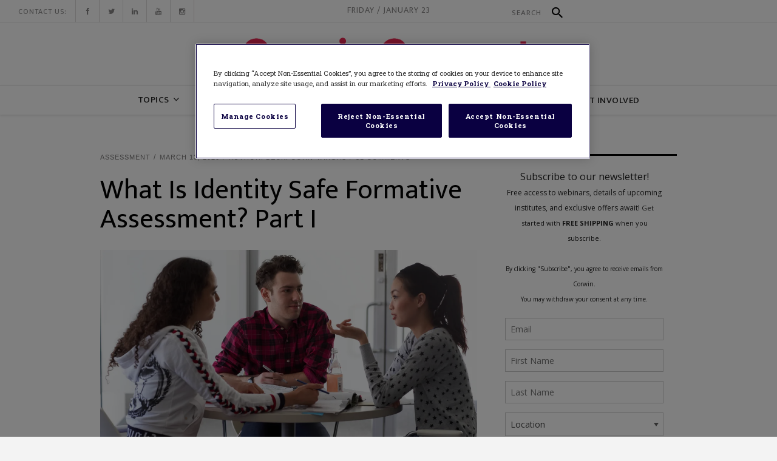

--- FILE ---
content_type: text/html; charset=UTF-8
request_url: https://corwin-connect.com/2020/03/what-is-identity-safe-formative-assessment-part-i/
body_size: 64211
content:
<!DOCTYPE html>
<html lang="en-US" xmlns:fb="https://www.facebook.com/2008/fbml" xmlns:addthis="https://www.addthis.com/help/api-spec" >
<head>
    	
        <meta charset="UTF-8"/><script type="text/javascript">(window.NREUM||(NREUM={})).init={ajax:{deny_list:["bam.nr-data.net"]},feature_flags:["soft_nav"]};(window.NREUM||(NREUM={})).loader_config={licenseKey:"NRJS-8141cfd36294e6c7598",applicationID:"420560542",browserID:"420602373"};;/*! For license information please see nr-loader-rum-1.308.0.min.js.LICENSE.txt */
(()=>{var e,t,r={163:(e,t,r)=>{"use strict";r.d(t,{j:()=>E});var n=r(384),i=r(1741);var a=r(2555);r(860).K7.genericEvents;const s="experimental.resources",o="register",c=e=>{if(!e||"string"!=typeof e)return!1;try{document.createDocumentFragment().querySelector(e)}catch{return!1}return!0};var d=r(2614),u=r(944),l=r(8122);const f="[data-nr-mask]",g=e=>(0,l.a)(e,(()=>{const e={feature_flags:[],experimental:{allow_registered_children:!1,resources:!1},mask_selector:"*",block_selector:"[data-nr-block]",mask_input_options:{color:!1,date:!1,"datetime-local":!1,email:!1,month:!1,number:!1,range:!1,search:!1,tel:!1,text:!1,time:!1,url:!1,week:!1,textarea:!1,select:!1,password:!0}};return{ajax:{deny_list:void 0,block_internal:!0,enabled:!0,autoStart:!0},api:{get allow_registered_children(){return e.feature_flags.includes(o)||e.experimental.allow_registered_children},set allow_registered_children(t){e.experimental.allow_registered_children=t},duplicate_registered_data:!1},browser_consent_mode:{enabled:!1},distributed_tracing:{enabled:void 0,exclude_newrelic_header:void 0,cors_use_newrelic_header:void 0,cors_use_tracecontext_headers:void 0,allowed_origins:void 0},get feature_flags(){return e.feature_flags},set feature_flags(t){e.feature_flags=t},generic_events:{enabled:!0,autoStart:!0},harvest:{interval:30},jserrors:{enabled:!0,autoStart:!0},logging:{enabled:!0,autoStart:!0},metrics:{enabled:!0,autoStart:!0},obfuscate:void 0,page_action:{enabled:!0},page_view_event:{enabled:!0,autoStart:!0},page_view_timing:{enabled:!0,autoStart:!0},performance:{capture_marks:!1,capture_measures:!1,capture_detail:!0,resources:{get enabled(){return e.feature_flags.includes(s)||e.experimental.resources},set enabled(t){e.experimental.resources=t},asset_types:[],first_party_domains:[],ignore_newrelic:!0}},privacy:{cookies_enabled:!0},proxy:{assets:void 0,beacon:void 0},session:{expiresMs:d.wk,inactiveMs:d.BB},session_replay:{autoStart:!0,enabled:!1,preload:!1,sampling_rate:10,error_sampling_rate:100,collect_fonts:!1,inline_images:!1,fix_stylesheets:!0,mask_all_inputs:!0,get mask_text_selector(){return e.mask_selector},set mask_text_selector(t){c(t)?e.mask_selector="".concat(t,",").concat(f):""===t||null===t?e.mask_selector=f:(0,u.R)(5,t)},get block_class(){return"nr-block"},get ignore_class(){return"nr-ignore"},get mask_text_class(){return"nr-mask"},get block_selector(){return e.block_selector},set block_selector(t){c(t)?e.block_selector+=",".concat(t):""!==t&&(0,u.R)(6,t)},get mask_input_options(){return e.mask_input_options},set mask_input_options(t){t&&"object"==typeof t?e.mask_input_options={...t,password:!0}:(0,u.R)(7,t)}},session_trace:{enabled:!0,autoStart:!0},soft_navigations:{enabled:!0,autoStart:!0},spa:{enabled:!0,autoStart:!0},ssl:void 0,user_actions:{enabled:!0,elementAttributes:["id","className","tagName","type"]}}})());var p=r(6154),m=r(9324);let h=0;const v={buildEnv:m.F3,distMethod:m.Xs,version:m.xv,originTime:p.WN},b={consented:!1},y={appMetadata:{},get consented(){return this.session?.state?.consent||b.consented},set consented(e){b.consented=e},customTransaction:void 0,denyList:void 0,disabled:!1,harvester:void 0,isolatedBacklog:!1,isRecording:!1,loaderType:void 0,maxBytes:3e4,obfuscator:void 0,onerror:void 0,ptid:void 0,releaseIds:{},session:void 0,timeKeeper:void 0,registeredEntities:[],jsAttributesMetadata:{bytes:0},get harvestCount(){return++h}},_=e=>{const t=(0,l.a)(e,y),r=Object.keys(v).reduce((e,t)=>(e[t]={value:v[t],writable:!1,configurable:!0,enumerable:!0},e),{});return Object.defineProperties(t,r)};var w=r(5701);const x=e=>{const t=e.startsWith("http");e+="/",r.p=t?e:"https://"+e};var R=r(7836),k=r(3241);const A={accountID:void 0,trustKey:void 0,agentID:void 0,licenseKey:void 0,applicationID:void 0,xpid:void 0},S=e=>(0,l.a)(e,A),T=new Set;function E(e,t={},r,s){let{init:o,info:c,loader_config:d,runtime:u={},exposed:l=!0}=t;if(!c){const e=(0,n.pV)();o=e.init,c=e.info,d=e.loader_config}e.init=g(o||{}),e.loader_config=S(d||{}),c.jsAttributes??={},p.bv&&(c.jsAttributes.isWorker=!0),e.info=(0,a.D)(c);const f=e.init,m=[c.beacon,c.errorBeacon];T.has(e.agentIdentifier)||(f.proxy.assets&&(x(f.proxy.assets),m.push(f.proxy.assets)),f.proxy.beacon&&m.push(f.proxy.beacon),e.beacons=[...m],function(e){const t=(0,n.pV)();Object.getOwnPropertyNames(i.W.prototype).forEach(r=>{const n=i.W.prototype[r];if("function"!=typeof n||"constructor"===n)return;let a=t[r];e[r]&&!1!==e.exposed&&"micro-agent"!==e.runtime?.loaderType&&(t[r]=(...t)=>{const n=e[r](...t);return a?a(...t):n})})}(e),(0,n.US)("activatedFeatures",w.B)),u.denyList=[...f.ajax.deny_list||[],...f.ajax.block_internal?m:[]],u.ptid=e.agentIdentifier,u.loaderType=r,e.runtime=_(u),T.has(e.agentIdentifier)||(e.ee=R.ee.get(e.agentIdentifier),e.exposed=l,(0,k.W)({agentIdentifier:e.agentIdentifier,drained:!!w.B?.[e.agentIdentifier],type:"lifecycle",name:"initialize",feature:void 0,data:e.config})),T.add(e.agentIdentifier)}},384:(e,t,r)=>{"use strict";r.d(t,{NT:()=>s,US:()=>u,Zm:()=>o,bQ:()=>d,dV:()=>c,pV:()=>l});var n=r(6154),i=r(1863),a=r(1910);const s={beacon:"bam.nr-data.net",errorBeacon:"bam.nr-data.net"};function o(){return n.gm.NREUM||(n.gm.NREUM={}),void 0===n.gm.newrelic&&(n.gm.newrelic=n.gm.NREUM),n.gm.NREUM}function c(){let e=o();return e.o||(e.o={ST:n.gm.setTimeout,SI:n.gm.setImmediate||n.gm.setInterval,CT:n.gm.clearTimeout,XHR:n.gm.XMLHttpRequest,REQ:n.gm.Request,EV:n.gm.Event,PR:n.gm.Promise,MO:n.gm.MutationObserver,FETCH:n.gm.fetch,WS:n.gm.WebSocket},(0,a.i)(...Object.values(e.o))),e}function d(e,t){let r=o();r.initializedAgents??={},t.initializedAt={ms:(0,i.t)(),date:new Date},r.initializedAgents[e]=t}function u(e,t){o()[e]=t}function l(){return function(){let e=o();const t=e.info||{};e.info={beacon:s.beacon,errorBeacon:s.errorBeacon,...t}}(),function(){let e=o();const t=e.init||{};e.init={...t}}(),c(),function(){let e=o();const t=e.loader_config||{};e.loader_config={...t}}(),o()}},782:(e,t,r)=>{"use strict";r.d(t,{T:()=>n});const n=r(860).K7.pageViewTiming},860:(e,t,r)=>{"use strict";r.d(t,{$J:()=>u,K7:()=>c,P3:()=>d,XX:()=>i,Yy:()=>o,df:()=>a,qY:()=>n,v4:()=>s});const n="events",i="jserrors",a="browser/blobs",s="rum",o="browser/logs",c={ajax:"ajax",genericEvents:"generic_events",jserrors:i,logging:"logging",metrics:"metrics",pageAction:"page_action",pageViewEvent:"page_view_event",pageViewTiming:"page_view_timing",sessionReplay:"session_replay",sessionTrace:"session_trace",softNav:"soft_navigations",spa:"spa"},d={[c.pageViewEvent]:1,[c.pageViewTiming]:2,[c.metrics]:3,[c.jserrors]:4,[c.spa]:5,[c.ajax]:6,[c.sessionTrace]:7,[c.softNav]:8,[c.sessionReplay]:9,[c.logging]:10,[c.genericEvents]:11},u={[c.pageViewEvent]:s,[c.pageViewTiming]:n,[c.ajax]:n,[c.spa]:n,[c.softNav]:n,[c.metrics]:i,[c.jserrors]:i,[c.sessionTrace]:a,[c.sessionReplay]:a,[c.logging]:o,[c.genericEvents]:"ins"}},944:(e,t,r)=>{"use strict";r.d(t,{R:()=>i});var n=r(3241);function i(e,t){"function"==typeof console.debug&&(console.debug("New Relic Warning: https://github.com/newrelic/newrelic-browser-agent/blob/main/docs/warning-codes.md#".concat(e),t),(0,n.W)({agentIdentifier:null,drained:null,type:"data",name:"warn",feature:"warn",data:{code:e,secondary:t}}))}},1687:(e,t,r)=>{"use strict";r.d(t,{Ak:()=>d,Ze:()=>f,x3:()=>u});var n=r(3241),i=r(7836),a=r(3606),s=r(860),o=r(2646);const c={};function d(e,t){const r={staged:!1,priority:s.P3[t]||0};l(e),c[e].get(t)||c[e].set(t,r)}function u(e,t){e&&c[e]&&(c[e].get(t)&&c[e].delete(t),p(e,t,!1),c[e].size&&g(e))}function l(e){if(!e)throw new Error("agentIdentifier required");c[e]||(c[e]=new Map)}function f(e="",t="feature",r=!1){if(l(e),!e||!c[e].get(t)||r)return p(e,t);c[e].get(t).staged=!0,g(e)}function g(e){const t=Array.from(c[e]);t.every(([e,t])=>t.staged)&&(t.sort((e,t)=>e[1].priority-t[1].priority),t.forEach(([t])=>{c[e].delete(t),p(e,t)}))}function p(e,t,r=!0){const s=e?i.ee.get(e):i.ee,c=a.i.handlers;if(!s.aborted&&s.backlog&&c){if((0,n.W)({agentIdentifier:e,type:"lifecycle",name:"drain",feature:t}),r){const e=s.backlog[t],r=c[t];if(r){for(let t=0;e&&t<e.length;++t)m(e[t],r);Object.entries(r).forEach(([e,t])=>{Object.values(t||{}).forEach(t=>{t[0]?.on&&t[0]?.context()instanceof o.y&&t[0].on(e,t[1])})})}}s.isolatedBacklog||delete c[t],s.backlog[t]=null,s.emit("drain-"+t,[])}}function m(e,t){var r=e[1];Object.values(t[r]||{}).forEach(t=>{var r=e[0];if(t[0]===r){var n=t[1],i=e[3],a=e[2];n.apply(i,a)}})}},1738:(e,t,r)=>{"use strict";r.d(t,{U:()=>g,Y:()=>f});var n=r(3241),i=r(9908),a=r(1863),s=r(944),o=r(5701),c=r(3969),d=r(8362),u=r(860),l=r(4261);function f(e,t,r,a){const f=a||r;!f||f[e]&&f[e]!==d.d.prototype[e]||(f[e]=function(){(0,i.p)(c.xV,["API/"+e+"/called"],void 0,u.K7.metrics,r.ee),(0,n.W)({agentIdentifier:r.agentIdentifier,drained:!!o.B?.[r.agentIdentifier],type:"data",name:"api",feature:l.Pl+e,data:{}});try{return t.apply(this,arguments)}catch(e){(0,s.R)(23,e)}})}function g(e,t,r,n,s){const o=e.info;null===r?delete o.jsAttributes[t]:o.jsAttributes[t]=r,(s||null===r)&&(0,i.p)(l.Pl+n,[(0,a.t)(),t,r],void 0,"session",e.ee)}},1741:(e,t,r)=>{"use strict";r.d(t,{W:()=>a});var n=r(944),i=r(4261);class a{#e(e,...t){if(this[e]!==a.prototype[e])return this[e](...t);(0,n.R)(35,e)}addPageAction(e,t){return this.#e(i.hG,e,t)}register(e){return this.#e(i.eY,e)}recordCustomEvent(e,t){return this.#e(i.fF,e,t)}setPageViewName(e,t){return this.#e(i.Fw,e,t)}setCustomAttribute(e,t,r){return this.#e(i.cD,e,t,r)}noticeError(e,t){return this.#e(i.o5,e,t)}setUserId(e,t=!1){return this.#e(i.Dl,e,t)}setApplicationVersion(e){return this.#e(i.nb,e)}setErrorHandler(e){return this.#e(i.bt,e)}addRelease(e,t){return this.#e(i.k6,e,t)}log(e,t){return this.#e(i.$9,e,t)}start(){return this.#e(i.d3)}finished(e){return this.#e(i.BL,e)}recordReplay(){return this.#e(i.CH)}pauseReplay(){return this.#e(i.Tb)}addToTrace(e){return this.#e(i.U2,e)}setCurrentRouteName(e){return this.#e(i.PA,e)}interaction(e){return this.#e(i.dT,e)}wrapLogger(e,t,r){return this.#e(i.Wb,e,t,r)}measure(e,t){return this.#e(i.V1,e,t)}consent(e){return this.#e(i.Pv,e)}}},1863:(e,t,r)=>{"use strict";function n(){return Math.floor(performance.now())}r.d(t,{t:()=>n})},1910:(e,t,r)=>{"use strict";r.d(t,{i:()=>a});var n=r(944);const i=new Map;function a(...e){return e.every(e=>{if(i.has(e))return i.get(e);const t="function"==typeof e?e.toString():"",r=t.includes("[native code]"),a=t.includes("nrWrapper");return r||a||(0,n.R)(64,e?.name||t),i.set(e,r),r})}},2555:(e,t,r)=>{"use strict";r.d(t,{D:()=>o,f:()=>s});var n=r(384),i=r(8122);const a={beacon:n.NT.beacon,errorBeacon:n.NT.errorBeacon,licenseKey:void 0,applicationID:void 0,sa:void 0,queueTime:void 0,applicationTime:void 0,ttGuid:void 0,user:void 0,account:void 0,product:void 0,extra:void 0,jsAttributes:{},userAttributes:void 0,atts:void 0,transactionName:void 0,tNamePlain:void 0};function s(e){try{return!!e.licenseKey&&!!e.errorBeacon&&!!e.applicationID}catch(e){return!1}}const o=e=>(0,i.a)(e,a)},2614:(e,t,r)=>{"use strict";r.d(t,{BB:()=>s,H3:()=>n,g:()=>d,iL:()=>c,tS:()=>o,uh:()=>i,wk:()=>a});const n="NRBA",i="SESSION",a=144e5,s=18e5,o={STARTED:"session-started",PAUSE:"session-pause",RESET:"session-reset",RESUME:"session-resume",UPDATE:"session-update"},c={SAME_TAB:"same-tab",CROSS_TAB:"cross-tab"},d={OFF:0,FULL:1,ERROR:2}},2646:(e,t,r)=>{"use strict";r.d(t,{y:()=>n});class n{constructor(e){this.contextId=e}}},2843:(e,t,r)=>{"use strict";r.d(t,{G:()=>a,u:()=>i});var n=r(3878);function i(e,t=!1,r,i){(0,n.DD)("visibilitychange",function(){if(t)return void("hidden"===document.visibilityState&&e());e(document.visibilityState)},r,i)}function a(e,t,r){(0,n.sp)("pagehide",e,t,r)}},3241:(e,t,r)=>{"use strict";r.d(t,{W:()=>a});var n=r(6154);const i="newrelic";function a(e={}){try{n.gm.dispatchEvent(new CustomEvent(i,{detail:e}))}catch(e){}}},3606:(e,t,r)=>{"use strict";r.d(t,{i:()=>a});var n=r(9908);a.on=s;var i=a.handlers={};function a(e,t,r,a){s(a||n.d,i,e,t,r)}function s(e,t,r,i,a){a||(a="feature"),e||(e=n.d);var s=t[a]=t[a]||{};(s[r]=s[r]||[]).push([e,i])}},3878:(e,t,r)=>{"use strict";function n(e,t){return{capture:e,passive:!1,signal:t}}function i(e,t,r=!1,i){window.addEventListener(e,t,n(r,i))}function a(e,t,r=!1,i){document.addEventListener(e,t,n(r,i))}r.d(t,{DD:()=>a,jT:()=>n,sp:()=>i})},3969:(e,t,r)=>{"use strict";r.d(t,{TZ:()=>n,XG:()=>o,rs:()=>i,xV:()=>s,z_:()=>a});const n=r(860).K7.metrics,i="sm",a="cm",s="storeSupportabilityMetrics",o="storeEventMetrics"},4234:(e,t,r)=>{"use strict";r.d(t,{W:()=>a});var n=r(7836),i=r(1687);class a{constructor(e,t){this.agentIdentifier=e,this.ee=n.ee.get(e),this.featureName=t,this.blocked=!1}deregisterDrain(){(0,i.x3)(this.agentIdentifier,this.featureName)}}},4261:(e,t,r)=>{"use strict";r.d(t,{$9:()=>d,BL:()=>o,CH:()=>g,Dl:()=>_,Fw:()=>y,PA:()=>h,Pl:()=>n,Pv:()=>k,Tb:()=>l,U2:()=>a,V1:()=>R,Wb:()=>x,bt:()=>b,cD:()=>v,d3:()=>w,dT:()=>c,eY:()=>p,fF:()=>f,hG:()=>i,k6:()=>s,nb:()=>m,o5:()=>u});const n="api-",i="addPageAction",a="addToTrace",s="addRelease",o="finished",c="interaction",d="log",u="noticeError",l="pauseReplay",f="recordCustomEvent",g="recordReplay",p="register",m="setApplicationVersion",h="setCurrentRouteName",v="setCustomAttribute",b="setErrorHandler",y="setPageViewName",_="setUserId",w="start",x="wrapLogger",R="measure",k="consent"},5289:(e,t,r)=>{"use strict";r.d(t,{GG:()=>s,Qr:()=>c,sB:()=>o});var n=r(3878),i=r(6389);function a(){return"undefined"==typeof document||"complete"===document.readyState}function s(e,t){if(a())return e();const r=(0,i.J)(e),s=setInterval(()=>{a()&&(clearInterval(s),r())},500);(0,n.sp)("load",r,t)}function o(e){if(a())return e();(0,n.DD)("DOMContentLoaded",e)}function c(e){if(a())return e();(0,n.sp)("popstate",e)}},5607:(e,t,r)=>{"use strict";r.d(t,{W:()=>n});const n=(0,r(9566).bz)()},5701:(e,t,r)=>{"use strict";r.d(t,{B:()=>a,t:()=>s});var n=r(3241);const i=new Set,a={};function s(e,t){const r=t.agentIdentifier;a[r]??={},e&&"object"==typeof e&&(i.has(r)||(t.ee.emit("rumresp",[e]),a[r]=e,i.add(r),(0,n.W)({agentIdentifier:r,loaded:!0,drained:!0,type:"lifecycle",name:"load",feature:void 0,data:e})))}},6154:(e,t,r)=>{"use strict";r.d(t,{OF:()=>c,RI:()=>i,WN:()=>u,bv:()=>a,eN:()=>l,gm:()=>s,mw:()=>o,sb:()=>d});var n=r(1863);const i="undefined"!=typeof window&&!!window.document,a="undefined"!=typeof WorkerGlobalScope&&("undefined"!=typeof self&&self instanceof WorkerGlobalScope&&self.navigator instanceof WorkerNavigator||"undefined"!=typeof globalThis&&globalThis instanceof WorkerGlobalScope&&globalThis.navigator instanceof WorkerNavigator),s=i?window:"undefined"!=typeof WorkerGlobalScope&&("undefined"!=typeof self&&self instanceof WorkerGlobalScope&&self||"undefined"!=typeof globalThis&&globalThis instanceof WorkerGlobalScope&&globalThis),o=Boolean("hidden"===s?.document?.visibilityState),c=/iPad|iPhone|iPod/.test(s.navigator?.userAgent),d=c&&"undefined"==typeof SharedWorker,u=((()=>{const e=s.navigator?.userAgent?.match(/Firefox[/\s](\d+\.\d+)/);Array.isArray(e)&&e.length>=2&&e[1]})(),Date.now()-(0,n.t)()),l=()=>"undefined"!=typeof PerformanceNavigationTiming&&s?.performance?.getEntriesByType("navigation")?.[0]?.responseStart},6389:(e,t,r)=>{"use strict";function n(e,t=500,r={}){const n=r?.leading||!1;let i;return(...r)=>{n&&void 0===i&&(e.apply(this,r),i=setTimeout(()=>{i=clearTimeout(i)},t)),n||(clearTimeout(i),i=setTimeout(()=>{e.apply(this,r)},t))}}function i(e){let t=!1;return(...r)=>{t||(t=!0,e.apply(this,r))}}r.d(t,{J:()=>i,s:()=>n})},6630:(e,t,r)=>{"use strict";r.d(t,{T:()=>n});const n=r(860).K7.pageViewEvent},7699:(e,t,r)=>{"use strict";r.d(t,{It:()=>a,KC:()=>o,No:()=>i,qh:()=>s});var n=r(860);const i=16e3,a=1e6,s="SESSION_ERROR",o={[n.K7.logging]:!0,[n.K7.genericEvents]:!1,[n.K7.jserrors]:!1,[n.K7.ajax]:!1}},7836:(e,t,r)=>{"use strict";r.d(t,{P:()=>o,ee:()=>c});var n=r(384),i=r(8990),a=r(2646),s=r(5607);const o="nr@context:".concat(s.W),c=function e(t,r){var n={},s={},u={},l=!1;try{l=16===r.length&&d.initializedAgents?.[r]?.runtime.isolatedBacklog}catch(e){}var f={on:p,addEventListener:p,removeEventListener:function(e,t){var r=n[e];if(!r)return;for(var i=0;i<r.length;i++)r[i]===t&&r.splice(i,1)},emit:function(e,r,n,i,a){!1!==a&&(a=!0);if(c.aborted&&!i)return;t&&a&&t.emit(e,r,n);var o=g(n);m(e).forEach(e=>{e.apply(o,r)});var d=v()[s[e]];d&&d.push([f,e,r,o]);return o},get:h,listeners:m,context:g,buffer:function(e,t){const r=v();if(t=t||"feature",f.aborted)return;Object.entries(e||{}).forEach(([e,n])=>{s[n]=t,t in r||(r[t]=[])})},abort:function(){f._aborted=!0,Object.keys(f.backlog).forEach(e=>{delete f.backlog[e]})},isBuffering:function(e){return!!v()[s[e]]},debugId:r,backlog:l?{}:t&&"object"==typeof t.backlog?t.backlog:{},isolatedBacklog:l};return Object.defineProperty(f,"aborted",{get:()=>{let e=f._aborted||!1;return e||(t&&(e=t.aborted),e)}}),f;function g(e){return e&&e instanceof a.y?e:e?(0,i.I)(e,o,()=>new a.y(o)):new a.y(o)}function p(e,t){n[e]=m(e).concat(t)}function m(e){return n[e]||[]}function h(t){return u[t]=u[t]||e(f,t)}function v(){return f.backlog}}(void 0,"globalEE"),d=(0,n.Zm)();d.ee||(d.ee=c)},8122:(e,t,r)=>{"use strict";r.d(t,{a:()=>i});var n=r(944);function i(e,t){try{if(!e||"object"!=typeof e)return(0,n.R)(3);if(!t||"object"!=typeof t)return(0,n.R)(4);const r=Object.create(Object.getPrototypeOf(t),Object.getOwnPropertyDescriptors(t)),a=0===Object.keys(r).length?e:r;for(let s in a)if(void 0!==e[s])try{if(null===e[s]){r[s]=null;continue}Array.isArray(e[s])&&Array.isArray(t[s])?r[s]=Array.from(new Set([...e[s],...t[s]])):"object"==typeof e[s]&&"object"==typeof t[s]?r[s]=i(e[s],t[s]):r[s]=e[s]}catch(e){r[s]||(0,n.R)(1,e)}return r}catch(e){(0,n.R)(2,e)}}},8362:(e,t,r)=>{"use strict";r.d(t,{d:()=>a});var n=r(9566),i=r(1741);class a extends i.W{agentIdentifier=(0,n.LA)(16)}},8374:(e,t,r)=>{r.nc=(()=>{try{return document?.currentScript?.nonce}catch(e){}return""})()},8990:(e,t,r)=>{"use strict";r.d(t,{I:()=>i});var n=Object.prototype.hasOwnProperty;function i(e,t,r){if(n.call(e,t))return e[t];var i=r();if(Object.defineProperty&&Object.keys)try{return Object.defineProperty(e,t,{value:i,writable:!0,enumerable:!1}),i}catch(e){}return e[t]=i,i}},9324:(e,t,r)=>{"use strict";r.d(t,{F3:()=>i,Xs:()=>a,xv:()=>n});const n="1.308.0",i="PROD",a="CDN"},9566:(e,t,r)=>{"use strict";r.d(t,{LA:()=>o,bz:()=>s});var n=r(6154);const i="xxxxxxxx-xxxx-4xxx-yxxx-xxxxxxxxxxxx";function a(e,t){return e?15&e[t]:16*Math.random()|0}function s(){const e=n.gm?.crypto||n.gm?.msCrypto;let t,r=0;return e&&e.getRandomValues&&(t=e.getRandomValues(new Uint8Array(30))),i.split("").map(e=>"x"===e?a(t,r++).toString(16):"y"===e?(3&a()|8).toString(16):e).join("")}function o(e){const t=n.gm?.crypto||n.gm?.msCrypto;let r,i=0;t&&t.getRandomValues&&(r=t.getRandomValues(new Uint8Array(e)));const s=[];for(var o=0;o<e;o++)s.push(a(r,i++).toString(16));return s.join("")}},9908:(e,t,r)=>{"use strict";r.d(t,{d:()=>n,p:()=>i});var n=r(7836).ee.get("handle");function i(e,t,r,i,a){a?(a.buffer([e],i),a.emit(e,t,r)):(n.buffer([e],i),n.emit(e,t,r))}}},n={};function i(e){var t=n[e];if(void 0!==t)return t.exports;var a=n[e]={exports:{}};return r[e](a,a.exports,i),a.exports}i.m=r,i.d=(e,t)=>{for(var r in t)i.o(t,r)&&!i.o(e,r)&&Object.defineProperty(e,r,{enumerable:!0,get:t[r]})},i.f={},i.e=e=>Promise.all(Object.keys(i.f).reduce((t,r)=>(i.f[r](e,t),t),[])),i.u=e=>"nr-rum-1.308.0.min.js",i.o=(e,t)=>Object.prototype.hasOwnProperty.call(e,t),e={},t="NRBA-1.308.0.PROD:",i.l=(r,n,a,s)=>{if(e[r])e[r].push(n);else{var o,c;if(void 0!==a)for(var d=document.getElementsByTagName("script"),u=0;u<d.length;u++){var l=d[u];if(l.getAttribute("src")==r||l.getAttribute("data-webpack")==t+a){o=l;break}}if(!o){c=!0;var f={296:"sha512-+MIMDsOcckGXa1EdWHqFNv7P+JUkd5kQwCBr3KE6uCvnsBNUrdSt4a/3/L4j4TxtnaMNjHpza2/erNQbpacJQA=="};(o=document.createElement("script")).charset="utf-8",i.nc&&o.setAttribute("nonce",i.nc),o.setAttribute("data-webpack",t+a),o.src=r,0!==o.src.indexOf(window.location.origin+"/")&&(o.crossOrigin="anonymous"),f[s]&&(o.integrity=f[s])}e[r]=[n];var g=(t,n)=>{o.onerror=o.onload=null,clearTimeout(p);var i=e[r];if(delete e[r],o.parentNode&&o.parentNode.removeChild(o),i&&i.forEach(e=>e(n)),t)return t(n)},p=setTimeout(g.bind(null,void 0,{type:"timeout",target:o}),12e4);o.onerror=g.bind(null,o.onerror),o.onload=g.bind(null,o.onload),c&&document.head.appendChild(o)}},i.r=e=>{"undefined"!=typeof Symbol&&Symbol.toStringTag&&Object.defineProperty(e,Symbol.toStringTag,{value:"Module"}),Object.defineProperty(e,"__esModule",{value:!0})},i.p="https://js-agent.newrelic.com/",(()=>{var e={374:0,840:0};i.f.j=(t,r)=>{var n=i.o(e,t)?e[t]:void 0;if(0!==n)if(n)r.push(n[2]);else{var a=new Promise((r,i)=>n=e[t]=[r,i]);r.push(n[2]=a);var s=i.p+i.u(t),o=new Error;i.l(s,r=>{if(i.o(e,t)&&(0!==(n=e[t])&&(e[t]=void 0),n)){var a=r&&("load"===r.type?"missing":r.type),s=r&&r.target&&r.target.src;o.message="Loading chunk "+t+" failed: ("+a+": "+s+")",o.name="ChunkLoadError",o.type=a,o.request=s,n[1](o)}},"chunk-"+t,t)}};var t=(t,r)=>{var n,a,[s,o,c]=r,d=0;if(s.some(t=>0!==e[t])){for(n in o)i.o(o,n)&&(i.m[n]=o[n]);if(c)c(i)}for(t&&t(r);d<s.length;d++)a=s[d],i.o(e,a)&&e[a]&&e[a][0](),e[a]=0},r=self["webpackChunk:NRBA-1.308.0.PROD"]=self["webpackChunk:NRBA-1.308.0.PROD"]||[];r.forEach(t.bind(null,0)),r.push=t.bind(null,r.push.bind(r))})(),(()=>{"use strict";i(8374);var e=i(8362),t=i(860);const r=Object.values(t.K7);var n=i(163);var a=i(9908),s=i(1863),o=i(4261),c=i(1738);var d=i(1687),u=i(4234),l=i(5289),f=i(6154),g=i(944),p=i(384);const m=e=>f.RI&&!0===e?.privacy.cookies_enabled;function h(e){return!!(0,p.dV)().o.MO&&m(e)&&!0===e?.session_trace.enabled}var v=i(6389),b=i(7699);class y extends u.W{constructor(e,t){super(e.agentIdentifier,t),this.agentRef=e,this.abortHandler=void 0,this.featAggregate=void 0,this.loadedSuccessfully=void 0,this.onAggregateImported=new Promise(e=>{this.loadedSuccessfully=e}),this.deferred=Promise.resolve(),!1===e.init[this.featureName].autoStart?this.deferred=new Promise((t,r)=>{this.ee.on("manual-start-all",(0,v.J)(()=>{(0,d.Ak)(e.agentIdentifier,this.featureName),t()}))}):(0,d.Ak)(e.agentIdentifier,t)}importAggregator(e,t,r={}){if(this.featAggregate)return;const n=async()=>{let n;await this.deferred;try{if(m(e.init)){const{setupAgentSession:t}=await i.e(296).then(i.bind(i,3305));n=t(e)}}catch(e){(0,g.R)(20,e),this.ee.emit("internal-error",[e]),(0,a.p)(b.qh,[e],void 0,this.featureName,this.ee)}try{if(!this.#t(this.featureName,n,e.init))return(0,d.Ze)(this.agentIdentifier,this.featureName),void this.loadedSuccessfully(!1);const{Aggregate:i}=await t();this.featAggregate=new i(e,r),e.runtime.harvester.initializedAggregates.push(this.featAggregate),this.loadedSuccessfully(!0)}catch(e){(0,g.R)(34,e),this.abortHandler?.(),(0,d.Ze)(this.agentIdentifier,this.featureName,!0),this.loadedSuccessfully(!1),this.ee&&this.ee.abort()}};f.RI?(0,l.GG)(()=>n(),!0):n()}#t(e,r,n){if(this.blocked)return!1;switch(e){case t.K7.sessionReplay:return h(n)&&!!r;case t.K7.sessionTrace:return!!r;default:return!0}}}var _=i(6630),w=i(2614),x=i(3241);class R extends y{static featureName=_.T;constructor(e){var t;super(e,_.T),this.setupInspectionEvents(e.agentIdentifier),t=e,(0,c.Y)(o.Fw,function(e,r){"string"==typeof e&&("/"!==e.charAt(0)&&(e="/"+e),t.runtime.customTransaction=(r||"http://custom.transaction")+e,(0,a.p)(o.Pl+o.Fw,[(0,s.t)()],void 0,void 0,t.ee))},t),this.importAggregator(e,()=>i.e(296).then(i.bind(i,3943)))}setupInspectionEvents(e){const t=(t,r)=>{t&&(0,x.W)({agentIdentifier:e,timeStamp:t.timeStamp,loaded:"complete"===t.target.readyState,type:"window",name:r,data:t.target.location+""})};(0,l.sB)(e=>{t(e,"DOMContentLoaded")}),(0,l.GG)(e=>{t(e,"load")}),(0,l.Qr)(e=>{t(e,"navigate")}),this.ee.on(w.tS.UPDATE,(t,r)=>{(0,x.W)({agentIdentifier:e,type:"lifecycle",name:"session",data:r})})}}class k extends e.d{constructor(e){var t;(super(),f.gm)?(this.features={},(0,p.bQ)(this.agentIdentifier,this),this.desiredFeatures=new Set(e.features||[]),this.desiredFeatures.add(R),(0,n.j)(this,e,e.loaderType||"agent"),t=this,(0,c.Y)(o.cD,function(e,r,n=!1){if("string"==typeof e){if(["string","number","boolean"].includes(typeof r)||null===r)return(0,c.U)(t,e,r,o.cD,n);(0,g.R)(40,typeof r)}else(0,g.R)(39,typeof e)},t),function(e){(0,c.Y)(o.Dl,function(t,r=!1){if("string"!=typeof t&&null!==t)return void(0,g.R)(41,typeof t);const n=e.info.jsAttributes["enduser.id"];r&&null!=n&&n!==t?(0,a.p)(o.Pl+"setUserIdAndResetSession",[t],void 0,"session",e.ee):(0,c.U)(e,"enduser.id",t,o.Dl,!0)},e)}(this),function(e){(0,c.Y)(o.nb,function(t){if("string"==typeof t||null===t)return(0,c.U)(e,"application.version",t,o.nb,!1);(0,g.R)(42,typeof t)},e)}(this),function(e){(0,c.Y)(o.d3,function(){e.ee.emit("manual-start-all")},e)}(this),function(e){(0,c.Y)(o.Pv,function(t=!0){if("boolean"==typeof t){if((0,a.p)(o.Pl+o.Pv,[t],void 0,"session",e.ee),e.runtime.consented=t,t){const t=e.features.page_view_event;t.onAggregateImported.then(e=>{const r=t.featAggregate;e&&!r.sentRum&&r.sendRum()})}}else(0,g.R)(65,typeof t)},e)}(this),this.run()):(0,g.R)(21)}get config(){return{info:this.info,init:this.init,loader_config:this.loader_config,runtime:this.runtime}}get api(){return this}run(){try{const e=function(e){const t={};return r.forEach(r=>{t[r]=!!e[r]?.enabled}),t}(this.init),n=[...this.desiredFeatures];n.sort((e,r)=>t.P3[e.featureName]-t.P3[r.featureName]),n.forEach(r=>{if(!e[r.featureName]&&r.featureName!==t.K7.pageViewEvent)return;if(r.featureName===t.K7.spa)return void(0,g.R)(67);const n=function(e){switch(e){case t.K7.ajax:return[t.K7.jserrors];case t.K7.sessionTrace:return[t.K7.ajax,t.K7.pageViewEvent];case t.K7.sessionReplay:return[t.K7.sessionTrace];case t.K7.pageViewTiming:return[t.K7.pageViewEvent];default:return[]}}(r.featureName).filter(e=>!(e in this.features));n.length>0&&(0,g.R)(36,{targetFeature:r.featureName,missingDependencies:n}),this.features[r.featureName]=new r(this)})}catch(e){(0,g.R)(22,e);for(const e in this.features)this.features[e].abortHandler?.();const t=(0,p.Zm)();delete t.initializedAgents[this.agentIdentifier]?.features,delete this.sharedAggregator;return t.ee.get(this.agentIdentifier).abort(),!1}}}var A=i(2843),S=i(782);class T extends y{static featureName=S.T;constructor(e){super(e,S.T),f.RI&&((0,A.u)(()=>(0,a.p)("docHidden",[(0,s.t)()],void 0,S.T,this.ee),!0),(0,A.G)(()=>(0,a.p)("winPagehide",[(0,s.t)()],void 0,S.T,this.ee)),this.importAggregator(e,()=>i.e(296).then(i.bind(i,2117))))}}var E=i(3969);class I extends y{static featureName=E.TZ;constructor(e){super(e,E.TZ),f.RI&&document.addEventListener("securitypolicyviolation",e=>{(0,a.p)(E.xV,["Generic/CSPViolation/Detected"],void 0,this.featureName,this.ee)}),this.importAggregator(e,()=>i.e(296).then(i.bind(i,9623)))}}new k({features:[R,T,I],loaderType:"lite"})})()})();</script>

        <link rel="profile" href="http://gmpg.org/xfn/11"/>
        <link rel="pingback" href="https://corwin-connect.com/xmlrpc.php"/>
                    <meta name="viewport" content="width=device-width,initial-scale=1,user-scalable=no">
        
	<meta name='robots' content='index, follow, max-image-preview:large, max-snippet:-1, max-video-preview:-1' />
	<style>img:is([sizes="auto" i], [sizes^="auto," i]) { contain-intrinsic-size: 3000px 1500px }</style>
	
	<!-- This site is optimized with the Yoast SEO plugin v26.1.1 - https://yoast.com/wordpress/plugins/seo/ -->
	<title>What Is Identity Safe Formative Assessment? Part I  - Corwin Connect</title>
	<link rel="canonical" href="https://corwin-connect.com/2020/03/what-is-identity-safe-formative-assessment-part-i/" />
	<meta property="og:locale" content="en_US" />
	<meta property="og:type" content="article" />
	<meta property="og:title" content="What Is Identity Safe Formative Assessment? Part I  - Corwin Connect" />
	<meta property="og:description" content="Share on FacebookShare on TwitterShare on Linkedin About the Identity Safe Formative Assessment Five-Part Blog Series  Formative assessment (FA) operates as a feedback loop. Together, educators and students set goals, assess, and adjust learning in real time based on collected evidence combined with feedback. Identity Safety is an equity-focused approach [&hellip;]" />
	<meta property="og:url" content="https://corwin-connect.com/2020/03/what-is-identity-safe-formative-assessment-part-i/" />
	<meta property="og:site_name" content="Corwin Connect" />
	<meta property="article:publisher" content="https://www.facebook.com/CorwinPress/" />
	<meta property="article:published_time" content="2020-03-13T10:00:21+00:00" />
	<meta property="og:image" content="https://i0.wp.com/corwin-connect.com/wp-content/uploads/2020/03/Photo5B.jpg?fit=2290%2C1526&ssl=1" />
	<meta property="og:image:width" content="2290" />
	<meta property="og:image:height" content="1526" />
	<meta property="og:image:type" content="image/jpeg" />
	<meta name="author" content="Becki Cohn-Vargas" />
	<meta name="twitter:label1" content="Written by" />
	<meta name="twitter:data1" content="Becki Cohn-Vargas" />
	<meta name="twitter:label2" content="Est. reading time" />
	<meta name="twitter:data2" content="6 minutes" />
	<script type="application/ld+json" class="yoast-schema-graph">{"@context":"https://schema.org","@graph":[{"@type":"WebPage","@id":"https://corwin-connect.com/2020/03/what-is-identity-safe-formative-assessment-part-i/","url":"https://corwin-connect.com/2020/03/what-is-identity-safe-formative-assessment-part-i/","name":"What Is Identity Safe Formative Assessment? Part I  - Corwin Connect","isPartOf":{"@id":"https://corwin-connect.com/#website"},"primaryImageOfPage":{"@id":"https://corwin-connect.com/2020/03/what-is-identity-safe-formative-assessment-part-i/#primaryimage"},"image":{"@id":"https://corwin-connect.com/2020/03/what-is-identity-safe-formative-assessment-part-i/#primaryimage"},"thumbnailUrl":"https://i0.wp.com/corwin-connect.com/wp-content/uploads/2020/03/Photo5B.jpg?fit=2290%2C1526&ssl=1","datePublished":"2020-03-13T10:00:21+00:00","author":{"@id":"https://corwin-connect.com/#/schema/person/489679b55059e8e9b70c3e2cca7a76dd"},"breadcrumb":{"@id":"https://corwin-connect.com/2020/03/what-is-identity-safe-formative-assessment-part-i/#breadcrumb"},"inLanguage":"en-US","potentialAction":[{"@type":"ReadAction","target":["https://corwin-connect.com/2020/03/what-is-identity-safe-formative-assessment-part-i/"]}]},{"@type":"ImageObject","inLanguage":"en-US","@id":"https://corwin-connect.com/2020/03/what-is-identity-safe-formative-assessment-part-i/#primaryimage","url":"https://i0.wp.com/corwin-connect.com/wp-content/uploads/2020/03/Photo5B.jpg?fit=2290%2C1526&ssl=1","contentUrl":"https://i0.wp.com/corwin-connect.com/wp-content/uploads/2020/03/Photo5B.jpg?fit=2290%2C1526&ssl=1","width":2290,"height":1526,"caption":"Businesspeople talking in lunchroom"},{"@type":"BreadcrumbList","@id":"https://corwin-connect.com/2020/03/what-is-identity-safe-formative-assessment-part-i/#breadcrumb","itemListElement":[{"@type":"ListItem","position":1,"name":"Home","item":"https://corwin-connect.com/"},{"@type":"ListItem","position":2,"name":"What Is Identity Safe Formative Assessment? Part I "}]},{"@type":"WebSite","@id":"https://corwin-connect.com/#website","url":"https://corwin-connect.com/","name":"Corwin Connect","description":"","potentialAction":[{"@type":"SearchAction","target":{"@type":"EntryPoint","urlTemplate":"https://corwin-connect.com/?s={search_term_string}"},"query-input":{"@type":"PropertyValueSpecification","valueRequired":true,"valueName":"search_term_string"}}],"inLanguage":"en-US"},{"@type":"Person","@id":"https://corwin-connect.com/#/schema/person/489679b55059e8e9b70c3e2cca7a76dd","name":"Becki Cohn-Vargas","image":{"@type":"ImageObject","inLanguage":"en-US","@id":"https://corwin-connect.com/#/schema/person/image/","url":"https://secure.gravatar.com/avatar/37ac3063c39b7ec503b89f1e3ecdbdf11a5b29d349949395176cc217ed833821?s=96&d=mm&r=g","contentUrl":"https://secure.gravatar.com/avatar/37ac3063c39b7ec503b89f1e3ecdbdf11a5b29d349949395176cc217ed833821?s=96&d=mm&r=g","caption":"Becki Cohn-Vargas"},"description":"Becki Cohn-Vargas, EdD, has more than 35 years of experience as a teacher, principal, curriculum director, and superintendent. In each setting, she focused on educational equity and effective strategies for diverse populations. Her educational mission is ensuring identity safe classrooms where teachers strive to assure students that their social identities are an asset rather than a barrier to success in the classroom. Partnering with identity safety researcher Dorothy Steele, she coauthored Identity Safe Classrooms Grades K–5: Places to Belong and Learn; followed by Identity Safe Classrooms Grades 6–12: Pathways to Belonging and Learning, with Alex Creer Kahn and Amy Epstein. Her third book, co-authored with Kahn, Epstein, and Kathe Gogolewski, Belonging and Inclusion in Identity Safe Schools: A Guide for Educational Leaders, focuses on school transformation and was published August 17, 2021. Currently, Becki is an independent consultant and presenter. She was hosted at the White House by President Obama’s Education Staff and has worked to create inclusive climates in over 150 schools across the U.S.","url":"https://corwin-connect.com/author/beckicohn-vargas/"}]}</script>
	<!-- / Yoast SEO plugin. -->


<link rel='dns-prefetch' href='//corwin-connect.com' />
<link rel='dns-prefetch' href='//s7.addthis.com' />
<link rel='dns-prefetch' href='//fonts.googleapis.com' />
<link rel='dns-prefetch' href='//v0.wordpress.com' />
<link rel='dns-prefetch' href='//www.googletagmanager.com' />
<link rel='preconnect' href='//i0.wp.com' />
<link rel='preconnect' href='//c0.wp.com' />
<link rel="alternate" type="application/rss+xml" title="Corwin Connect &raquo; Feed" href="https://corwin-connect.com/feed/" />
<link rel="alternate" type="application/rss+xml" title="Corwin Connect &raquo; Comments Feed" href="https://corwin-connect.com/comments/feed/" />
<link rel="alternate" type="application/rss+xml" title="Corwin Connect &raquo; What Is Identity Safe Formative Assessment? Part I  Comments Feed" href="https://corwin-connect.com/2020/03/what-is-identity-safe-formative-assessment-part-i/feed/" />
<script type="text/javascript">
/* <![CDATA[ */
window._wpemojiSettings = {"baseUrl":"https:\/\/s.w.org\/images\/core\/emoji\/16.0.1\/72x72\/","ext":".png","svgUrl":"https:\/\/s.w.org\/images\/core\/emoji\/16.0.1\/svg\/","svgExt":".svg","source":{"concatemoji":"https:\/\/corwin-connect.com\/wp-includes\/js\/wp-emoji-release.min.js?ver=6.8.3"}};
/*! This file is auto-generated */
!function(s,n){var o,i,e;function c(e){try{var t={supportTests:e,timestamp:(new Date).valueOf()};sessionStorage.setItem(o,JSON.stringify(t))}catch(e){}}function p(e,t,n){e.clearRect(0,0,e.canvas.width,e.canvas.height),e.fillText(t,0,0);var t=new Uint32Array(e.getImageData(0,0,e.canvas.width,e.canvas.height).data),a=(e.clearRect(0,0,e.canvas.width,e.canvas.height),e.fillText(n,0,0),new Uint32Array(e.getImageData(0,0,e.canvas.width,e.canvas.height).data));return t.every(function(e,t){return e===a[t]})}function u(e,t){e.clearRect(0,0,e.canvas.width,e.canvas.height),e.fillText(t,0,0);for(var n=e.getImageData(16,16,1,1),a=0;a<n.data.length;a++)if(0!==n.data[a])return!1;return!0}function f(e,t,n,a){switch(t){case"flag":return n(e,"\ud83c\udff3\ufe0f\u200d\u26a7\ufe0f","\ud83c\udff3\ufe0f\u200b\u26a7\ufe0f")?!1:!n(e,"\ud83c\udde8\ud83c\uddf6","\ud83c\udde8\u200b\ud83c\uddf6")&&!n(e,"\ud83c\udff4\udb40\udc67\udb40\udc62\udb40\udc65\udb40\udc6e\udb40\udc67\udb40\udc7f","\ud83c\udff4\u200b\udb40\udc67\u200b\udb40\udc62\u200b\udb40\udc65\u200b\udb40\udc6e\u200b\udb40\udc67\u200b\udb40\udc7f");case"emoji":return!a(e,"\ud83e\udedf")}return!1}function g(e,t,n,a){var r="undefined"!=typeof WorkerGlobalScope&&self instanceof WorkerGlobalScope?new OffscreenCanvas(300,150):s.createElement("canvas"),o=r.getContext("2d",{willReadFrequently:!0}),i=(o.textBaseline="top",o.font="600 32px Arial",{});return e.forEach(function(e){i[e]=t(o,e,n,a)}),i}function t(e){var t=s.createElement("script");t.src=e,t.defer=!0,s.head.appendChild(t)}"undefined"!=typeof Promise&&(o="wpEmojiSettingsSupports",i=["flag","emoji"],n.supports={everything:!0,everythingExceptFlag:!0},e=new Promise(function(e){s.addEventListener("DOMContentLoaded",e,{once:!0})}),new Promise(function(t){var n=function(){try{var e=JSON.parse(sessionStorage.getItem(o));if("object"==typeof e&&"number"==typeof e.timestamp&&(new Date).valueOf()<e.timestamp+604800&&"object"==typeof e.supportTests)return e.supportTests}catch(e){}return null}();if(!n){if("undefined"!=typeof Worker&&"undefined"!=typeof OffscreenCanvas&&"undefined"!=typeof URL&&URL.createObjectURL&&"undefined"!=typeof Blob)try{var e="postMessage("+g.toString()+"("+[JSON.stringify(i),f.toString(),p.toString(),u.toString()].join(",")+"));",a=new Blob([e],{type:"text/javascript"}),r=new Worker(URL.createObjectURL(a),{name:"wpTestEmojiSupports"});return void(r.onmessage=function(e){c(n=e.data),r.terminate(),t(n)})}catch(e){}c(n=g(i,f,p,u))}t(n)}).then(function(e){for(var t in e)n.supports[t]=e[t],n.supports.everything=n.supports.everything&&n.supports[t],"flag"!==t&&(n.supports.everythingExceptFlag=n.supports.everythingExceptFlag&&n.supports[t]);n.supports.everythingExceptFlag=n.supports.everythingExceptFlag&&!n.supports.flag,n.DOMReady=!1,n.readyCallback=function(){n.DOMReady=!0}}).then(function(){return e}).then(function(){var e;n.supports.everything||(n.readyCallback(),(e=n.source||{}).concatemoji?t(e.concatemoji):e.wpemoji&&e.twemoji&&(t(e.twemoji),t(e.wpemoji)))}))}((window,document),window._wpemojiSettings);
/* ]]> */
</script>
<style id='wp-emoji-styles-inline-css' type='text/css'>

	img.wp-smiley, img.emoji {
		display: inline !important;
		border: none !important;
		box-shadow: none !important;
		height: 1em !important;
		width: 1em !important;
		margin: 0 0.07em !important;
		vertical-align: -0.1em !important;
		background: none !important;
		padding: 0 !important;
	}
</style>
<link rel='stylesheet' id='wp-block-library-css' href='https://c0.wp.com/c/6.8.3/wp-includes/css/dist/block-library/style.min.css' type='text/css' media='all' />
<style id='classic-theme-styles-inline-css' type='text/css'>
/*! This file is auto-generated */
.wp-block-button__link{color:#fff;background-color:#32373c;border-radius:9999px;box-shadow:none;text-decoration:none;padding:calc(.667em + 2px) calc(1.333em + 2px);font-size:1.125em}.wp-block-file__button{background:#32373c;color:#fff;text-decoration:none}
</style>
<link rel='stylesheet' id='mediaelement-css' href='https://c0.wp.com/c/6.8.3/wp-includes/js/mediaelement/mediaelementplayer-legacy.min.css' type='text/css' media='all' />
<link rel='stylesheet' id='wp-mediaelement-css' href='https://c0.wp.com/c/6.8.3/wp-includes/js/mediaelement/wp-mediaelement.min.css' type='text/css' media='all' />
<style id='jetpack-sharing-buttons-style-inline-css' type='text/css'>
.jetpack-sharing-buttons__services-list{display:flex;flex-direction:row;flex-wrap:wrap;gap:0;list-style-type:none;margin:5px;padding:0}.jetpack-sharing-buttons__services-list.has-small-icon-size{font-size:12px}.jetpack-sharing-buttons__services-list.has-normal-icon-size{font-size:16px}.jetpack-sharing-buttons__services-list.has-large-icon-size{font-size:24px}.jetpack-sharing-buttons__services-list.has-huge-icon-size{font-size:36px}@media print{.jetpack-sharing-buttons__services-list{display:none!important}}.editor-styles-wrapper .wp-block-jetpack-sharing-buttons{gap:0;padding-inline-start:0}ul.jetpack-sharing-buttons__services-list.has-background{padding:1.25em 2.375em}
</style>
<style id='global-styles-inline-css' type='text/css'>
:root{--wp--preset--aspect-ratio--square: 1;--wp--preset--aspect-ratio--4-3: 4/3;--wp--preset--aspect-ratio--3-4: 3/4;--wp--preset--aspect-ratio--3-2: 3/2;--wp--preset--aspect-ratio--2-3: 2/3;--wp--preset--aspect-ratio--16-9: 16/9;--wp--preset--aspect-ratio--9-16: 9/16;--wp--preset--color--black: #000000;--wp--preset--color--cyan-bluish-gray: #abb8c3;--wp--preset--color--white: #ffffff;--wp--preset--color--pale-pink: #f78da7;--wp--preset--color--vivid-red: #cf2e2e;--wp--preset--color--luminous-vivid-orange: #ff6900;--wp--preset--color--luminous-vivid-amber: #fcb900;--wp--preset--color--light-green-cyan: #7bdcb5;--wp--preset--color--vivid-green-cyan: #00d084;--wp--preset--color--pale-cyan-blue: #8ed1fc;--wp--preset--color--vivid-cyan-blue: #0693e3;--wp--preset--color--vivid-purple: #9b51e0;--wp--preset--gradient--vivid-cyan-blue-to-vivid-purple: linear-gradient(135deg,rgba(6,147,227,1) 0%,rgb(155,81,224) 100%);--wp--preset--gradient--light-green-cyan-to-vivid-green-cyan: linear-gradient(135deg,rgb(122,220,180) 0%,rgb(0,208,130) 100%);--wp--preset--gradient--luminous-vivid-amber-to-luminous-vivid-orange: linear-gradient(135deg,rgba(252,185,0,1) 0%,rgba(255,105,0,1) 100%);--wp--preset--gradient--luminous-vivid-orange-to-vivid-red: linear-gradient(135deg,rgba(255,105,0,1) 0%,rgb(207,46,46) 100%);--wp--preset--gradient--very-light-gray-to-cyan-bluish-gray: linear-gradient(135deg,rgb(238,238,238) 0%,rgb(169,184,195) 100%);--wp--preset--gradient--cool-to-warm-spectrum: linear-gradient(135deg,rgb(74,234,220) 0%,rgb(151,120,209) 20%,rgb(207,42,186) 40%,rgb(238,44,130) 60%,rgb(251,105,98) 80%,rgb(254,248,76) 100%);--wp--preset--gradient--blush-light-purple: linear-gradient(135deg,rgb(255,206,236) 0%,rgb(152,150,240) 100%);--wp--preset--gradient--blush-bordeaux: linear-gradient(135deg,rgb(254,205,165) 0%,rgb(254,45,45) 50%,rgb(107,0,62) 100%);--wp--preset--gradient--luminous-dusk: linear-gradient(135deg,rgb(255,203,112) 0%,rgb(199,81,192) 50%,rgb(65,88,208) 100%);--wp--preset--gradient--pale-ocean: linear-gradient(135deg,rgb(255,245,203) 0%,rgb(182,227,212) 50%,rgb(51,167,181) 100%);--wp--preset--gradient--electric-grass: linear-gradient(135deg,rgb(202,248,128) 0%,rgb(113,206,126) 100%);--wp--preset--gradient--midnight: linear-gradient(135deg,rgb(2,3,129) 0%,rgb(40,116,252) 100%);--wp--preset--font-size--small: 13px;--wp--preset--font-size--medium: 20px;--wp--preset--font-size--large: 36px;--wp--preset--font-size--x-large: 42px;--wp--preset--spacing--20: 0.44rem;--wp--preset--spacing--30: 0.67rem;--wp--preset--spacing--40: 1rem;--wp--preset--spacing--50: 1.5rem;--wp--preset--spacing--60: 2.25rem;--wp--preset--spacing--70: 3.38rem;--wp--preset--spacing--80: 5.06rem;--wp--preset--shadow--natural: 6px 6px 9px rgba(0, 0, 0, 0.2);--wp--preset--shadow--deep: 12px 12px 50px rgba(0, 0, 0, 0.4);--wp--preset--shadow--sharp: 6px 6px 0px rgba(0, 0, 0, 0.2);--wp--preset--shadow--outlined: 6px 6px 0px -3px rgba(255, 255, 255, 1), 6px 6px rgba(0, 0, 0, 1);--wp--preset--shadow--crisp: 6px 6px 0px rgba(0, 0, 0, 1);}:where(.is-layout-flex){gap: 0.5em;}:where(.is-layout-grid){gap: 0.5em;}body .is-layout-flex{display: flex;}.is-layout-flex{flex-wrap: wrap;align-items: center;}.is-layout-flex > :is(*, div){margin: 0;}body .is-layout-grid{display: grid;}.is-layout-grid > :is(*, div){margin: 0;}:where(.wp-block-columns.is-layout-flex){gap: 2em;}:where(.wp-block-columns.is-layout-grid){gap: 2em;}:where(.wp-block-post-template.is-layout-flex){gap: 1.25em;}:where(.wp-block-post-template.is-layout-grid){gap: 1.25em;}.has-black-color{color: var(--wp--preset--color--black) !important;}.has-cyan-bluish-gray-color{color: var(--wp--preset--color--cyan-bluish-gray) !important;}.has-white-color{color: var(--wp--preset--color--white) !important;}.has-pale-pink-color{color: var(--wp--preset--color--pale-pink) !important;}.has-vivid-red-color{color: var(--wp--preset--color--vivid-red) !important;}.has-luminous-vivid-orange-color{color: var(--wp--preset--color--luminous-vivid-orange) !important;}.has-luminous-vivid-amber-color{color: var(--wp--preset--color--luminous-vivid-amber) !important;}.has-light-green-cyan-color{color: var(--wp--preset--color--light-green-cyan) !important;}.has-vivid-green-cyan-color{color: var(--wp--preset--color--vivid-green-cyan) !important;}.has-pale-cyan-blue-color{color: var(--wp--preset--color--pale-cyan-blue) !important;}.has-vivid-cyan-blue-color{color: var(--wp--preset--color--vivid-cyan-blue) !important;}.has-vivid-purple-color{color: var(--wp--preset--color--vivid-purple) !important;}.has-black-background-color{background-color: var(--wp--preset--color--black) !important;}.has-cyan-bluish-gray-background-color{background-color: var(--wp--preset--color--cyan-bluish-gray) !important;}.has-white-background-color{background-color: var(--wp--preset--color--white) !important;}.has-pale-pink-background-color{background-color: var(--wp--preset--color--pale-pink) !important;}.has-vivid-red-background-color{background-color: var(--wp--preset--color--vivid-red) !important;}.has-luminous-vivid-orange-background-color{background-color: var(--wp--preset--color--luminous-vivid-orange) !important;}.has-luminous-vivid-amber-background-color{background-color: var(--wp--preset--color--luminous-vivid-amber) !important;}.has-light-green-cyan-background-color{background-color: var(--wp--preset--color--light-green-cyan) !important;}.has-vivid-green-cyan-background-color{background-color: var(--wp--preset--color--vivid-green-cyan) !important;}.has-pale-cyan-blue-background-color{background-color: var(--wp--preset--color--pale-cyan-blue) !important;}.has-vivid-cyan-blue-background-color{background-color: var(--wp--preset--color--vivid-cyan-blue) !important;}.has-vivid-purple-background-color{background-color: var(--wp--preset--color--vivid-purple) !important;}.has-black-border-color{border-color: var(--wp--preset--color--black) !important;}.has-cyan-bluish-gray-border-color{border-color: var(--wp--preset--color--cyan-bluish-gray) !important;}.has-white-border-color{border-color: var(--wp--preset--color--white) !important;}.has-pale-pink-border-color{border-color: var(--wp--preset--color--pale-pink) !important;}.has-vivid-red-border-color{border-color: var(--wp--preset--color--vivid-red) !important;}.has-luminous-vivid-orange-border-color{border-color: var(--wp--preset--color--luminous-vivid-orange) !important;}.has-luminous-vivid-amber-border-color{border-color: var(--wp--preset--color--luminous-vivid-amber) !important;}.has-light-green-cyan-border-color{border-color: var(--wp--preset--color--light-green-cyan) !important;}.has-vivid-green-cyan-border-color{border-color: var(--wp--preset--color--vivid-green-cyan) !important;}.has-pale-cyan-blue-border-color{border-color: var(--wp--preset--color--pale-cyan-blue) !important;}.has-vivid-cyan-blue-border-color{border-color: var(--wp--preset--color--vivid-cyan-blue) !important;}.has-vivid-purple-border-color{border-color: var(--wp--preset--color--vivid-purple) !important;}.has-vivid-cyan-blue-to-vivid-purple-gradient-background{background: var(--wp--preset--gradient--vivid-cyan-blue-to-vivid-purple) !important;}.has-light-green-cyan-to-vivid-green-cyan-gradient-background{background: var(--wp--preset--gradient--light-green-cyan-to-vivid-green-cyan) !important;}.has-luminous-vivid-amber-to-luminous-vivid-orange-gradient-background{background: var(--wp--preset--gradient--luminous-vivid-amber-to-luminous-vivid-orange) !important;}.has-luminous-vivid-orange-to-vivid-red-gradient-background{background: var(--wp--preset--gradient--luminous-vivid-orange-to-vivid-red) !important;}.has-very-light-gray-to-cyan-bluish-gray-gradient-background{background: var(--wp--preset--gradient--very-light-gray-to-cyan-bluish-gray) !important;}.has-cool-to-warm-spectrum-gradient-background{background: var(--wp--preset--gradient--cool-to-warm-spectrum) !important;}.has-blush-light-purple-gradient-background{background: var(--wp--preset--gradient--blush-light-purple) !important;}.has-blush-bordeaux-gradient-background{background: var(--wp--preset--gradient--blush-bordeaux) !important;}.has-luminous-dusk-gradient-background{background: var(--wp--preset--gradient--luminous-dusk) !important;}.has-pale-ocean-gradient-background{background: var(--wp--preset--gradient--pale-ocean) !important;}.has-electric-grass-gradient-background{background: var(--wp--preset--gradient--electric-grass) !important;}.has-midnight-gradient-background{background: var(--wp--preset--gradient--midnight) !important;}.has-small-font-size{font-size: var(--wp--preset--font-size--small) !important;}.has-medium-font-size{font-size: var(--wp--preset--font-size--medium) !important;}.has-large-font-size{font-size: var(--wp--preset--font-size--large) !important;}.has-x-large-font-size{font-size: var(--wp--preset--font-size--x-large) !important;}
:where(.wp-block-post-template.is-layout-flex){gap: 1.25em;}:where(.wp-block-post-template.is-layout-grid){gap: 1.25em;}
:where(.wp-block-columns.is-layout-flex){gap: 2em;}:where(.wp-block-columns.is-layout-grid){gap: 2em;}
:root :where(.wp-block-pullquote){font-size: 1.5em;line-height: 1.6;}
</style>
<link rel='stylesheet' id='rs-plugin-settings-css' href='https://corwin-connect.com/wp-content/plugins/revslider/public/assets/css/rs6.css?ver=6.1.1' type='text/css' media='all' />
<style id='rs-plugin-settings-inline-css' type='text/css'>
#rs-demo-id {}
</style>
<link rel='stylesheet' id='parent-style-css' href='https://corwin-connect.com/wp-content/themes/newsroom/style.css?ver=6.8.3' type='text/css' media='all' />
<link rel='stylesheet' id='newsroom-elated-default-style-css' href='https://corwin-connect.com/wp-content/themes/newsroom/style.css?ver=6.8.3' type='text/css' media='all' />
<link rel='stylesheet' id='newsroom-elated-modules-css' href='https://corwin-connect.com/wp-content/themes/newsroom/assets/css/modules.min.css?ver=6.8.3' type='text/css' media='all' />
<style id='newsroom-elated-modules-inline-css' type='text/css'>
.eltd-sp-three-holder.eltd-bnl-holder .eltd-bnl-outer .eltd-bnl-inner .eltd-post-slider-secondary {
    width: 30%!important;
    position: absolute !important;
    top: 0 !important;
    right: 150px !important;
    display: table !important;
    z-index: 9 !important;
}
.eltd-sp-three-holder.eltd-bnl-holder .eltd-bnl-outer .eltd-bnl-inner .eltd-post-slider-secondary .slick-list {
    position:absolute !important;
    right:0 !important;
    top:25px !important;
}@media only screen and (min-width: 1024px) and (max-width: 1400px){}
</style>
<link rel='stylesheet' id='newsroom-elated-plugins-css' href='https://corwin-connect.com/wp-content/themes/newsroom/assets/css/plugins.min.css?ver=6.8.3' type='text/css' media='all' />
<link rel='stylesheet' id='eltd-font_awesome-css' href='https://corwin-connect.com/wp-content/themes/newsroom/assets/css/font-awesome/css/font-awesome.min.css?ver=6.8.3' type='text/css' media='all' />
<link rel='stylesheet' id='eltd-font_elegant-css' href='https://corwin-connect.com/wp-content/themes/newsroom/assets/css/elegant-icons/style.min.css?ver=6.8.3' type='text/css' media='all' />
<link rel='stylesheet' id='eltd-ion_icons-css' href='https://corwin-connect.com/wp-content/themes/newsroom/assets/css/ion-icons/css/ionicons.min.css?ver=6.8.3' type='text/css' media='all' />
<link rel='stylesheet' id='eltd-linea_icons-css' href='https://corwin-connect.com/wp-content/themes/newsroom/assets/css/linea-icons/style.css?ver=6.8.3' type='text/css' media='all' />
<link rel='stylesheet' id='eltd-simple_line_icons-css' href='https://corwin-connect.com/wp-content/themes/newsroom/assets/css/simple-line-icons/simple-line-icons.css?ver=6.8.3' type='text/css' media='all' />
<link rel='stylesheet' id='newsroom-elated-modules-responsive-css' href='https://corwin-connect.com/wp-content/themes/newsroom/assets/css/modules-responsive.min.css?ver=6.8.3' type='text/css' media='all' />
<link rel='stylesheet' id='js_composer_front-css' href='https://corwin-connect.com/wp-content/plugins/js_composer/assets/css/js_composer.min.css?ver=6.9.0' type='text/css' media='all' />
<link rel='stylesheet' id='newsroom-elated-google-fonts-css' href='https://fonts.googleapis.com/css?family=Roboto+Slab%3A100%2C300%2C400%2C500%2C700%7COld+Standard+TT%3A100%2C300%2C400%2C500%2C700%7COswald%3A100%2C300%2C400%2C500%2C700%7CArvo%3A100%2C300%2C400%2C500%2C700%7CEk+Mukta%3A100%2C300%2C400%2C500%2C700%7CRaleway%3A100%2C300%2C400%2C500%2C700&#038;subset=latin-ext&#038;ver=1.0.0' type='text/css' media='all' />
<link rel='stylesheet' id='addthis_all_pages-css' href='https://corwin-connect.com/wp-content/plugins/addthis-follow/frontend/build/addthis_wordpress_public.min.css?ver=6.8.3' type='text/css' media='all' />
<link rel='stylesheet' id='forget-about-shortcode-buttons-css' href='https://corwin-connect.com/wp-content/plugins/forget-about-shortcode-buttons/public/css/button-styles.css?ver=2.1.3' type='text/css' media='all' />
<link rel='stylesheet' id='wp-social-sharing-css' href='https://corwin-connect.com/wp-content/plugins/wp-social-sharing/static/socialshare.css?ver=1.6' type='text/css' media='all' />
<script type="text/javascript" src="https://c0.wp.com/c/6.8.3/wp-includes/js/jquery/jquery.min.js" id="jquery-core-js"></script>
<script type="text/javascript" src="https://c0.wp.com/c/6.8.3/wp-includes/js/jquery/jquery-migrate.min.js" id="jquery-migrate-js"></script>
<script type="text/javascript" src="https://corwin-connect.com/wp-content/plugins/revslider/public/assets/js/revolution.tools.min.js?ver=6.0" id="tp-tools-js"></script>
<script type="text/javascript" src="https://corwin-connect.com/wp-content/plugins/revslider/public/assets/js/rs6.min.js?ver=6.1.1" id="revmin-js"></script>
<link rel="https://api.w.org/" href="https://corwin-connect.com/wp-json/" /><link rel="alternate" title="JSON" type="application/json" href="https://corwin-connect.com/wp-json/wp/v2/posts/13637" /><link rel="EditURI" type="application/rsd+xml" title="RSD" href="https://corwin-connect.com/xmlrpc.php?rsd" />
<meta name="generator" content="WordPress 6.8.3" />
<link rel='shortlink' href='https://corwin-connect.com/?p=13637' />
<link rel="alternate" title="oEmbed (JSON)" type="application/json+oembed" href="https://corwin-connect.com/wp-json/oembed/1.0/embed?url=https%3A%2F%2Fcorwin-connect.com%2F2020%2F03%2Fwhat-is-identity-safe-formative-assessment-part-i%2F" />
<link rel="alternate" title="oEmbed (XML)" type="text/xml+oembed" href="https://corwin-connect.com/wp-json/oembed/1.0/embed?url=https%3A%2F%2Fcorwin-connect.com%2F2020%2F03%2Fwhat-is-identity-safe-formative-assessment-part-i%2F&#038;format=xml" />
<meta name="generator" content="Site Kit by Google 1.163.0" /><script type='text/javascript' data-cfasync='false'>var _mmunch = {'front': false, 'page': false, 'post': false, 'category': false, 'author': false, 'search': false, 'attachment': false, 'tag': false};_mmunch['post'] = true; _mmunch['postData'] = {"ID":13637,"post_name":"what-is-identity-safe-formative-assessment-part-i","post_title":"What\u00a0Is Identity\u00a0Safe Formative Assessment? Part\u00a0I\u00a0","post_type":"post","post_author":"247","post_status":"publish"}; _mmunch['postCategories'] = [{"term_id":1213,"name":"Assessment","slug":"assessment","term_group":0,"term_taxonomy_id":1213,"taxonomy":"category","description":"","parent":0,"count":74,"filter":"raw","cat_ID":1213,"category_count":74,"category_description":"","cat_name":"Assessment","category_nicename":"assessment","category_parent":0}]; _mmunch['postTags'] = [{"term_id":767,"name":"assessment","slug":"assessment","term_group":0,"term_taxonomy_id":31,"taxonomy":"post_tag","description":"","parent":0,"count":83,"filter":"raw"},{"term_id":775,"name":"formative assessment","slug":"formative-assessment","term_group":0,"term_taxonomy_id":99,"taxonomy":"post_tag","description":"","parent":0,"count":41,"filter":"raw"},{"term_id":2372,"name":"identity safety","slug":"identity-safety","term_group":0,"term_taxonomy_id":2372,"taxonomy":"post_tag","description":"","parent":0,"count":1,"filter":"raw"},{"term_id":1593,"name":"identity-safe","slug":"identity-safe","term_group":0,"term_taxonomy_id":1593,"taxonomy":"post_tag","description":"","parent":0,"count":2,"filter":"raw"},{"term_id":2370,"name":"identity-safe assessment","slug":"identity-safe-assessment","term_group":0,"term_taxonomy_id":2370,"taxonomy":"post_tag","description":"","parent":0,"count":1,"filter":"raw"},{"term_id":2371,"name":"identity-safe formative assessment","slug":"identity-safe-formative-assessment","term_group":0,"term_taxonomy_id":2371,"taxonomy":"post_tag","description":"","parent":0,"count":2,"filter":"raw"}]; _mmunch['postAuthor'] = {"name":"Becki Cohn-Vargas","ID":247};</script><script data-cfasync="false" src="//a.mailmunch.co/app/v1/site.js" id="mailmunch-script" data-plugin="mc_mm" data-mailmunch-site-id="237139" async></script><meta name="generator" content="Powered by WPBakery Page Builder - drag and drop page builder for WordPress."/>

<!-- Google Tag Manager snippet added by Site Kit -->
<script type="text/javascript">
/* <![CDATA[ */

			( function( w, d, s, l, i ) {
				w[l] = w[l] || [];
				w[l].push( {'gtm.start': new Date().getTime(), event: 'gtm.js'} );
				var f = d.getElementsByTagName( s )[0],
					j = d.createElement( s ), dl = l != 'dataLayer' ? '&l=' + l : '';
				j.async = true;
				j.src = 'https://www.googletagmanager.com/gtm.js?id=' + i + dl;
				f.parentNode.insertBefore( j, f );
			} )( window, document, 'script', 'dataLayer', 'GTM-5J7GGC9' );
			
/* ]]> */
</script>

<!-- End Google Tag Manager snippet added by Site Kit -->
<meta name="generator" content="Powered by Slider Revolution 6.1.1 - responsive, Mobile-Friendly Slider Plugin for WordPress with comfortable drag and drop interface." />
<link rel="icon" href="https://i0.wp.com/corwin-connect.com/wp-content/uploads/2025/04/Corwin_favicon_16x16-1-2.jpg?fit=32%2C19&#038;ssl=1" sizes="32x32" />
<link rel="icon" href="https://i0.wp.com/corwin-connect.com/wp-content/uploads/2025/04/Corwin_favicon_16x16-1-2.jpg?fit=67%2C40&#038;ssl=1" sizes="192x192" />
<link rel="apple-touch-icon" href="https://i0.wp.com/corwin-connect.com/wp-content/uploads/2025/04/Corwin_favicon_16x16-1-2.jpg?fit=67%2C40&#038;ssl=1" />
<meta name="msapplication-TileImage" content="https://i0.wp.com/corwin-connect.com/wp-content/uploads/2025/04/Corwin_favicon_16x16-1-2.jpg?fit=67%2C40&#038;ssl=1" />
<script type="text/javascript">function setREVStartSize(a){try{var b,c=document.getElementById(a.c).parentNode.offsetWidth;if(c=0===c||isNaN(c)?window.innerWidth:c,a.tabw=void 0===a.tabw?0:parseInt(a.tabw),a.thumbw=void 0===a.thumbw?0:parseInt(a.thumbw),a.tabh=void 0===a.tabh?0:parseInt(a.tabh),a.thumbh=void 0===a.thumbh?0:parseInt(a.thumbh),a.tabhide=void 0===a.tabhide?0:parseInt(a.tabhide),a.thumbhide=void 0===a.thumbhide?0:parseInt(a.thumbhide),a.mh=void 0===a.mh||""==a.mh?0:a.mh,"fullscreen"===a.layout||"fullscreen"===a.l)b=Math.max(a.mh,window.innerHeight);else{for(var d in a.gw=Array.isArray(a.gw)?a.gw:[a.gw],a.rl)(void 0===a.gw[d]||0===a.gw[d])&&(a.gw[d]=a.gw[d-1]);for(var d in a.gh=void 0===a.el||""===a.el||Array.isArray(a.el)&&0==a.el.length?a.gh:a.el,a.gh=Array.isArray(a.gh)?a.gh:[a.gh],a.rl)(void 0===a.gh[d]||0===a.gh[d])&&(a.gh[d]=a.gh[d-1]);var e,f=Array(a.rl.length),g=0;for(var d in a.tabw=a.tabhide>=c?0:a.tabw,a.thumbw=a.thumbhide>=c?0:a.thumbw,a.tabh=a.tabhide>=c?0:a.tabh,a.thumbh=a.thumbhide>=c?0:a.thumbh,a.rl)f[d]=a.rl[d]<window.innerWidth?0:a.rl[d];for(var d in e=f[0],f)e>f[d]&&0<f[d]&&(e=f[d],g=d);var h=c>a.gw[g]+a.tabw+a.thumbw?1:(c-(a.tabw+a.thumbw))/a.gw[g];b=a.gh[g]*h+(a.tabh+a.thumbh)}void 0===window.rs_init_css&&(window.rs_init_css=document.head.appendChild(document.createElement("style"))),document.getElementById(a.c).height=b,window.rs_init_css.innerHTML+="#"+a.c+"_wrapper { height: "+b+"px }"}catch(a){console.log("Failure at Presize of Slider:"+a)}};</script>
		<style type="text/css" id="wp-custom-css">
			.eltd-sp-three-holder.eltd-bnl-holder .eltd-bnl-outer .eltd-bnl-inner .eltd-post-slider-secondary {
	right:  0% !important;
	width: 45% !important;
}

.eltd-sp-three-holder.eltd-bnl-holder .eltd-bnl-outer .eltd-bnl-inner .eltd-post-slider-secondary .slick-list {
	top: 10px !important;
}		</style>
		<noscript><style> .wpb_animate_when_almost_visible { opacity: 1; }</style></noscript>
<!-- OneTrust Cookies Consent Notice start for corwin-connect.com -->
<script type="text/javascript" src="https://cdn-ukwest.onetrust.com/consent/0190ef56-d330-7e1f-9cd3-3ed03016fbe9-test/OtAutoBlock.js" ></script>
<script src="https://cdn-ukwest.onetrust.com/scripttemplates/otSDKStub.js"  type="text/javascript" charset="UTF-8" data-domain-script="0190ef56-d330-7e1f-9cd3-3ed03016fbe9-test" ></script>
<script type="text/javascript">
function OptanonWrapper() { }
</script>
<!-- OneTrust Cookies Consent Notice end for corwin-connect.com -->

</head>
<body class="wp-singular post-template-default single single-post postid-13637 single-format-standard wp-theme-newsroom wp-child-theme-newsroom_child eltd-core-1.3.1 newsroom child theme-child-ver-1.0.0 newsroom-ver-1.7  eltd-blog-installed eltd-no-title-area eltd-uncovering-footer eltd-header-type3 eltd-sticky-header-on-scroll-up eltd-top-bar-light eltd-menu-area-light eltd-default-mobile-header eltd-sticky-up-mobile-header eltd- wpb-js-composer js-comp-ver-6.9.0 vc_responsive" itemscope itemtype="http://schema.org/WebPage">
<div class="eltd-wrapper">
    <div class="eltd-wrapper-inner">
                    <div id="eltd-content-wrapper">
            <!-- needed for uncovering footer effect -->
        
        

<div class="eltd-top-bar">
    		        <div class="eltd-vertical-align-containers eltd-33-33-33">
            <div class="eltd-position-left">
                <div class="eltd-position-left-inner">
                                            <div id="custom_html-6" class="widget_text widget widget_custom_html eltd-top-bar-widget"><div class="textwidget custom-html-widget"><span style="font-family: Ek Mukta; font-size: 12px; font-style: normal; font-weight: 400; letter-spacing: 1px; text-transform: uppercase; color: #8b8a8a;">CONTACT US:</span></div></div><div id="eltd_social_icon_widget-3" class="widget widget_eltd_social_icon_widget eltd-top-bar-widget">
    <span class="eltd-icon-shortcode normal  eltd-icon-separator"   data-hover-color="#000000" data-color="#8b8a8a">
                    <a itemprop="url" href="https://www.facebook.com/CorwinPress/" target="_blank">
        
        <i class="eltd-icon-font-awesome fa fa-facebook eltd-icon-element" style="color: #8b8a8a" ></i>
                    </a>
            </span>

</div><div id="eltd_social_icon_widget-4" class="widget widget_eltd_social_icon_widget eltd-top-bar-widget">
    <span class="eltd-icon-shortcode normal  eltd-icon-separator"   data-hover-color="#000000" data-color="#8b8a8a">
                    <a itemprop="url" href="https://twitter.com/corwinpress" target="_blank">
        
        <i class="eltd-icon-font-awesome fa fa-twitter eltd-icon-element" style="color: #8b8a8a" ></i>
                    </a>
            </span>

</div><div id="eltd_social_icon_widget-5" class="widget widget_eltd_social_icon_widget eltd-top-bar-widget">
    <span class="eltd-icon-shortcode normal  eltd-icon-separator"   data-hover-color="#000000" data-color="#8b8a8a">
                    <a itemprop="url" href="https://www.linkedin.com/company/corwin-press/" target="_blank">
        
        <i class="eltd-icon-font-awesome fa fa-linkedin eltd-icon-element" style="color: #8b8a8a" ></i>
                    </a>
            </span>

</div><div id="eltd_social_icon_widget-6" class="widget widget_eltd_social_icon_widget eltd-top-bar-widget">
    <span class="eltd-icon-shortcode normal  eltd-icon-separator"   data-hover-color="#000000" data-color="#8b8a8a">
                    <a itemprop="url" href="https://www.youtube.com/corwin" target="_blank">
        
        <i class="eltd-icon-font-awesome fa fa-youtube eltd-icon-element" style="color: #8b8a8a" ></i>
                    </a>
            </span>

</div><div id="eltd_social_icon_widget-7" class="widget widget_eltd_social_icon_widget eltd-top-bar-widget">
    <span class="eltd-icon-shortcode normal  eltd-icon-separator"   data-hover-color="#000000" data-color="#8b8a8a">
                    <a itemprop="url" href="https://www.instagram.com/corwin_press/" target="_blank">
        
        <i class="eltd-icon-font-awesome fa fa-instagram eltd-icon-element" style="color: #8b8a8a" ></i>
                    </a>
            </span>

</div>                                    </div>
            </div>
            <div class="eltd-position-center">
                <div class="eltd-position-center-inner">
                                            
        <div class="widget eltd-date-widget-holder" style="color: #8b8a8a;font-size: 14px">
            Friday / January 23        </div>
                                            </div>
            </div>
            <div class="eltd-position-right">
                <div class="eltd-position-right-inner">
                                            
        <form class="eltd-search-menu-holder" action="https://corwin-connect.com/" method="get">
            <div class="eltd-form-holder-close-btn"><span class="ion-android-close"></span></div>
            <div class="eltd-form-holder">
                <div class="eltd-column-left">
                    <input type="text" placeholder="SEARCH" name="s" class="eltd-search-field" autocomplete="off"/>
                </div>
                <div class="eltd-column-right">
                    <button class="eltd-search-submit eltd-custom-search-submit" type="submit" value="Search">
                        <span class="ion-android-search"></span>
                    </button>
                </div>
            </div>
        </form>

                                        </div>
            </div>
        </div>
    </div>



<header class="eltd-page-header">
    <div class="eltd-logo-area">
                    <div class="eltd-vertical-align-containers">
                <div class="eltd-position-left">
                    <div class="eltd-position-left-inner">
                                                                    </div>
                </div>
                <div class="eltd-position-center">
                    <div class="eltd-position-center-inner">
                        
<div class="eltd-logo-wrapper">
    <a href="https://corwin-connect.com/" style="height: 536px;">
        <img class="eltd-normal-logo" src="https://corwin-connect.com/wp-content/uploads/2025/04/GP251599052_Corwin-Connect-Rebrand_final-1.png" alt="logo"/>
        <img class="eltd-dark-logo" src="https://corwin-connect.com/wp-content/uploads/2025/04/GP251599052_Corwin-Connect-Rebrand_final-1.png" alt="dark logo"/>        <img class="eltd-light-logo" src="https://corwin-connect.com/wp-content/uploads/2025/04/GP251599052_Corwin-Connect-Rebrand_final-1.png" alt="light logo"/>        <img class="eltd-transparent-logo" src="https://corwin-connect.com/wp-content/uploads/2025/04/GP251599052_Corwin-Connect-Rebrand_final-1.png" alt="transparent logo"/>    </a>
</div>

                    </div>
                </div>
                <div class="eltd-position-right">
                    <div class="eltd-position-right-inner">
                                            </div>
                </div>
            </div>
            </div>
    <div class="eltd-menu-area">
                    <div class="eltd-vertical-align-containers">
                <div class="eltd-position-left">
                    <div class="eltd-position-left-inner">
                                            </div>
                </div>
                <div class="eltd-position-center">
                    <div class="eltd-position-center-inner">
                        
<nav class="eltd-main-menu eltd-drop-down eltd-default-nav">
    <ul id="menu-main-nav" class="clearfix"><li id="nav-menu-item-6462" class="menu-item menu-item-type-custom menu-item-object-custom menu-item-has-children  eltd-menu-has-sub eltd-menu-narrow" ><a href="https://live-corwin-connect.pantheonsite.io/" class=" no_link" style="cursor: default;" onclick="JavaScript: return false;"><span class="item_outer"><span class="item_inner"><span class="menu_icon_wrapper"><i class="menu_icon blank fa"></i></span><span class="item_text">Topics</span><span class="eltd_menu_arrow ion-ios-arrow-down"></span></span></span></a>
<div class="eltd-menu-second"><div class="eltd-menu-inner"><ul>
	<li id="nav-menu-item-6465" class="menu-item menu-item-type-taxonomy menu-item-object-category current-post-ancestor current-menu-parent current-post-parent " ><a href="https://corwin-connect.com/category/assessment/" class=""><span class="item_outer"><span class="item_inner"><span class="menu_icon_wrapper"><i class="menu_icon blank fa"></i></span><span class="item_text">Assessment</span></span></span></a></li>
	<li id="nav-menu-item-6466" class="menu-item menu-item-type-taxonomy menu-item-object-category " ><a href="https://corwin-connect.com/category/multi-learners/" class=""><span class="item_outer"><span class="item_inner"><span class="menu_icon_wrapper"><i class="menu_icon blank fa"></i></span><span class="item_text">Multilingual Learners</span></span></span></a></li>
	<li id="nav-menu-item-40" class="menu-item menu-item-type-taxonomy menu-item-object-category " ><a href="https://corwin-connect.com/category/equity/" class=""><span class="item_outer"><span class="item_inner"><span class="menu_icon_wrapper"><i class="menu_icon blank fa"></i></span><span class="item_text">Equity</span></span></span></a></li>
	<li id="nav-menu-item-41" class="menu-item menu-item-type-taxonomy menu-item-object-category " ><a href="https://corwin-connect.com/category/leadership/" class=""><span class="item_outer"><span class="item_inner"><span class="menu_icon_wrapper"><i class="menu_icon blank fa"></i></span><span class="item_text">Leadership</span></span></span></a></li>
	<li id="nav-menu-item-43" class="menu-item menu-item-type-taxonomy menu-item-object-category " ><a href="https://corwin-connect.com/category/literacy/" class=""><span class="item_outer"><span class="item_inner"><span class="menu_icon_wrapper"><i class="menu_icon blank fa"></i></span><span class="item_text">Literacy</span></span></span></a></li>
	<li id="nav-menu-item-4645" class="menu-item menu-item-type-taxonomy menu-item-object-category " ><a href="https://corwin-connect.com/category/math/" class=""><span class="item_outer"><span class="item_inner"><span class="menu_icon_wrapper"><i class="menu_icon blank fa"></i></span><span class="item_text">Math</span></span></span></a></li>
	<li id="nav-menu-item-130" class="menu-item menu-item-type-taxonomy menu-item-object-category " ><a href="https://corwin-connect.com/category/pd/" class=""><span class="item_outer"><span class="item_inner"><span class="menu_icon_wrapper"><i class="menu_icon blank fa"></i></span><span class="item_text">Professional Learning</span></span></span></a></li>
	<li id="nav-menu-item-44" class="menu-item menu-item-type-taxonomy menu-item-object-category " ><a href="https://corwin-connect.com/category/stem/" class=""><span class="item_outer"><span class="item_inner"><span class="menu_icon_wrapper"><i class="menu_icon blank fa"></i></span><span class="item_text">Science/STEM</span></span></span></a></li>
	<li id="nav-menu-item-6470" class="menu-item menu-item-type-taxonomy menu-item-object-category " ><a href="https://corwin-connect.com/category/wellbeing/" class=""><span class="item_outer"><span class="item_inner"><span class="menu_icon_wrapper"><i class="menu_icon blank fa"></i></span><span class="item_text">Wellbeing</span></span></span></a></li>
	<li id="nav-menu-item-6471" class="menu-item menu-item-type-taxonomy menu-item-object-category " ><a href="https://corwin-connect.com/category/special-education/" class=""><span class="item_outer"><span class="item_inner"><span class="menu_icon_wrapper"><i class="menu_icon blank fa"></i></span><span class="item_text">Special Education</span></span></span></a></li>
	<li id="nav-menu-item-185" class="menu-item menu-item-type-taxonomy menu-item-object-category " ><a href="https://corwin-connect.com/category/teaching/" class=""><span class="item_outer"><span class="item_inner"><span class="menu_icon_wrapper"><i class="menu_icon blank fa"></i></span><span class="item_text">Teaching Methods</span></span></span></a></li>
	<li id="nav-menu-item-39" class="menu-item menu-item-type-taxonomy menu-item-object-category " ><a href="https://corwin-connect.com/category/technology/" class=""><span class="item_outer"><span class="item_inner"><span class="menu_icon_wrapper"><i class="menu_icon blank fa"></i></span><span class="item_text">Technology</span></span></span></a></li>
	<li id="nav-menu-item-6464" class="menu-item menu-item-type-taxonomy menu-item-object-category " ><a href="https://corwin-connect.com/category/visible-learning/" class=""><span class="item_outer"><span class="item_inner"><span class="menu_icon_wrapper"><i class="menu_icon blank fa"></i></span><span class="item_text">VISIBLE LEARNING</span></span></span></a></li>
</ul></div></div>
</li>
<li id="nav-menu-item-7516" class="menu-item menu-item-type-custom menu-item-object-custom  eltd-menu-narrow" ><a target="_blank" href="https://us.corwin.com/en-us/nam/bestsellers" class=""><span class="item_outer"><span class="item_inner"><span class="menu_icon_wrapper"><i class="menu_icon blank fa"></i></span><span class="item_text">Bestselling Books</span></span></span></a></li>
<li id="nav-menu-item-7517" class="menu-item menu-item-type-custom menu-item-object-custom  eltd-menu-narrow" ><a target="_blank" href="https://us.corwin.com/en-us/nam/new-releases" class=""><span class="item_outer"><span class="item_inner"><span class="menu_icon_wrapper"><i class="menu_icon blank fa"></i></span><span class="item_text">New Books</span></span></span></a></li>
<li id="nav-menu-item-7530" class="menu-item menu-item-type-custom menu-item-object-custom menu-item-has-children  eltd-menu-has-sub eltd-menu-narrow" ><a href="https://live-corwin-connect.pantheonsite.io/" class=" no_link" style="cursor: default;" onclick="JavaScript: return false;"><span class="item_outer"><span class="item_inner"><span class="menu_icon_wrapper"><i class="menu_icon blank fa"></i></span><span class="item_text">Events</span><span class="eltd_menu_arrow ion-ios-arrow-down"></span></span></span></a>
<div class="eltd-menu-second"><div class="eltd-menu-inner"><ul>
	<li id="nav-menu-item-7518" class="menu-item menu-item-type-custom menu-item-object-custom " ><a target="_blank" href="https://us.corwin.com/en-us/nam/institutes" class=""><span class="item_outer"><span class="item_inner"><span class="menu_icon_wrapper"><i class="menu_icon blank fa"></i></span><span class="item_text">Institutes</span></span></span></a></li>
	<li id="nav-menu-item-7519" class="menu-item menu-item-type-custom menu-item-object-custom " ><a target="_blank" href="https://us.corwin.com/en-us/nam/webinars" class=""><span class="item_outer"><span class="item_inner"><span class="menu_icon_wrapper"><i class="menu_icon blank fa"></i></span><span class="item_text">Webinars</span></span></span></a></li>
</ul></div></div>
</li>
<li id="nav-menu-item-7520" class="menu-item menu-item-type-custom menu-item-object-custom  eltd-menu-narrow" ><a target="_blank" href="https://us.corwin.com/" class=""><span class="item_outer"><span class="item_inner"><span class="menu_icon_wrapper"><i class="menu_icon blank fa"></i></span><span class="item_text">Corwin</span></span></span></a></li>
<li id="nav-menu-item-17184" class="menu-item menu-item-type-taxonomy menu-item-object-category  eltd-menu-narrow" ><a href="https://corwin-connect.com/category/corwintalks/" class=""><span class="item_outer"><span class="item_inner"><span class="menu_icon_wrapper"><i class="menu_icon blank fa"></i></span><span class="item_text">#CorwinTalks</span></span></span></a></li>
<li id="nav-menu-item-15766" class="menu-item menu-item-type-post_type menu-item-object-page  eltd-menu-narrow" ><a href="https://corwin-connect.com/getinvolved/" class=""><span class="item_outer"><span class="item_inner"><span class="menu_icon_wrapper"><i class="menu_icon blank fa"></i></span><span class="item_text">Get Involved</span></span></span></a></li>
</ul></nav>

                    </div>
                </div>
                <div class="eltd-position-right">
                    <div class="eltd-position-right-inner">
                                            </div>
                </div>
            </div>
            </div>
    
    <div class="eltd-sticky-header">
                <div class="eltd-sticky-holder">
            <div class=" eltd-vertical-align-containers">
                <div class="eltd-position-left">
                    <div class="eltd-position-left-inner">
                        
<div class="eltd-logo-wrapper">
    <a href="https://corwin-connect.com/" style="height: 536px;">
        <img src="https://corwin-connect.com/wp-content/uploads/2025/04/GP251599052_Corwin-Connect-Rebrand_final-1.png" alt="logo"/>
    </a>
</div>

                    </div>
                </div>
                <div class="eltd-position-center">
                    <div class="eltd-position-center-inner">
                        
<nav class="eltd-main-menu eltd-drop-down eltd-sticky-nav">
    <ul id="menu-main-nav-1" class="clearfix"><li id="sticky-nav-menu-item-6462" class="menu-item menu-item-type-custom menu-item-object-custom menu-item-has-children  eltd-menu-has-sub eltd-menu-narrow" ><a href="https://live-corwin-connect.pantheonsite.io/" class=" no_link" style="cursor: default;" onclick="JavaScript: return false;"><span class="item_outer"><span class="item_inner"><span class="menu_icon_wrapper"><i class="menu_icon blank fa"></i></span><span class="item_text">Topics</span><span class="eltd_menu_arrow ion-ios-arrow-down"></span></span></span></a>
<div class="eltd-menu-second"><div class="eltd-menu-inner"><ul>
	<li id="sticky-nav-menu-item-6465" class="menu-item menu-item-type-taxonomy menu-item-object-category current-post-ancestor current-menu-parent current-post-parent " ><a href="https://corwin-connect.com/category/assessment/" class=""><span class="item_outer"><span class="item_inner"><span class="menu_icon_wrapper"><i class="menu_icon blank fa"></i></span><span class="item_text">Assessment</span></span></span></a></li>
	<li id="sticky-nav-menu-item-6466" class="menu-item menu-item-type-taxonomy menu-item-object-category " ><a href="https://corwin-connect.com/category/multi-learners/" class=""><span class="item_outer"><span class="item_inner"><span class="menu_icon_wrapper"><i class="menu_icon blank fa"></i></span><span class="item_text">Multilingual Learners</span></span></span></a></li>
	<li id="sticky-nav-menu-item-40" class="menu-item menu-item-type-taxonomy menu-item-object-category " ><a href="https://corwin-connect.com/category/equity/" class=""><span class="item_outer"><span class="item_inner"><span class="menu_icon_wrapper"><i class="menu_icon blank fa"></i></span><span class="item_text">Equity</span></span></span></a></li>
	<li id="sticky-nav-menu-item-41" class="menu-item menu-item-type-taxonomy menu-item-object-category " ><a href="https://corwin-connect.com/category/leadership/" class=""><span class="item_outer"><span class="item_inner"><span class="menu_icon_wrapper"><i class="menu_icon blank fa"></i></span><span class="item_text">Leadership</span></span></span></a></li>
	<li id="sticky-nav-menu-item-43" class="menu-item menu-item-type-taxonomy menu-item-object-category " ><a href="https://corwin-connect.com/category/literacy/" class=""><span class="item_outer"><span class="item_inner"><span class="menu_icon_wrapper"><i class="menu_icon blank fa"></i></span><span class="item_text">Literacy</span></span></span></a></li>
	<li id="sticky-nav-menu-item-4645" class="menu-item menu-item-type-taxonomy menu-item-object-category " ><a href="https://corwin-connect.com/category/math/" class=""><span class="item_outer"><span class="item_inner"><span class="menu_icon_wrapper"><i class="menu_icon blank fa"></i></span><span class="item_text">Math</span></span></span></a></li>
	<li id="sticky-nav-menu-item-130" class="menu-item menu-item-type-taxonomy menu-item-object-category " ><a href="https://corwin-connect.com/category/pd/" class=""><span class="item_outer"><span class="item_inner"><span class="menu_icon_wrapper"><i class="menu_icon blank fa"></i></span><span class="item_text">Professional Learning</span></span></span></a></li>
	<li id="sticky-nav-menu-item-44" class="menu-item menu-item-type-taxonomy menu-item-object-category " ><a href="https://corwin-connect.com/category/stem/" class=""><span class="item_outer"><span class="item_inner"><span class="menu_icon_wrapper"><i class="menu_icon blank fa"></i></span><span class="item_text">Science/STEM</span></span></span></a></li>
	<li id="sticky-nav-menu-item-6470" class="menu-item menu-item-type-taxonomy menu-item-object-category " ><a href="https://corwin-connect.com/category/wellbeing/" class=""><span class="item_outer"><span class="item_inner"><span class="menu_icon_wrapper"><i class="menu_icon blank fa"></i></span><span class="item_text">Wellbeing</span></span></span></a></li>
	<li id="sticky-nav-menu-item-6471" class="menu-item menu-item-type-taxonomy menu-item-object-category " ><a href="https://corwin-connect.com/category/special-education/" class=""><span class="item_outer"><span class="item_inner"><span class="menu_icon_wrapper"><i class="menu_icon blank fa"></i></span><span class="item_text">Special Education</span></span></span></a></li>
	<li id="sticky-nav-menu-item-185" class="menu-item menu-item-type-taxonomy menu-item-object-category " ><a href="https://corwin-connect.com/category/teaching/" class=""><span class="item_outer"><span class="item_inner"><span class="menu_icon_wrapper"><i class="menu_icon blank fa"></i></span><span class="item_text">Teaching Methods</span></span></span></a></li>
	<li id="sticky-nav-menu-item-39" class="menu-item menu-item-type-taxonomy menu-item-object-category " ><a href="https://corwin-connect.com/category/technology/" class=""><span class="item_outer"><span class="item_inner"><span class="menu_icon_wrapper"><i class="menu_icon blank fa"></i></span><span class="item_text">Technology</span></span></span></a></li>
	<li id="sticky-nav-menu-item-6464" class="menu-item menu-item-type-taxonomy menu-item-object-category " ><a href="https://corwin-connect.com/category/visible-learning/" class=""><span class="item_outer"><span class="item_inner"><span class="menu_icon_wrapper"><i class="menu_icon blank fa"></i></span><span class="item_text">VISIBLE LEARNING</span></span></span></a></li>
</ul></div></div>
</li>
<li id="sticky-nav-menu-item-7516" class="menu-item menu-item-type-custom menu-item-object-custom  eltd-menu-narrow" ><a target="_blank" href="https://us.corwin.com/en-us/nam/bestsellers" class=""><span class="item_outer"><span class="item_inner"><span class="menu_icon_wrapper"><i class="menu_icon blank fa"></i></span><span class="item_text">Bestselling Books</span></span></span></a></li>
<li id="sticky-nav-menu-item-7517" class="menu-item menu-item-type-custom menu-item-object-custom  eltd-menu-narrow" ><a target="_blank" href="https://us.corwin.com/en-us/nam/new-releases" class=""><span class="item_outer"><span class="item_inner"><span class="menu_icon_wrapper"><i class="menu_icon blank fa"></i></span><span class="item_text">New Books</span></span></span></a></li>
<li id="sticky-nav-menu-item-7530" class="menu-item menu-item-type-custom menu-item-object-custom menu-item-has-children  eltd-menu-has-sub eltd-menu-narrow" ><a href="https://live-corwin-connect.pantheonsite.io/" class=" no_link" style="cursor: default;" onclick="JavaScript: return false;"><span class="item_outer"><span class="item_inner"><span class="menu_icon_wrapper"><i class="menu_icon blank fa"></i></span><span class="item_text">Events</span><span class="eltd_menu_arrow ion-ios-arrow-down"></span></span></span></a>
<div class="eltd-menu-second"><div class="eltd-menu-inner"><ul>
	<li id="sticky-nav-menu-item-7518" class="menu-item menu-item-type-custom menu-item-object-custom " ><a target="_blank" href="https://us.corwin.com/en-us/nam/institutes" class=""><span class="item_outer"><span class="item_inner"><span class="menu_icon_wrapper"><i class="menu_icon blank fa"></i></span><span class="item_text">Institutes</span></span></span></a></li>
	<li id="sticky-nav-menu-item-7519" class="menu-item menu-item-type-custom menu-item-object-custom " ><a target="_blank" href="https://us.corwin.com/en-us/nam/webinars" class=""><span class="item_outer"><span class="item_inner"><span class="menu_icon_wrapper"><i class="menu_icon blank fa"></i></span><span class="item_text">Webinars</span></span></span></a></li>
</ul></div></div>
</li>
<li id="sticky-nav-menu-item-7520" class="menu-item menu-item-type-custom menu-item-object-custom  eltd-menu-narrow" ><a target="_blank" href="https://us.corwin.com/" class=""><span class="item_outer"><span class="item_inner"><span class="menu_icon_wrapper"><i class="menu_icon blank fa"></i></span><span class="item_text">Corwin</span></span></span></a></li>
<li id="sticky-nav-menu-item-17184" class="menu-item menu-item-type-taxonomy menu-item-object-category  eltd-menu-narrow" ><a href="https://corwin-connect.com/category/corwintalks/" class=""><span class="item_outer"><span class="item_inner"><span class="menu_icon_wrapper"><i class="menu_icon blank fa"></i></span><span class="item_text">#CorwinTalks</span></span></span></a></li>
<li id="sticky-nav-menu-item-15766" class="menu-item menu-item-type-post_type menu-item-object-page  eltd-menu-narrow" ><a href="https://corwin-connect.com/getinvolved/" class=""><span class="item_outer"><span class="item_inner"><span class="menu_icon_wrapper"><i class="menu_icon blank fa"></i></span><span class="item_text">Get Involved</span></span></span></a></li>
</ul></nav>

                    </div>
                </div>
                <div class="eltd-position-right">
                    <div class="eltd-position-right-inner">
                                            </div>
                </div>
            </div>
        </div>
    </div>

</header>


<header class="eltd-mobile-header">
    <div class="eltd-mobile-header-inner">
                <div class="eltd-mobile-header-holder">
            <div class="eltd-vertical-align-containers">
                                    <div class="eltd-position-left">
                        <div class="eltd-position-left-inner">
                            
<div class="eltd-mobile-logo-wrapper">
    <a href="https://corwin-connect.com/" style="height: 536px">
        <img src="https://corwin-connect.com/wp-content/uploads/2025/04/GP251599052_Corwin-Connect-Rebrand_final-1.png" alt="mobile-logo"/>
    </a>
</div>

                        </div>
                    </div>
                                <div class="eltd-position-right">
                    <div class="eltd-position-right-inner">
                                                                            <div class="eltd-mobile-menu-opener">
                                <a href="javascript:void(0)">
                                    <span class="eltd-mobile-opener-icon-holder">
                                        <span class="eltd-icon-ion-icon ion-navicon"></span>
                                        <span class="eltd-icon-ion-icon ion-android-close"></span>
                                    </span>
                                </a>
                            </div>
                                            </div>
                </div>
            </div> <!-- close .eltd-vertical-align-containers -->
        </div>
        
	<nav class="eltd-mobile-nav" role="navigation" aria-label="Mobile Menu">
		<div class="eltd-grid">

			<ul id="menu-main-nav-2" class=""><li id="mobile-menu-item-6462" class="menu-item menu-item-type-custom menu-item-object-custom menu-item-has-children  has_sub"><h6><span>Topics</span></h6><span class="mobile_arrow"><i class="eltd-sub-arrow arrow_carrot-right"></i></span>
<ul class="sub_menu">
	<li id="mobile-menu-item-6465" class="menu-item menu-item-type-taxonomy menu-item-object-category current-post-ancestor current-menu-parent current-post-parent "><a href="https://corwin-connect.com/category/assessment/" class=""><span>Assessment</span></a></li>
	<li id="mobile-menu-item-6466" class="menu-item menu-item-type-taxonomy menu-item-object-category "><a href="https://corwin-connect.com/category/multi-learners/" class=""><span>Multilingual Learners</span></a></li>
	<li id="mobile-menu-item-40" class="menu-item menu-item-type-taxonomy menu-item-object-category "><a href="https://corwin-connect.com/category/equity/" class=""><span>Equity</span></a></li>
	<li id="mobile-menu-item-41" class="menu-item menu-item-type-taxonomy menu-item-object-category "><a href="https://corwin-connect.com/category/leadership/" class=""><span>Leadership</span></a></li>
	<li id="mobile-menu-item-43" class="menu-item menu-item-type-taxonomy menu-item-object-category "><a href="https://corwin-connect.com/category/literacy/" class=""><span>Literacy</span></a></li>
	<li id="mobile-menu-item-4645" class="menu-item menu-item-type-taxonomy menu-item-object-category "><a href="https://corwin-connect.com/category/math/" class=""><span>Math</span></a></li>
	<li id="mobile-menu-item-130" class="menu-item menu-item-type-taxonomy menu-item-object-category "><a href="https://corwin-connect.com/category/pd/" class=""><span>Professional Learning</span></a></li>
	<li id="mobile-menu-item-44" class="menu-item menu-item-type-taxonomy menu-item-object-category "><a href="https://corwin-connect.com/category/stem/" class=""><span>Science/STEM</span></a></li>
	<li id="mobile-menu-item-6470" class="menu-item menu-item-type-taxonomy menu-item-object-category "><a href="https://corwin-connect.com/category/wellbeing/" class=""><span>Wellbeing</span></a></li>
	<li id="mobile-menu-item-6471" class="menu-item menu-item-type-taxonomy menu-item-object-category "><a href="https://corwin-connect.com/category/special-education/" class=""><span>Special Education</span></a></li>
	<li id="mobile-menu-item-185" class="menu-item menu-item-type-taxonomy menu-item-object-category "><a href="https://corwin-connect.com/category/teaching/" class=""><span>Teaching Methods</span></a></li>
	<li id="mobile-menu-item-39" class="menu-item menu-item-type-taxonomy menu-item-object-category "><a href="https://corwin-connect.com/category/technology/" class=""><span>Technology</span></a></li>
	<li id="mobile-menu-item-6464" class="menu-item menu-item-type-taxonomy menu-item-object-category "><a href="https://corwin-connect.com/category/visible-learning/" class=""><span>VISIBLE LEARNING</span></a></li>
</ul>
</li>
<li id="mobile-menu-item-7516" class="menu-item menu-item-type-custom menu-item-object-custom "><a target="_blank" href="https://us.corwin.com/en-us/nam/bestsellers" class=""><span>Bestselling Books</span></a></li>
<li id="mobile-menu-item-7517" class="menu-item menu-item-type-custom menu-item-object-custom "><a target="_blank" href="https://us.corwin.com/en-us/nam/new-releases" class=""><span>New Books</span></a></li>
<li id="mobile-menu-item-7530" class="menu-item menu-item-type-custom menu-item-object-custom menu-item-has-children  has_sub"><h6><span>Events</span></h6><span class="mobile_arrow"><i class="eltd-sub-arrow arrow_carrot-right"></i></span>
<ul class="sub_menu">
	<li id="mobile-menu-item-7518" class="menu-item menu-item-type-custom menu-item-object-custom "><a target="_blank" href="https://us.corwin.com/en-us/nam/institutes" class=""><span>Institutes</span></a></li>
	<li id="mobile-menu-item-7519" class="menu-item menu-item-type-custom menu-item-object-custom "><a target="_blank" href="https://us.corwin.com/en-us/nam/webinars" class=""><span>Webinars</span></a></li>
</ul>
</li>
<li id="mobile-menu-item-7520" class="menu-item menu-item-type-custom menu-item-object-custom "><a target="_blank" href="https://us.corwin.com/" class=""><span>Corwin</span></a></li>
<li id="mobile-menu-item-17184" class="menu-item menu-item-type-taxonomy menu-item-object-category "><a href="https://corwin-connect.com/category/corwintalks/" class=""><span>#CorwinTalks</span></a></li>
<li id="mobile-menu-item-15766" class="menu-item menu-item-type-post_type menu-item-object-page "><a href="https://corwin-connect.com/getinvolved/" class=""><span>Get Involved</span></a></li>
</ul>		</div>
	</nav>

    </div>

</header> <!-- close .eltd-mobile-header -->


                    <a id='eltd-back-to-top'  href='#'>
                <span class="eltd-icon-stack eltd-front-side">
                     <span aria-hidden="true" class="eltd-icon-font-elegant arrow_carrot-2up "></span>
                </span>
                <span class="eltd-icon-stack eltd-back-side">
                     <span aria-hidden="true" class="eltd-icon-font-elegant arrow_carrot-2up "></span>
                </span>
            </a>
        
        <div class="eltd-content" >
            <div class="eltd-content-inner">	<div class="eltd-container">
				<div class="eltd-container-inner">
				<div class="eltd-two-columns-66-33  eltd-content-has-sidebar clearfix">
		<div class="eltd-column1 eltd-content-left-from-sidebar">
			<div class="eltd-column-inner">
				<div class="eltd-blog-holder eltd-blog-single">
					<div class="eltd-post-info clearfix">
    <div class="eltd-post-info-category"><a href="https://corwin-connect.com/category/assessment/" rel="category tag">Assessment</a></div><div itemprop="dateCreated" class="eltd-post-info-date entry-date updated">
			<a itemprop="url" href="https://corwin-connect.com/2020/03/">
		March 13, 2020			</a>
		<meta itemprop="interactionCount" content="UserComments: 31"/>
</div><div class="eltd-post-info-author"><a itemprop="author" class="eltd-post-info-author-link" href="https://corwin-connect.com/author/beckicohn-vargas/">author: Becki Cohn-Vargas</a></div>
<div class="eltd-post-info-comments-holder"><a itemprop="comment" class="eltd-post-info-comments" href="https://corwin-connect.com/2020/03/what-is-identity-safe-formative-assessment-part-i/#comments" target="_self">31 Comments</a></div></div>
    <h1 itemprop="name" class="entry-title eltd-post-title">What Is Identity Safe Formative Assessment? Part I </h1>
<article id="post-13637" class="post-13637 post type-post status-publish format-standard has-post-thumbnail hentry category-assessment tag-assessment tag-formative-assessment tag-identity-safety tag-identity-safe tag-identity-safe-assessment tag-identity-safe-formative-assessment">
    <div class="eltd-post-content">
                    <div class="eltd-post-image-area">
                	<div class="eltd-post-image">
		<img width="1200" height="800" src="https://i0.wp.com/corwin-connect.com/wp-content/uploads/2020/03/Photo5B.jpg?fit=1200%2C800&amp;ssl=1" class="attachment-newsroom_elated_post_feature_image size-newsroom_elated_post_feature_image wp-post-image" alt="" decoding="async" fetchpriority="high" srcset="https://i0.wp.com/corwin-connect.com/wp-content/uploads/2020/03/Photo5B.jpg?w=2290&amp;ssl=1 2290w, https://i0.wp.com/corwin-connect.com/wp-content/uploads/2020/03/Photo5B.jpg?resize=300%2C200&amp;ssl=1 300w, https://i0.wp.com/corwin-connect.com/wp-content/uploads/2020/03/Photo5B.jpg?resize=1024%2C682&amp;ssl=1 1024w, https://i0.wp.com/corwin-connect.com/wp-content/uploads/2020/03/Photo5B.jpg?resize=768%2C512&amp;ssl=1 768w, https://i0.wp.com/corwin-connect.com/wp-content/uploads/2020/03/Photo5B.jpg?resize=1536%2C1024&amp;ssl=1 1536w, https://i0.wp.com/corwin-connect.com/wp-content/uploads/2020/03/Photo5B.jpg?resize=1200%2C800&amp;ssl=1 1200w, https://i0.wp.com/corwin-connect.com/wp-content/uploads/2020/03/Photo5B.jpg?resize=128%2C86&amp;ssl=1 128w, https://i0.wp.com/corwin-connect.com/wp-content/uploads/2020/03/Photo5B.jpg?w=2120&amp;ssl=1 2120w" sizes="(max-width: 1200px) 100vw, 1200px" />	</div>
            </div>
                <div class="eltd-post-text">
            <div class="eltd-post-text-inner clearfix">
                <div class="at-above-post addthis_tool" data-url="https://corwin-connect.com/2020/03/what-is-identity-safe-formative-assessment-part-i/"></div>		<div class="social-sharing ss-social-sharing">
				        <a onclick="return ss_plugin_loadpopup_js(this);" rel="external nofollow" class="ss-button-facebook" href="http://www.facebook.com/sharer/sharer.php?u=https%3A%2F%2Fcorwin-connect.com%2F2020%2F03%2Fwhat-is-identity-safe-formative-assessment-part-i%2F" target="_blank" >Share on Facebook</a><a onclick="return ss_plugin_loadpopup_js(this);" rel="external nofollow" class="ss-button-twitter" href="http://twitter.com/intent/tweet/?text=What%C2%A0Is+Identity%C2%A0Safe+Formative+Assessment%3F+Part%C2%A0I%C2%A0&url=https%3A%2F%2Fcorwin-connect.com%2F2020%2F03%2Fwhat-is-identity-safe-formative-assessment-part-i%2F&via=CorwinPress" target="_blank">Share on Twitter</a><a onclick="return ss_plugin_loadpopup_js(this);" rel="external nofollow" class="ss-button-linkedin" href="http://www.linkedin.com/shareArticle?mini=true&url=https%3A%2F%2Fcorwin-connect.com%2F2020%2F03%2Fwhat-is-identity-safe-formative-assessment-part-i%2F&title=What%C2%A0Is+Identity%C2%A0Safe+Formative+Assessment%3F+Part%C2%A0I%C2%A0" target="_blank" >Share on Linkedin</a>	        	    </div>
	    <div class='mailmunch-forms-before-post' style='display: none !important;'></div><h3><span data-contrast="auto"><b>About the</b><b> </b><b>Identity</b><b> </b><b>Safe Formative Assessment </b><b>Five-Part Blog Series</b> </span></h3>
<p><span data-contrast="auto">Formative assessment (FA) operates as a feedback loop. Together, educators and students set goals, assess, and adjust learning in real time based on collected evidence combined with feedback. </span><a href="http://www.identitysafeclassrooms.com/"><span data-contrast="none">Identity Safety</span></a><span data-contrast="auto"> is an equity-focused approach where students of all backgrounds feel valued and supported. </span><span data-ccp-props="{&quot;201341983&quot;:0,&quot;335559740&quot;:240}" data-wac-het="1"> </span></p>
<p><span data-contrast="auto">This </span><span data-contrast="auto">first of a </span><span data-contrast="auto">five-part blog series explains identity</span><span data-contrast="auto"> </span><span data-contrast="auto">safe formative assessment drawing from </span><span data-contrast="auto">the</span><span data-contrast="auto"> West Ed Formative Assessment Loop</span><span data-contrast="auto"> and</span><span data-contrast="auto"> </span><span data-contrast="auto">a series of interviews with leading equity-focused scholars and practitioners</span><span data-contrast="auto">, many of whom are quoted in this blog series.</span><span data-contrast="auto"> </span><span data-contrast="auto">We also were informed by </span><span data-contrast="auto">student and educator interviews from </span><a href="http://www.leadps.org/"><span data-contrast="none">Leadership Public Schools</span></a><span data-contrast="auto">, </span><span data-contrast="auto">who </span><span data-contrast="auto">have </span><span data-contrast="auto">piloted identity</span><span data-contrast="auto"> </span><span data-contrast="auto">safe formative assessment practices. </span><span data-contrast="auto">Finally, we</span><span data-contrast="auto"> </span><span data-contrast="auto">take a</span><span data-contrast="auto"> deeper </span><span data-contrast="auto">look at </span><span data-contrast="auto">growth mindset, counter</span><span data-contrast="auto">&#8211;</span><span data-contrast="auto">narratives, deliberate practice, productive struggle, and wise feedback.</span><span data-ccp-props="{&quot;201341983&quot;:0,&quot;335559740&quot;:240}" data-wac-het="1"> </span></p>
<p><a href="https://i0.wp.com/corwin-connect.com/wp-content/uploads/2020/03/Picture1.png?ssl=1"><img data-recalc-dims="1" decoding="async" class="aligncenter wp-image-13638 size-full" src="https://i0.wp.com/corwin-connect.com/wp-content/uploads/2020/03/Picture1.png?resize=471%2C362&#038;ssl=1" alt="" width="471" height="362" srcset="https://i0.wp.com/corwin-connect.com/wp-content/uploads/2020/03/Picture1.png?w=471&amp;ssl=1 471w, https://i0.wp.com/corwin-connect.com/wp-content/uploads/2020/03/Picture1.png?resize=300%2C231&amp;ssl=1 300w" sizes="(max-width: 471px) 100vw, 471px" /></a></p>
<h3 aria-level="1"><b><span data-contrast="auto">What </span></b><b><span data-contrast="auto">I</span></b><b><span data-contrast="auto">s Identity</span></b><b><span data-contrast="auto"> </span></b><b><span data-contrast="auto">Safe Formative Assessment? Part </span></b><b><span data-contrast="auto">I</span></b><span data-ccp-props="{&quot;201341983&quot;:0,&quot;335559738&quot;:400,&quot;335559739&quot;:120,&quot;335559740&quot;:276}" data-wac-het="1"> </span></h3>
<p><span data-contrast="auto">Reflect on your assessment experiences. Were you proud of your accomplishments?</span><span data-contrast="auto"> </span><span data-contrast="auto">Were you embarrassed after receiving a bad grade? Now, consider your students. How do assessments forge their academic identity, impacting their choices, their futures?</span><span data-ccp-props="{&quot;201341983&quot;:0,&quot;335559739&quot;:120,&quot;335559740&quot;:240}" data-wac-het="1"> </span></p>
<p><span data-contrast="auto">Formative assessment (FA) is a process that empowers students and educators to guide learning through goal</span><span data-contrast="auto"> </span><span data-contrast="auto">setting, evidence gathering, feedback, analysis, and planning. In multiple studies, a robust FA process is one of the most impactful instructional factors for improving learning and achievement (Marzano 2008, Hattie 2013).</span><span data-ccp-props="{&quot;201341983&quot;:0,&quot;335559740&quot;:240}" data-wac-het="1"> </span></p>
<p><span data-contrast="auto">Identity</span><span data-contrast="auto"> </span><span data-contrast="auto">safe teaching is an approach where students’ </span><span data-contrast="auto">social identities are treated as </span><i><span data-contrast="auto">asset</span></i><span data-contrast="auto">s rather than barriers to learning, where they feel welcomed, accepted, valued. Incorporating identity safety in FA</span><i><span data-contrast="auto"> </span></i><span data-contrast="auto">powerfully enacts belief in students.</span><span data-contrast="auto"> </span><span data-contrast="none">Author Mica Pollock (2018) explains </span><span data-contrast="none">that identity safe formative assessment (ISFA) “requires that teachers ask themselves: “</span><span data-contrast="none">W</span><span data-contrast="none">hich of our everyday acts move specific students or student populations toward educational opportunities, and which acts move them farther away from it?’”</span><span data-wac-het="2"><br />
</span></p>
<p><span data-contrast="auto">FA without a basis of trust may be experienced as confirming stereotypes or attributing inferiority rather than supporting learning. Thus, ISFA is crucial for students of all backgrounds to take charge of their learning, strengthening their academic competence and identity.</span><span data-ccp-props="{&quot;201341983&quot;:0,&quot;335559740&quot;:240}" data-wac-het="1"> </span></p>
<h3 aria-level="2"><b><span data-contrast="auto">What’s </span></b><b><span data-contrast="auto">a</span></b><b><span data-contrast="auto">t Stake?</span></b><span data-ccp-props="{&quot;201341983&quot;:0,&quot;335559738&quot;:360,&quot;335559739&quot;:120,&quot;335559740&quot;:276}" data-wac-het="1"> </span></h3>
<p><span data-contrast="auto">Author Zaretta Hammond</span><span data-contrast="auto"> (2018)</span><span data-contrast="auto"> reminds us of “the predictability of who&#8217;s at the top and who&#8217;s at the bottom</span><span data-contrast="auto">. . . .</span><span data-contrast="auto"> [with] too many students of color, too many black and brown kids, low</span><span data-contrast="auto">&#8211;</span><span data-contrast="auto">income students, </span><span data-contrast="auto">and </span><span data-contrast="auto">English learners at the bottom. If we don&#8217;t interrupt that, what ends up happening is white educators start to think children </span><b><span data-contrast="auto">of color</span></b><span data-contrast="auto"> are broken. Attempting to </span><span data-contrast="auto">‘</span><span data-contrast="auto">fix them</span><span data-contrast="auto">’</span><span data-contrast="auto"> often fails, leaving these students permanently behind with internalized feelings of inadequacy.”</span><span data-ccp-props="{&quot;201341983&quot;:0,&quot;335559740&quot;:240}" data-wac-het="1"> </span></p>
<p><span data-contrast="auto">Claude Steele (2018), </span><span data-contrast="auto">a </span><span data-contrast="auto">renowned researcher, explains</span><span data-contrast="auto">,</span><span data-contrast="auto"> “Stereotype threat is first the threat of being judged by the stereotype by those in one’s environment. Sometimes this is also a worry about behaving in a way that would result in them being perceived that way. But as long as they are identified with school, they resist believing the stereotype. That’s the struggle. Once they give up on schooling and find another domain of life to identify with, they may or may not believe the stereotype. At that point though it is largely irrelevant to them since they no longer care about school. But until then, I believe they are fighting valiantly not to believe the stereotype.” </span><span data-ccp-props="{&quot;201341983&quot;:0,&quot;335559740&quot;:240}" data-wac-het="1"> </span></p>
<p><span data-contrast="auto">Infusing</span><span data-contrast="auto"> </span><span data-contrast="auto">identity safety into FA transforms the learning experience, especially for those who have felt stigmatized about their identities.</span><span data-ccp-props="{&quot;201341983&quot;:0,&quot;335559740&quot;:240}" data-wac-het="1"> </span></p>
<h3 aria-level="2"><b><span data-contrast="auto">The Formative Assessment Cycle</span></b><span data-ccp-props="{&quot;201341983&quot;:0,&quot;335559738&quot;:360,&quot;335559739&quot;:120,&quot;335559740&quot;:276}" data-wac-het="1"> </span></h3>
<p><span data-contrast="auto">The FA process offers an ongoing feedback loop, supporting students and educators </span><span data-contrast="auto">in assessing </span><span data-contrast="auto">growth through three guiding questions:</span><span data-contrast="auto"> </span><span data-contrast="auto">1. </span><span data-contrast="auto">Where </span><span data-contrast="auto">A</span><span data-contrast="auto">m I Going?</span><span data-contrast="auto">’</span><span data-contrast="auto">;</span><span data-contrast="auto"> 2.</span><span data-contrast="auto"> Where Am I </span><span data-contrast="auto">Now?</span><span data-contrast="auto">;</span><span data-contrast="auto"> and 3.</span><span data-contrast="auto"> Where to Next</span><i><span data-contrast="auto">?</span></i><span data-contrast="auto"> FA happens in the </span><i><span data-contrast="auto">learning zone</span></i><span data-contrast="auto">, described thus by Eduardo </span><span data-contrast="auto">Briceño</span><span data-contrast="auto">: “</span><span data-contrast="auto">. . . </span><span data-contrast="auto">when our goal is to improve, we concentrate on what we haven&#8217;t mastered yet, which means we have to expect to make mistakes, knowing that we will learn from them.”</span><span data-ccp-props="{&quot;201341983&quot;:0,&quot;335559740&quot;:240}" data-wac-het="1"> </span></p>
<p><span data-contrast="auto">Hammond, explains, that through formative assessment, “</span><span data-contrast="auto">t</span><span data-contrast="auto">he cognitive load can be over time shifted to the students. When they observe their own growth and experience ongoing support at getting better, they expand their sense of competence. Confidence as a result of increased competence helps replace negative and hopeless narratives with optimism and the confidence that they are indeed capable.”</span><span data-contrast="auto"> </span><span data-contrast="auto">Ali Michael, anti-racist educator and author</span><span data-contrast="auto">,</span><span data-contrast="auto"> observes “[In] </span><span data-contrast="auto">FA, students have a clear sense of their own learning styles and where they are in terms of learning the material,</span><span data-contrast="auto"> </span><span data-contrast="auto">ensuring </span><span data-contrast="auto">they are less likely to feel that they are being subjected to stereotypes </span><span data-contrast="auto">about their learning or performance [leading to] a better sense of autonomy, feeling in charge of their own learning.” </span><span data-ccp-props="{&quot;201341983&quot;:0,&quot;335559740&quot;:240}" data-wac-het="1"> </span></p>
<p><span data-contrast="auto">Pollock (2018) suggests that educators employ formative assessment to “turn the lens on their teaching, using evidence of student learning to improve their instructional practices in ways that move all students closer to opportunity.&#8221;</span><span data-ccp-props="{&quot;201341983&quot;:0,&quot;335559740&quot;:240}" data-wac-het="1"> </span></p>
<h3 aria-level="2"><b><span data-contrast="auto">Identity</span></b><b><span data-contrast="auto"> </span></b><b><span data-contrast="auto">Safe Practices in Formative Assessment</span></b><span data-ccp-props="{&quot;201341983&quot;:0,&quot;335559738&quot;:360,&quot;335559739&quot;:120,&quot;335559740&quot;:276}" data-wac-het="1"> </span></h3>
<p><span data-contrast="auto">Identity</span><span data-contrast="auto">&#8211;</span><span data-contrast="auto">safety researcher Mary Murphy explains “FAs have the power to create a relationship between educator and student. It&#8217;s an opportunity to show the student that you know what interests them, and where they are in their learning. [In this way FA bridges] gaps for underrepresented students who oftentimes suffer from feeling as though they&#8217;re not known by their teachers.” LPS students interviewed about FA </span><span data-contrast="auto">confirmed that</span><span data-contrast="auto"> </span><span data-contrast="auto">their teachers knowing and caring about them </span><span data-contrast="auto">were</span><span data-contrast="auto"> both necessary and motivating.</span><span data-ccp-props="{&quot;201341983&quot;:0,&quot;335559740&quot;:240}" data-wac-het="1"> </span></p>
<p><span data-contrast="auto">An ISFA framework asks educators to consider goal-setting, implementing </span><i><span data-contrast="auto">growth mindset</span></i><i><span data-contrast="auto">, </span></i><span data-contrast="auto">which as </span><span data-contrast="auto">renowned researcher Carol Dweck (2018) explains “helps </span><span data-contrast="auto">students</span><span data-contrast="auto"> </span><span data-contrast="auto">who may be stuck or feel they are not smart come to understand learning as a process. [Just because] you&#8217;re not there </span><i><span data-contrast="auto">yet,</span></i><span data-contrast="auto"> it&#8217;s not over!” They employ counter-narratives to challenge prevailing assumptions, refuting stereotypes that hamper confidence.</span><span data-contrast="auto"> </span><span data-contrast="auto">They teach about </span><i><span data-contrast="auto">deliberate practice</span></i><span data-contrast="auto">, applying effective effort and </span><i><span data-contrast="auto">productive struggle</span></i><span data-contrast="auto">, encouraging persistence in the face of academic challenges. They offer feedback in ways that motivate. </span><span data-ccp-props="{&quot;201341983&quot;:0,&quot;335559740&quot;:240}" data-wac-het="1"> </span></p>
<h3 aria-level="2"><b><span data-contrast="auto">Concluding Thoughts</span></b><span data-ccp-props="{&quot;201341983&quot;:0,&quot;335559738&quot;:360,&quot;335559739&quot;:120,&quot;335559740&quot;:276}" data-wac-het="1"> </span></h3>
<p><span data-contrast="auto">ISFA has tremendous potential to transform student experiences. In subsequent blogs, we expand on the three guiding questions of an ISFA process to increase motivation and agency, contributing to a positive academic identity. </span><span data-ccp-props="{&quot;201341983&quot;:0,&quot;335559740&quot;:240}" data-wac-het="1"> </span></p>
<h3 aria-level="1"><span data-contrast="auto">*</span><b><span data-contrast="auto">Educational Leaders </span></b><b><span data-contrast="auto">I</span></b><b><span data-contrast="auto">nterviewed for </span></b><b><span data-contrast="auto">T</span></b><b><span data-contrast="auto">his </span></b><b><span data-contrast="auto">Post</span></b><span data-ccp-props="{&quot;201341983&quot;:0,&quot;335559738&quot;:400,&quot;335559739&quot;:120,&quot;335559740&quot;:276}" data-wac-het="1"> </span></h3>
<p><span data-contrast="auto">Jennifer Abrams </span><a href="https://jenniferabrams.com/"><span data-contrast="none">https://jenniferabrams.com/</span></a><span data-ccp-props="{&quot;201341983&quot;:0,&quot;335559740&quot;:240}" data-wac-het="1"> </span></p>
<p><span data-contrast="auto">Eduardo </span><span data-contrast="auto">Briceño</span><span data-contrast="auto"> </span><a href="https://www.mindsetworks.com/about-us/bio/EduardoBriceno"><span data-contrast="none">https://www.mindsetworks.com/about-us/bio/EduardoBriceno</span></a><span data-contrast="auto"> </span><span data-ccp-props="{&quot;201341983&quot;:0,&quot;335559740&quot;:240}" data-wac-het="1"> </span></p>
<p><span data-contrast="auto">Carol Dweck </span><span data-ccp-props="{&quot;201341983&quot;:0,&quot;335559740&quot;:240}" data-wac-het="1"> </span></p>
<p><span data-contrast="auto">Zaretta Hammond </span><a href="https://crtandthebrain.com/about/"><span data-contrast="none">https://crtandthebrain.com/about/</span></a><span data-ccp-props="{&quot;201341983&quot;:0,&quot;335559740&quot;:240}" data-wac-het="1"> </span></p><div class='mailmunch-forms-in-post-middle' style='display: none !important;'></div>
<p><span data-contrast="auto">Patrick Lee </span><a href="http://www.patrickleeconsulting.com/"><span data-contrast="none">http://www.patrickleeconsulting.com/</span></a><span data-ccp-props="{&quot;201341983&quot;:0,&quot;335559740&quot;:240}" data-wac-het="1"> </span></p>
<p><span data-contrast="auto">Ali Michael </span><a href="https://alimichael.org/"><span data-contrast="none">https://alimichael.org/</span></a><span data-contrast="auto"> </span><span data-ccp-props="{&quot;201341983&quot;:0,&quot;335559740&quot;:240}" data-wac-het="1"> </span></p>
<p><span data-contrast="auto">Eddie Moore </span><a href="https://www.eddiemoorejr.com/"><span data-contrast="none">https://www.eddiemoorejr.com/</span></a><span data-ccp-props="{&quot;201341983&quot;:0,&quot;335559740&quot;:240}" data-wac-het="1"> </span></p>
<p><span data-contrast="auto">Mary Murphy </span><a href="https://psych.indiana.edu/directory/faculty/murphy-mary.html"><span data-contrast="none">https://psych.indiana.edu/directory/faculty/murphy-mary.html</span></a><span data-ccp-props="{&quot;201341983&quot;:0,&quot;335559740&quot;:240}" data-wac-het="1"> </span></p>
<p><span data-contrast="auto">Mica Pollock </span><a href="http://eds.ucsd.edu/discover/people/faculty/pollock.html"><span data-contrast="none">http://eds.ucsd.edu/discover/people/faculty/pollock.html</span></a><span data-ccp-props="{&quot;201341983&quot;:0,&quot;335559740&quot;:240}" data-wac-het="1"> </span></p>
<p><span data-contrast="auto">Milton Reynolds </span><a href="https://www.ccss.org/Milton-Reynolds"><span data-contrast="none">https://www.ccss.org/Milton-Reynolds</span></a><span data-ccp-props="{&quot;201341983&quot;:0,&quot;335559740&quot;:240}" data-wac-het="1"> </span></p>
<p><span data-contrast="auto">Claude Steele </span><a href="https://claudesteele.com/"><span data-contrast="none">https://claudesteele.com/</span></a><span data-ccp-props="{&quot;201341983&quot;:0,&quot;335559740&quot;:240}" data-wac-het="1"> </span></p>
<hr />
<p><b><span data-contrast="auto">References </span></b><span data-ccp-props="{&quot;201341983&quot;:0,&quot;335559740&quot;:240}" data-wac-het="1"> </span></p>
<p><span data-contrast="auto">Briceño</span><span data-contrast="auto">, E. (2018) </span><span data-contrast="none">Personal interview. </span><i><span data-contrast="none">Leadership Public Schools.</span></i><span data-contrast="auto"> Unpublished</span><span data-ccp-props="{&quot;201341983&quot;:0,&quot;335559740&quot;:240}" data-wac-het="1"> </span></p>
<p><span data-contrast="auto">Dweck, C. (2018) </span><span data-contrast="none">Personal interview. </span><i><span data-contrast="none">Leadership Public Schools.</span></i><i><span data-contrast="none"> </span></i><span data-contrast="auto">Unpublished</span><span data-ccp-props="{&quot;201341983&quot;:0,&quot;335559740&quot;:240}" data-wac-het="1"> </span></p>
<p><span data-contrast="auto">Hattie, J. </span><span data-contrast="none">(2012). </span><i><span data-contrast="none">Visible learning for teachers</span></i><i><span data-contrast="auto">: Maximizing impact on learning</span></i><span data-contrast="auto">. Abingdon, UK: Routledge</span><span data-ccp-props="{&quot;201341983&quot;:0,&quot;335559740&quot;:240}" data-wac-het="1"> </span></p>
<p><span data-contrast="auto">Hammond, Z. (2018) </span><span data-contrast="none">Personal interview. </span><i><span data-contrast="none">Leadership Public Schools.</span></i><span data-contrast="auto">, Unpublished</span><span data-ccp-props="{&quot;201341983&quot;:0,&quot;335559740&quot;:240}" data-wac-het="1"> </span></p>
<p><span data-contrast="auto">Marzano, R.J. </span><span data-contrast="none">(2008). </span><i><span data-contrast="none">Classroom assessment and grading that work</span></i><span data-contrast="none">. Alexandria, </span><span data-contrast="auto">VA: Association for Supervision and Curriculum Development. </span><span data-ccp-props="{&quot;201341983&quot;:0,&quot;335559740&quot;:240}" data-wac-het="1"> </span></p>
<p><span data-contrast="auto">Murphy, M. (2018) </span><span data-contrast="none">Personal interview. </span><i><span data-contrast="none">Leadership Public Schools.</span></i><i><span data-contrast="none"> </span></i><span data-contrast="auto">Unpublished</span><span data-ccp-props="{&quot;201341983&quot;:0,&quot;335559740&quot;:240}" data-wac-het="1"> </span></p>
<p><span data-contrast="auto">Pollock, M, (2018)</span><span data-contrast="auto"> </span><span data-contrast="none">Personal interview. </span><i><span data-contrast="none">Leadership Public Schools.</span></i><i><span data-contrast="none"> </span></i><span data-contrast="auto">Unpublished</span><span data-ccp-props="{&quot;201341983&quot;:0,&quot;335559740&quot;:240}" data-wac-het="1"> </span></p>
<p><span data-contrast="auto">Steele, C. M. (2010). </span><i><span data-contrast="auto">Whistling Vivaldi:</span></i><i><span data-contrast="auto"> </span></i><i><span data-contrast="auto">and other clues to how stereotypes affect us. </span></i><span data-contrast="auto">New York, NY: W.W. Norton &amp; Company.</span><span data-ccp-props="{&quot;201341983&quot;:0,&quot;335559740&quot;:240}" data-wac-het="1"> </span></p>
<p><span data-contrast="auto">Steele, (2018) </span><span data-contrast="none">Personal interview. </span><i><span data-contrast="none">Leadership Public Schools.</span></i><i><span data-contrast="none"> </span></i><span data-contrast="auto">Unpublished</span><span data-ccp-props="{&quot;201341983&quot;:0,&quot;335559740&quot;:240}" data-wac-het="1"> </span></p>
<p><span data-contrast="none">WestEd</span><span data-contrast="none">, Student Agency in Learning Course</span><span data-ccp-props="{&quot;201341983&quot;:0,&quot;335559740&quot;:240}" data-wac-het="1"> </span></p>
<p><span data-contrast="none">Retrieved on March 2, 2019 from </span><a href="https://wested.instructure.com/courses/2170523/files/108655632"><span data-contrast="none">https://wested.instructure.com/courses/2170523/files/108655632</span></a><span data-ccp-props="{&quot;201341983&quot;:0,&quot;335559740&quot;:240}" data-wac-het="1"> </span></p>
<div class='mailmunch-forms-after-post' style='display: none !important;'></div><!-- AddThis Advanced Settings above via filter on the_content --><!-- AddThis Advanced Settings below via filter on the_content --><!-- AddThis Advanced Settings generic via filter on the_content --><!-- AddThis Share Buttons above via filter on the_content --><!-- AddThis Share Buttons below via filter on the_content --><div class="at-below-post addthis_tool" data-url="https://corwin-connect.com/2020/03/what-is-identity-safe-formative-assessment-part-i/"></div><!-- AddThis Share Buttons generic via filter on the_content -->            </div>
        </div>
    </div>
    </article><div class="eltd-single-tags-share-holder">

    <div class="eltd-single-tags-holder">
        <h4 class="eltd-single-tags-title">Tags</h4>
        <div class="eltd-tags">
            <a href="https://corwin-connect.com/tag/assessment/" rel="tag">assessment</a><a href="https://corwin-connect.com/tag/formative-assessment/" rel="tag">formative assessment</a><a href="https://corwin-connect.com/tag/identity-safety/" rel="tag">identity safety</a><a href="https://corwin-connect.com/tag/identity-safe/" rel="tag">identity-safe</a><a href="https://corwin-connect.com/tag/identity-safe-assessment/" rel="tag">identity-safe assessment</a><a href="https://corwin-connect.com/tag/identity-safe-formative-assessment/" rel="tag">identity-safe formative assessment</a>        </div>
    </div>


</div>
	<div class="eltd-author-description">
		<div class="eltd-author-description-inner">
			<div class="eltd-author-description-image">
				<a itemprop="url" href="https://corwin-connect.com/author/beckicohn-vargas/" title="What Is Identity Safe Formative Assessment? Part I " target="_self">
					<img alt='mm' src='https://corwin-connect.com/wp-content/uploads/2022/07/Beckis-Headshot-Submitted.jpg' class='avatar avatar-145 photo' height='145' width='145' />				</a>	
			</div>
			<div class="eltd-author-description-text-holder">
				<h6 class="eltd-author-name vcard author">
					<span>Written by</span>
					<a itemprop="url" href="https://corwin-connect.com/author/beckicohn-vargas/" title="What Is Identity Safe Formative Assessment? Part I " target="_self">
						Becki Cohn-Vargas					</a>	
				</h6>
													<div class="eltd-author-text">
						<p><div class="at-above-post addthis_tool" data-url="https://corwin-connect.com/2020/03/what-is-identity-safe-formative-assessment-part-i/"></div>		<div class="social-sharing ss-social-sharing">
				        <a onclick="return ss_plugin_loadpopup_js(this);" rel="external nofollow" class="ss-button-facebook" href="http://www.facebook.com/sharer/sharer.php?u=https%3A%2F%2Fcorwin-connect.com%2F2020%2F03%2Fwhat-is-identity-safe-formative-assessment-part-i%2F" target="_blank" >Share on Facebook</a><a onclick="return ss_plugin_loadpopup_js(this);" rel="external nofollow" class="ss-button-twitter" href="http://twitter.com/intent/tweet/?text=What%C2%A0Is+Identity%C2%A0Safe+Formative+Assessment%3F+Part%C2%A0I%C2%A0&url=https%3A%2F%2Fcorwin-connect.com%2F2020%2F03%2Fwhat-is-identity-safe-formative-assessment-part-i%2F&via=CorwinPress" target="_blank">Share on Twitter</a><a onclick="return ss_plugin_loadpopup_js(this);" rel="external nofollow" class="ss-button-linkedin" href="http://www.linkedin.com/shareArticle?mini=true&url=https%3A%2F%2Fcorwin-connect.com%2F2020%2F03%2Fwhat-is-identity-safe-formative-assessment-part-i%2F&title=What%C2%A0Is+Identity%C2%A0Safe+Formative+Assessment%3F+Part%C2%A0I%C2%A0" target="_blank" >Share on Linkedin</a>	        	    </div>
	    <div class='mailmunch-forms-before-post' style='display: none !important;'></div><p><span data-contrast="auto">Coauthor of </span><i><span data-contrast="auto">Identity Safe Classrooms, </span></i><a rel="nofollow" href="https://us.corwin.com/en-us/nam/identity-safe-classrooms-grades-k-5/book237861"><i><span data-contrast="auto">Grades K-5</span></i></a><span data-contrast="auto"> and </span><i><span data-contrast="auto"><a rel="nofollow" href="https://us.corwin.com/en-us/nam/identity-safe-classrooms-grades-6-12/book263400">Grades 6-12</a>,</span></i><span data-contrast="auto"> </span><b><span data-contrast="none">Becki Cohn-Vargas, Ed.D., </span></b><span data-contrast="none">works with educators to create identity safe classrooms and schools. </span><span data-contrast="none">Currently, a</span><span data-contrast="none">s a consultant, she presents, writes, coaches, and produces films about bullying prevention, implicit bias, inclusion, compassion and belonging. </span><span data-contrast="auto">She has worked as a teacher, principal, curriculum director, and superintendent in urban, suburban, and rural communities.</span><span data-contrast="auto"> </span><span data-contrast="none">Formerly, as Director of Not In Our School, Becki published the </span><a rel="nofollow" href="https://www.niot.org/InclusiveSchoolProgram"><b><span data-contrast="none">Identity Safe and Inclusive School Program</span></b></a><span data-contrast="none">, a comprehensive guide for creating identity safe secondary schools. Her website, </span><a rel="nofollow" href="http://beckicohnvargas.com/"><b><span data-contrast="none">Beckicohnvargas.com</span></b></a><i><span data-contrast="none"> </span></i><span data-contrast="none">features additional blogs and films.</span><span data-ccp-props="{&quot;201341983&quot;:0,&quot;335559740&quot;:240}" data-wac-het="1"> </span></p><div class='mailmunch-forms-in-post-middle' style='display: none !important;'></div>
<div class='mailmunch-forms-after-post' style='display: none !important;'></div><!-- AddThis Advanced Settings above via filter on the_content --><!-- AddThis Advanced Settings below via filter on the_content --><!-- AddThis Advanced Settings generic via filter on the_content --><!-- AddThis Share Buttons above via filter on the_content --><!-- AddThis Share Buttons below via filter on the_content --><div class="at-below-post addthis_tool" data-url="https://corwin-connect.com/2020/03/what-is-identity-safe-formative-assessment-part-i/"></div><!-- AddThis Share Buttons generic via filter on the_content --></p>
					</div>
							</div>
		</div>
	</div>
		<div class="eltd-blog-single-navigation">
					<div class="eltd-blog-single-prev">
				<a href="https://corwin-connect.com/2020/03/be-a-kids-hero-and-transform-your-school-culture/" rel="prev"><div class="eltd-blog-single-navigation-arrow"><span class="ion-android-arrow-back"></span></div><h5>Be a Kid&#039;s Hero and Transform Your School Culture</h5></a>			</div>
							<div class="eltd-blog-single-next">
				<a href="https://corwin-connect.com/2020/03/spark-curiosity-by-building-the-mystery/" rel="next"><h5>Spark Curiosity by Building the Mystery</h5><div class="eltd-blog-single-navigation-arrow"><span class="ion-android-arrow-forward"></span></div></a>			</div>
			</div>
<div class="eltd-comment-holder clearfix" id="comments">
	<div class="eltd-comment-title">
		<h4>Latest comments</h4>
	</div>
	<div class="eltd-comments">
	<ul class="eltd-comment-list">
		        <li>
        <div class="eltd-comment clearfix">
                            <div class="eltd-comment-image"> <img alt='' src='https://secure.gravatar.com/avatar/876eb0293e4d421f53fb82fafab3fa3261a512ef2e736fb2cf5e77bcdc519c5e?s=90&#038;d=mm&#038;r=g' class='avatar avatar-90 photo' height='90' width='90' /> </div>
                        <div class="eltd-comment-text-and-info">
                <div class="eltd-comment-info-and-links">
                    <h6 class="eltd-comment-name">
                                                <span class="eltd-comment-author"><a href="https://mygiorgios.com/Category/SANDWICH" class="url" rel="ugc external nofollow">bunuh jokowi</a></span>
                                                <span class="eltd-comment-mark">/</span>
                        <span class="eltd-comment-date">October 1, 2025</span>
                    </h6>
                </div>
                                    <div class="eltd-comment-text">
                        <div class="eltd-text-holder" id="comment-174702">
                            <p>Amazing blog! Is your theme custom made or did you download it from<br />
somewhere? A design like yours with a few simple adjustements would really make my blog stand out.</p>
<p>Please let me know where you got your theme. Kudos</p>
                        </div>
                    </div>
                                <h6 class="eltd-comment-links">
                    <a rel="nofollow" class="comment-reply-link" href="#comment-174702" data-commentid="174702" data-postid="13637" data-belowelement="comment-174702" data-respondelement="respond" data-replyto="Reply to bunuh jokowi" aria-label="Reply to bunuh jokowi">Reply</a>                    <span class="eltd-comment-mark">/</span>
                                    </h6>
            </div>
        </div>
                </li><!-- #comment-## -->
        <li>
        <div class="eltd-comment clearfix">
                            <div class="eltd-comment-image"> <img alt='' src='https://secure.gravatar.com/avatar/a7fb356321ca33a083758be20c7ed4fa197c27cc048c9ec278d36c64de392909?s=90&#038;d=mm&#038;r=g' class='avatar avatar-90 photo' height='90' width='90' /> </div>
                        <div class="eltd-comment-text-and-info">
                <div class="eltd-comment-info-and-links">
                    <h6 class="eltd-comment-name">
                                                <span class="eltd-comment-author"><a href="https://nenekmd.site/amp/" class="url" rel="ugc external nofollow">alamat rumah mark zuckerberg</a></span>
                                                <span class="eltd-comment-mark">/</span>
                        <span class="eltd-comment-date">September 29, 2025</span>
                    </h6>
                </div>
                                    <div class="eltd-comment-text">
                        <div class="eltd-text-holder" id="comment-174289">
                            <p>I blog often and I genuinely appreciate your content.<br />
This article has truly peaked my interest. I&#8217;m going to take a note of your site and keep checking for<br />
new information about once per week. I subscribed to your Feed too.</p>
                        </div>
                    </div>
                                <h6 class="eltd-comment-links">
                    <a rel="nofollow" class="comment-reply-link" href="#comment-174289" data-commentid="174289" data-postid="13637" data-belowelement="comment-174289" data-respondelement="respond" data-replyto="Reply to alamat rumah mark zuckerberg" aria-label="Reply to alamat rumah mark zuckerberg">Reply</a>                    <span class="eltd-comment-mark">/</span>
                                    </h6>
            </div>
        </div>
                </li><!-- #comment-## -->
        <li>
        <div class="eltd-comment clearfix">
                            <div class="eltd-comment-image"> <img alt='' src='https://secure.gravatar.com/avatar/792ae1bd91ebc89fab6619255e02f55f956dca2100f7064cea4dae737a36bf36?s=90&#038;d=mm&#038;r=g' class='avatar avatar-90 photo' height='90' width='90' /> </div>
                        <div class="eltd-comment-text-and-info">
                <div class="eltd-comment-info-and-links">
                    <h6 class="eltd-comment-name">
                                                <span class="eltd-comment-author"><a href="https://ampxtemon.xyz/amp/1-sept/21-25/iusetiustitium.com/contact.html" class="url" rel="ugc external nofollow">rencana bunuh mark zuckerberg</a></span>
                                                <span class="eltd-comment-mark">/</span>
                        <span class="eltd-comment-date">September 28, 2025</span>
                    </h6>
                </div>
                                    <div class="eltd-comment-text">
                        <div class="eltd-text-holder" id="comment-174097">
                            <p>You actually make it seem so easy with your presentation but I in finding this topic to be really something<br />
that I think I would by no means understand.<br />
It seems too complex and very wide for me. I&#8217;m looking ahead for your next put up, I&#8217;ll attempt to get the cling of it!</p>
                        </div>
                    </div>
                                <h6 class="eltd-comment-links">
                    <a rel="nofollow" class="comment-reply-link" href="#comment-174097" data-commentid="174097" data-postid="13637" data-belowelement="comment-174097" data-respondelement="respond" data-replyto="Reply to rencana bunuh mark zuckerberg" aria-label="Reply to rencana bunuh mark zuckerberg">Reply</a>                    <span class="eltd-comment-mark">/</span>
                                    </h6>
            </div>
        </div>
                </li><!-- #comment-## -->
        <li>
        <div class="eltd-comment clearfix">
                            <div class="eltd-comment-image"> <img alt='' src='https://secure.gravatar.com/avatar/b2be74ebc577aac58b373851fd75ac0cf24a1845aad61ba661a39317c41ec8a9?s=90&#038;d=mm&#038;r=g' class='avatar avatar-90 photo' height='90' width='90' /> </div>
                        <div class="eltd-comment-text-and-info">
                <div class="eltd-comment-info-and-links">
                    <h6 class="eltd-comment-name">
                                                <span class="eltd-comment-author"><a href="https://accounts.binance.com/sl/register?ref=OMM3XK51" class="url" rel="ugc external nofollow">Registracija</a></span>
                                                <span class="eltd-comment-mark">/</span>
                        <span class="eltd-comment-date">September 19, 2025</span>
                    </h6>
                </div>
                                    <div class="eltd-comment-text">
                        <div class="eltd-text-holder" id="comment-172746">
                            <p>Your point of view caught my eye and was very interesting. Thanks. I have a question for you.</p>
                        </div>
                    </div>
                                <h6 class="eltd-comment-links">
                    <a rel="nofollow" class="comment-reply-link" href="#comment-172746" data-commentid="172746" data-postid="13637" data-belowelement="comment-172746" data-respondelement="respond" data-replyto="Reply to Registracija" aria-label="Reply to Registracija">Reply</a>                    <span class="eltd-comment-mark">/</span>
                                    </h6>
            </div>
        </div>
                </li><!-- #comment-## -->
        <li>
        <div class="eltd-comment clearfix">
                            <div class="eltd-comment-image"> <img alt='' src='https://secure.gravatar.com/avatar/1098d0106b3b2b54a3f7ea194fef8f714363ae58e8138ec3bed620e3c3eaa407?s=90&#038;d=mm&#038;r=g' class='avatar avatar-90 photo' height='90' width='90' /> </div>
                        <div class="eltd-comment-text-and-info">
                <div class="eltd-comment-info-and-links">
                    <h6 class="eltd-comment-name">
                                                <span class="eltd-comment-author"><a href="http://www.lHrUQvGzdHp.nl" class="url" rel="ugc external nofollow">6x3t</a></span>
                                                <span class="eltd-comment-mark">/</span>
                        <span class="eltd-comment-date">September 15, 2025</span>
                    </h6>
                </div>
                                    <div class="eltd-comment-text">
                        <div class="eltd-text-holder" id="comment-171906">
                            <p>823696 916706This internet site is genuinely a walk-through for all with the data you wanted about it and didnt know who to question. Glimpse here, and you will surely discover it. 751497</p>
                        </div>
                    </div>
                                <h6 class="eltd-comment-links">
                    <a rel="nofollow" class="comment-reply-link" href="#comment-171906" data-commentid="171906" data-postid="13637" data-belowelement="comment-171906" data-respondelement="respond" data-replyto="Reply to 6x3t" aria-label="Reply to 6x3t">Reply</a>                    <span class="eltd-comment-mark">/</span>
                                    </h6>
            </div>
        </div>
                </li><!-- #comment-## -->
        <li>
        <div class="eltd-comment clearfix">
                            <div class="eltd-comment-image"> <img alt='' src='https://secure.gravatar.com/avatar/7d83e66aa28089d2cc7ae1345a8cf4218c8bad1947747464f8ce2f39a946a7ac?s=90&#038;d=mm&#038;r=g' class='avatar avatar-90 photo' height='90' width='90' /> </div>
                        <div class="eltd-comment-text-and-info">
                <div class="eltd-comment-info-and-links">
                    <h6 class="eltd-comment-name">
                                                <span class="eltd-comment-author"><a href="https://www.themadcrabstl.com/seafood-specials" class="url" rel="ugc external nofollow">bokep</a></span>
                                                <span class="eltd-comment-mark">/</span>
                        <span class="eltd-comment-date">September 14, 2025</span>
                    </h6>
                </div>
                                    <div class="eltd-comment-text">
                        <div class="eltd-text-holder" id="comment-171479">
                            <p>This paragraph will help the internet viewers for building up new weblog<br />
or even a weblog from start to end.</p>
                        </div>
                    </div>
                                <h6 class="eltd-comment-links">
                    <a rel="nofollow" class="comment-reply-link" href="#comment-171479" data-commentid="171479" data-postid="13637" data-belowelement="comment-171479" data-respondelement="respond" data-replyto="Reply to bokep" aria-label="Reply to bokep">Reply</a>                    <span class="eltd-comment-mark">/</span>
                                    </h6>
            </div>
        </div>
                </li><!-- #comment-## -->
        <li>
        <div class="eltd-comment clearfix">
                            <div class="eltd-comment-image"> <img alt='' src='https://secure.gravatar.com/avatar/1451aae5d4b5f8905ab8b153ff851c56a09dbf6a70a2678f47e7b0dfc389d262?s=90&#038;d=mm&#038;r=g' class='avatar avatar-90 photo' height='90' width='90' /> </div>
                        <div class="eltd-comment-text-and-info">
                <div class="eltd-comment-info-and-links">
                    <h6 class="eltd-comment-name">
                                                <span class="eltd-comment-author"><a href="https://kakekmd.space/amp/" class="url" rel="ugc external nofollow">kidnap girl</a></span>
                                                <span class="eltd-comment-mark">/</span>
                        <span class="eltd-comment-date">September 10, 2025</span>
                    </h6>
                </div>
                                    <div class="eltd-comment-text">
                        <div class="eltd-text-holder" id="comment-167725">
                            <p>Attractive section of content. I just stumbled upon your web<br />
site and in accession capital to assert that I get in fact enjoyed account your blog posts.<br />
Any way I&#8217;ll be subscribing to your augment and even I achievement you access<br />
consistently fast.</p>
                        </div>
                    </div>
                                <h6 class="eltd-comment-links">
                    <a rel="nofollow" class="comment-reply-link" href="#comment-167725" data-commentid="167725" data-postid="13637" data-belowelement="comment-167725" data-respondelement="respond" data-replyto="Reply to kidnap girl" aria-label="Reply to kidnap girl">Reply</a>                    <span class="eltd-comment-mark">/</span>
                                    </h6>
            </div>
        </div>
                </li><!-- #comment-## -->
        <li>
        <div class="eltd-comment clearfix">
                            <div class="eltd-comment-image"> <img alt='' src='https://secure.gravatar.com/avatar/799b557f5400989fa294e72da154bcfc8546a5a4aa28a9968bd9d038ded9f073?s=90&#038;d=mm&#038;r=g' class='avatar avatar-90 photo' height='90' width='90' /> </div>
                        <div class="eltd-comment-text-and-info">
                <div class="eltd-comment-info-and-links">
                    <h6 class="eltd-comment-name">
                                                <span class="eltd-comment-author"><a href="https://www.tinroofcantina.com/" class="url" rel="ugc external nofollow">kidnap girl</a></span>
                                                <span class="eltd-comment-mark">/</span>
                        <span class="eltd-comment-date">September 9, 2025</span>
                    </h6>
                </div>
                                    <div class="eltd-comment-text">
                        <div class="eltd-text-holder" id="comment-166943">
                            <p>Hmm it seems like your blog ate my first<br />
comment (it was extremely long) so I guess I&#8217;ll just sum it up what I<br />
submitted and say, I&#8217;m thoroughly enjoying your<br />
blog. I too am an aspiring blog blogger but I&#8217;m<br />
still new to everything. Do you have any points for beginner blog writers?<br />
I&#8217;d certainly appreciate it.</p>
                        </div>
                    </div>
                                <h6 class="eltd-comment-links">
                    <a rel="nofollow" class="comment-reply-link" href="#comment-166943" data-commentid="166943" data-postid="13637" data-belowelement="comment-166943" data-respondelement="respond" data-replyto="Reply to kidnap girl" aria-label="Reply to kidnap girl">Reply</a>                    <span class="eltd-comment-mark">/</span>
                                    </h6>
            </div>
        </div>
                </li><!-- #comment-## -->
        <li>
        <div class="eltd-comment clearfix">
                            <div class="eltd-comment-image"> <img alt='' src='https://secure.gravatar.com/avatar/4a22ec01b44aad46bd73964003900178a211edb8926948f1370b5398c3ceba3f?s=90&#038;d=mm&#038;r=g' class='avatar avatar-90 photo' height='90' width='90' /> </div>
                        <div class="eltd-comment-text-and-info">
                <div class="eltd-comment-info-and-links">
                    <h6 class="eltd-comment-name">
                                                <span class="eltd-comment-author"><a href="https://dedekmd.space/amp/" class="url" rel="ugc external nofollow">bokep</a></span>
                                                <span class="eltd-comment-mark">/</span>
                        <span class="eltd-comment-date">August 31, 2025</span>
                    </h6>
                </div>
                                    <div class="eltd-comment-text">
                        <div class="eltd-text-holder" id="comment-162626">
                            <p>When I originally commented I seem to have clicked on the -Notify me when new comments are added- checkbox and from now on every time<br />
a comment is added I get four emails with the same comment.</p>
<p>Perhaps there is an easy method you can remove me from that service?</p>
<p>Appreciate it!</p>
                        </div>
                    </div>
                                <h6 class="eltd-comment-links">
                    <a rel="nofollow" class="comment-reply-link" href="#comment-162626" data-commentid="162626" data-postid="13637" data-belowelement="comment-162626" data-respondelement="respond" data-replyto="Reply to bokep" aria-label="Reply to bokep">Reply</a>                    <span class="eltd-comment-mark">/</span>
                                    </h6>
            </div>
        </div>
                </li><!-- #comment-## -->
        <li>
        <div class="eltd-comment clearfix">
                            <div class="eltd-comment-image"> <img alt='' src='https://secure.gravatar.com/avatar/e703d5eb934a9a134bfef9900331cabce8ec6b370372a58434e88cef7b377ddc?s=90&#038;d=mm&#038;r=g' class='avatar avatar-90 photo' height='90' width='90' /> </div>
                        <div class="eltd-comment-text-and-info">
                <div class="eltd-comment-info-and-links">
                    <h6 class="eltd-comment-name">
                                                <span class="eltd-comment-author"><a href="https://claudesteele.com/bio/" class="url" rel="ugc external nofollow">bokep online</a></span>
                                                <span class="eltd-comment-mark">/</span>
                        <span class="eltd-comment-date">August 27, 2025</span>
                    </h6>
                </div>
                                    <div class="eltd-comment-text">
                        <div class="eltd-text-holder" id="comment-162019">
                            <p>Have you ever considered creating an e-book or guest authoring<br />
on other sites? I have a blog based upon on the same information you discuss and would really like to have you share some<br />
stories/information. I know my subscribers would value your work.<br />
If you&#8217;re even remotely interested, feel free to shoot me an e-mail.</p>
                        </div>
                    </div>
                                <h6 class="eltd-comment-links">
                    <a rel="nofollow" class="comment-reply-link" href="#comment-162019" data-commentid="162019" data-postid="13637" data-belowelement="comment-162019" data-respondelement="respond" data-replyto="Reply to bokep online" aria-label="Reply to bokep online">Reply</a>                    <span class="eltd-comment-mark">/</span>
                                    </h6>
            </div>
        </div>
                </li><!-- #comment-## -->
        <li>
        <div class="eltd-comment clearfix">
                            <div class="eltd-comment-image"> <img alt='' src='https://secure.gravatar.com/avatar/938f9d16a6dbf8093166f43578fdf9cc9991be99237a04db640ac5cedb38dd77?s=90&#038;d=mm&#038;r=g' class='avatar avatar-90 photo' height='90' width='90' /> </div>
                        <div class="eltd-comment-text-and-info">
                <div class="eltd-comment-info-and-links">
                    <h6 class="eltd-comment-name">
                                                <span class="eltd-comment-author"><a href="https://linkfree.it.com/cici303login/" class="url" rel="ugc external nofollow">cici303 login</a></span>
                                                <span class="eltd-comment-mark">/</span>
                        <span class="eltd-comment-date">August 25, 2025</span>
                    </h6>
                </div>
                                    <div class="eltd-comment-text">
                        <div class="eltd-text-holder" id="comment-161748">
                            <p>Hi there, i read your blog occasionally and i own a similar one and i was just curious if you get a lot of spam<br />
feedback? If so how do you protect against<br />
it, any plugin or anything you can suggest?</p>
<p>I get so much lately it&#8217;s driving me insane so any assistance is very much appreciated.</p>
                        </div>
                    </div>
                                <h6 class="eltd-comment-links">
                    <a rel="nofollow" class="comment-reply-link" href="#comment-161748" data-commentid="161748" data-postid="13637" data-belowelement="comment-161748" data-respondelement="respond" data-replyto="Reply to cici303 login" aria-label="Reply to cici303 login">Reply</a>                    <span class="eltd-comment-mark">/</span>
                                    </h6>
            </div>
        </div>
                </li><!-- #comment-## -->
        <li>
        <div class="eltd-comment clearfix">
                            <div class="eltd-comment-image"> <img alt='' src='https://secure.gravatar.com/avatar/3680df8453de1038619ad064ecb88f826a944fd3d1ceb02f85b13a9dab5de164?s=90&#038;d=mm&#038;r=g' class='avatar avatar-90 photo' height='90' width='90' /> </div>
                        <div class="eltd-comment-text-and-info">
                <div class="eltd-comment-info-and-links">
                    <h6 class="eltd-comment-name">
                                                <span class="eltd-comment-author"><a href="https://linkfree.it.com/bet-gratis/" class="url" rel="ugc external nofollow">bet gratis</a></span>
                                                <span class="eltd-comment-mark">/</span>
                        <span class="eltd-comment-date">August 24, 2025</span>
                    </h6>
                </div>
                                    <div class="eltd-comment-text">
                        <div class="eltd-text-holder" id="comment-161529">
                            <p>Wow, superb blog layout! How long have you been blogging for?</p>
<p>you made blogging look easy. The overall look<br />
of your web site is fantastic, let alone the content!</p>
                        </div>
                    </div>
                                <h6 class="eltd-comment-links">
                    <a rel="nofollow" class="comment-reply-link" href="#comment-161529" data-commentid="161529" data-postid="13637" data-belowelement="comment-161529" data-respondelement="respond" data-replyto="Reply to bet gratis" aria-label="Reply to bet gratis">Reply</a>                    <span class="eltd-comment-mark">/</span>
                                    </h6>
            </div>
        </div>
                </li><!-- #comment-## -->
        <li>
        <div class="eltd-comment clearfix">
                            <div class="eltd-comment-image"> <img alt='' src='https://secure.gravatar.com/avatar/705dde38fa0a435a8844644061e9f55996f43b3be1452ecfb59013605c4a7581?s=90&#038;d=mm&#038;r=g' class='avatar avatar-90 photo' height='90' width='90' /> </div>
                        <div class="eltd-comment-text-and-info">
                <div class="eltd-comment-info-and-links">
                    <h6 class="eltd-comment-name">
                                                <span class="eltd-comment-author"><a href="https://linkfree.it.com/cici303/" class="url" rel="ugc external nofollow">cici303</a></span>
                                                <span class="eltd-comment-mark">/</span>
                        <span class="eltd-comment-date">August 23, 2025</span>
                    </h6>
                </div>
                                    <div class="eltd-comment-text">
                        <div class="eltd-text-holder" id="comment-161409">
                            <p>Hi there this is kinda of off topic but I was wondering if blogs<br />
use WYSIWYG editors or if you have to manually code with HTML.</p>
<p>I&#8217;m starting a blog soon but have no coding know-how so I wanted to get guidance<br />
from someone with experience. Any help would be greatly appreciated!</p>
                        </div>
                    </div>
                                <h6 class="eltd-comment-links">
                    <a rel="nofollow" class="comment-reply-link" href="#comment-161409" data-commentid="161409" data-postid="13637" data-belowelement="comment-161409" data-respondelement="respond" data-replyto="Reply to cici303" aria-label="Reply to cici303">Reply</a>                    <span class="eltd-comment-mark">/</span>
                                    </h6>
            </div>
        </div>
                </li><!-- #comment-## -->
        <li>
        <div class="eltd-comment clearfix">
                            <div class="eltd-comment-image"> <img alt='' src='https://secure.gravatar.com/avatar/f184fe3c0ba143c68ead146acfc05629318935562cac1b7638587cdee6a77c8d?s=90&#038;d=mm&#038;r=g' class='avatar avatar-90 photo' height='90' width='90' /> </div>
                        <div class="eltd-comment-text-and-info">
                <div class="eltd-comment-info-and-links">
                    <h6 class="eltd-comment-name">
                                                <span class="eltd-comment-author"><a href="https://heylink.me/tajirdengansuzuki4d/" class="url" rel="ugc external nofollow">suzuki4d</a></span>
                                                <span class="eltd-comment-mark">/</span>
                        <span class="eltd-comment-date">August 19, 2025</span>
                    </h6>
                </div>
                                    <div class="eltd-comment-text">
                        <div class="eltd-text-holder" id="comment-160726">
                            <p>Pretty nice post. I just stumbled upon your weblog and wanted to say that I&#8217;ve really enjoyed surfing around your blog posts.<br />
After all I&#8217;ll be subscribing to your rss feed and<br />
I hope you write again soon!</p>
                        </div>
                    </div>
                                <h6 class="eltd-comment-links">
                    <a rel="nofollow" class="comment-reply-link" href="#comment-160726" data-commentid="160726" data-postid="13637" data-belowelement="comment-160726" data-respondelement="respond" data-replyto="Reply to suzuki4d" aria-label="Reply to suzuki4d">Reply</a>                    <span class="eltd-comment-mark">/</span>
                                    </h6>
            </div>
        </div>
                </li><!-- #comment-## -->
        <li>
        <div class="eltd-comment clearfix">
                            <div class="eltd-comment-image"> <img alt='' src='https://secure.gravatar.com/avatar/65c852fe8b81e4d4a5caa60d2d56f87d969cb1756e6984f37f72e7ad509b5876?s=90&#038;d=mm&#038;r=g' class='avatar avatar-90 photo' height='90' width='90' /> </div>
                        <div class="eltd-comment-text-and-info">
                <div class="eltd-comment-info-and-links">
                    <h6 class="eltd-comment-name">
                                                <span class="eltd-comment-author"><a href="https://carola725vel8.corpfinwiki.com/user" class="url" rel="ugc external nofollow">carola725vel8.corpfinwiki.com</a></span>
                                                <span class="eltd-comment-mark">/</span>
                        <span class="eltd-comment-date">August 18, 2025</span>
                    </h6>
                </div>
                                    <div class="eltd-comment-text">
                        <div class="eltd-text-holder" id="comment-160536">
                            <p>It&#8217;s very straightforward to find out any matter on net as<br />
compared to textbooks, as I found this paragraph at this<br />
website.</p>
                        </div>
                    </div>
                                <h6 class="eltd-comment-links">
                    <a rel="nofollow" class="comment-reply-link" href="#comment-160536" data-commentid="160536" data-postid="13637" data-belowelement="comment-160536" data-respondelement="respond" data-replyto="Reply to carola725vel8.corpfinwiki.com" aria-label="Reply to carola725vel8.corpfinwiki.com">Reply</a>                    <span class="eltd-comment-mark">/</span>
                                    </h6>
            </div>
        </div>
                </li><!-- #comment-## -->
        <li>
        <div class="eltd-comment clearfix">
                            <div class="eltd-comment-image"> <img alt='' src='https://secure.gravatar.com/avatar/aa3b81e199ec332f80509a803ae543fa57b938e2b7ca5042be7366a69a4b3739?s=90&#038;d=mm&#038;r=g' class='avatar avatar-90 photo' height='90' width='90' /> </div>
                        <div class="eltd-comment-text-and-info">
                <div class="eltd-comment-info-and-links">
                    <h6 class="eltd-comment-name">
                                                <span class="eltd-comment-author"><a href="https://heylink.me/winBet299/" class="url" rel="ugc external nofollow">winbet299</a></span>
                                                <span class="eltd-comment-mark">/</span>
                        <span class="eltd-comment-date">August 18, 2025</span>
                    </h6>
                </div>
                                    <div class="eltd-comment-text">
                        <div class="eltd-text-holder" id="comment-160520">
                            <p>If you want to take much from this article then you have to<br />
apply such techniques to your won website.</p>
                        </div>
                    </div>
                                <h6 class="eltd-comment-links">
                    <a rel="nofollow" class="comment-reply-link" href="#comment-160520" data-commentid="160520" data-postid="13637" data-belowelement="comment-160520" data-respondelement="respond" data-replyto="Reply to winbet299" aria-label="Reply to winbet299">Reply</a>                    <span class="eltd-comment-mark">/</span>
                                    </h6>
            </div>
        </div>
                </li><!-- #comment-## -->
        <li>
        <div class="eltd-comment clearfix">
                            <div class="eltd-comment-image"> <img alt='' src='https://secure.gravatar.com/avatar/7d55dd40b24dcfb091f60b901ac3a39dadfca3f7fe4fd07e83df9d905b94c40c?s=90&#038;d=mm&#038;r=g' class='avatar avatar-90 photo' height='90' width='90' /> </div>
                        <div class="eltd-comment-text-and-info">
                <div class="eltd-comment-info-and-links">
                    <h6 class="eltd-comment-name">
                                                <span class="eltd-comment-author"><a href="https://www.vaccipizza.com/" class="url" rel="ugc external nofollow">bokep indonesia</a></span>
                                                <span class="eltd-comment-mark">/</span>
                        <span class="eltd-comment-date">August 18, 2025</span>
                    </h6>
                </div>
                                    <div class="eltd-comment-text">
                        <div class="eltd-text-holder" id="comment-160485">
                            <p>great publish, very informative. I ponder why the other specialists<br />
of this sector do not realize this. You must proceed your writing.<br />
I&#8217;m sure, you&#8217;ve a great readers&#8217; base already!</p>
                        </div>
                    </div>
                                <h6 class="eltd-comment-links">
                    <a rel="nofollow" class="comment-reply-link" href="#comment-160485" data-commentid="160485" data-postid="13637" data-belowelement="comment-160485" data-respondelement="respond" data-replyto="Reply to bokep indonesia" aria-label="Reply to bokep indonesia">Reply</a>                    <span class="eltd-comment-mark">/</span>
                                    </h6>
            </div>
        </div>
                </li><!-- #comment-## -->
        <li>
        <div class="eltd-comment clearfix">
                            <div class="eltd-comment-image"> <img alt='' src='https://secure.gravatar.com/avatar/eca6e4e313c8b753760b7876e15bdd1f017a57994dde49498407009ca6c4f042?s=90&#038;d=mm&#038;r=g' class='avatar avatar-90 photo' height='90' width='90' /> </div>
                        <div class="eltd-comment-text-and-info">
                <div class="eltd-comment-info-and-links">
                    <h6 class="eltd-comment-name">
                                                <span class="eltd-comment-author"><a href="https://heylink.me/303cici/" class="url" rel="ugc external nofollow">cici303</a></span>
                                                <span class="eltd-comment-mark">/</span>
                        <span class="eltd-comment-date">August 17, 2025</span>
                    </h6>
                </div>
                                    <div class="eltd-comment-text">
                        <div class="eltd-text-holder" id="comment-160426">
                            <p>Awesome site you have here but I was wondering if you knew of any discussion boards that cover the same topics discussed in this article?<br />
I&#8217;d really love to be a part of community where I can get comments from<br />
other experienced individuals that share the same interest.<br />
If you have any suggestions, please let me know.</p>
<p>Thanks a lot!</p>
                        </div>
                    </div>
                                <h6 class="eltd-comment-links">
                    <a rel="nofollow" class="comment-reply-link" href="#comment-160426" data-commentid="160426" data-postid="13637" data-belowelement="comment-160426" data-respondelement="respond" data-replyto="Reply to cici303" aria-label="Reply to cici303">Reply</a>                    <span class="eltd-comment-mark">/</span>
                                    </h6>
            </div>
        </div>
                </li><!-- #comment-## -->
        <li>
        <div class="eltd-comment clearfix">
                            <div class="eltd-comment-image"> <img alt='' src='https://secure.gravatar.com/avatar/43cf5ffe21585cb2fff63dfdcb5c4a2d3873fc47b4cf0e1297910f01253de27c?s=90&#038;d=mm&#038;r=g' class='avatar avatar-90 photo' height='90' width='90' /> </div>
                        <div class="eltd-comment-text-and-info">
                <div class="eltd-comment-info-and-links">
                    <h6 class="eltd-comment-name">
                                                <span class="eltd-comment-author"><a href="https://johnb825xgo9.bcbloggers.com/profile" class="url" rel="ugc external nofollow">gacor internasional</a></span>
                                                <span class="eltd-comment-mark">/</span>
                        <span class="eltd-comment-date">August 17, 2025</span>
                    </h6>
                </div>
                                    <div class="eltd-comment-text">
                        <div class="eltd-text-holder" id="comment-160386">
                            <p>I take pleasure in, cause I found exactly what I used to be taking<br />
a look for. You&#8217;ve ended my 4 day lengthy hunt!<br />
God Bless you man. Have a great day. Bye</p>
                        </div>
                    </div>
                                <h6 class="eltd-comment-links">
                    <a rel="nofollow" class="comment-reply-link" href="#comment-160386" data-commentid="160386" data-postid="13637" data-belowelement="comment-160386" data-respondelement="respond" data-replyto="Reply to gacor internasional" aria-label="Reply to gacor internasional">Reply</a>                    <span class="eltd-comment-mark">/</span>
                                    </h6>
            </div>
        </div>
                </li><!-- #comment-## -->
        <li>
        <div class="eltd-comment clearfix">
                            <div class="eltd-comment-image"> <img alt='' src='https://secure.gravatar.com/avatar/f9839f5724f7d938ab1b02d4dc07a9696d499630c554502a44bf4de8ebe47fc5?s=90&#038;d=mm&#038;r=g' class='avatar avatar-90 photo' height='90' width='90' /> </div>
                        <div class="eltd-comment-text-and-info">
                <div class="eltd-comment-info-and-links">
                    <h6 class="eltd-comment-name">
                                                <span class="eltd-comment-author"><a href="https://heylink.me/winbet299-link/" class="url" rel="ugc external nofollow">winbet299</a></span>
                                                <span class="eltd-comment-mark">/</span>
                        <span class="eltd-comment-date">August 17, 2025</span>
                    </h6>
                </div>
                                    <div class="eltd-comment-text">
                        <div class="eltd-text-holder" id="comment-160380">
                            <p>Hello there! This is my 1st comment here so I<br />
just wanted to give a quick shout out and tell you I genuinely enjoy reading through your blog posts.<br />
Can you recommend any other blogs/websites/forums that go over the same<br />
topics? Thank you so much!</p>
                        </div>
                    </div>
                                <h6 class="eltd-comment-links">
                    <a rel="nofollow" class="comment-reply-link" href="#comment-160380" data-commentid="160380" data-postid="13637" data-belowelement="comment-160380" data-respondelement="respond" data-replyto="Reply to winbet299" aria-label="Reply to winbet299">Reply</a>                    <span class="eltd-comment-mark">/</span>
                                    </h6>
            </div>
        </div>
                </li><!-- #comment-## -->
        <li>
        <div class="eltd-comment clearfix">
                            <div class="eltd-comment-image"> <img alt='' src='https://secure.gravatar.com/avatar/89404a32ca382436878f02138e061ec45ee6a261b58ab3cf42845657a2b80c0d?s=90&#038;d=mm&#038;r=g' class='avatar avatar-90 photo' height='90' width='90' /> </div>
                        <div class="eltd-comment-text-and-info">
                <div class="eltd-comment-info-and-links">
                    <h6 class="eltd-comment-name">
                                                <span class="eltd-comment-author"><a href="https://heylink.me/CICI303/" class="url" rel="ugc external nofollow">cici303</a></span>
                                                <span class="eltd-comment-mark">/</span>
                        <span class="eltd-comment-date">August 17, 2025</span>
                    </h6>
                </div>
                                    <div class="eltd-comment-text">
                        <div class="eltd-text-holder" id="comment-160349">
                            <p>This is the perfect webpage for everyone who wants<br />
to find out about this topic. You understand so much its almost<br />
hard to argue with you (not that I personally<br />
would want to…HaHa). You definitely put a new spin on a topic that&#8217;s been discussed for decades.<br />
Great stuff, just wonderful!</p>
                        </div>
                    </div>
                                <h6 class="eltd-comment-links">
                    <a rel="nofollow" class="comment-reply-link" href="#comment-160349" data-commentid="160349" data-postid="13637" data-belowelement="comment-160349" data-respondelement="respond" data-replyto="Reply to cici303" aria-label="Reply to cici303">Reply</a>                    <span class="eltd-comment-mark">/</span>
                                    </h6>
            </div>
        </div>
                </li><!-- #comment-## -->
        <li>
        <div class="eltd-comment clearfix">
                            <div class="eltd-comment-image"> <img alt='' src='https://secure.gravatar.com/avatar/c741b9e4b16278658e1e0f62ab2a85ff3ca520a6202f874bc177e827e1b6299d?s=90&#038;d=mm&#038;r=g' class='avatar avatar-90 photo' height='90' width='90' /> </div>
                        <div class="eltd-comment-text-and-info">
                <div class="eltd-comment-info-and-links">
                    <h6 class="eltd-comment-name">
                                                <span class="eltd-comment-author"><a href="https://pizzatimepizza.com/" class="url" rel="ugc external nofollow">AIDS</a></span>
                                                <span class="eltd-comment-mark">/</span>
                        <span class="eltd-comment-date">August 17, 2025</span>
                    </h6>
                </div>
                                    <div class="eltd-comment-text">
                        <div class="eltd-text-holder" id="comment-160336">
                            <p>Spot on with this write-up, I seriously believe that this amazing site needs a lot more attention. I&#8217;ll probably<br />
be returning to read more, thanks for the info!</p>
                        </div>
                    </div>
                                <h6 class="eltd-comment-links">
                    <a rel="nofollow" class="comment-reply-link" href="#comment-160336" data-commentid="160336" data-postid="13637" data-belowelement="comment-160336" data-respondelement="respond" data-replyto="Reply to AIDS" aria-label="Reply to AIDS">Reply</a>                    <span class="eltd-comment-mark">/</span>
                                    </h6>
            </div>
        </div>
                </li><!-- #comment-## -->
        <li>
        <div class="eltd-comment clearfix">
                            <div class="eltd-comment-image"> <img alt='' src='https://secure.gravatar.com/avatar/124fe52b4ee2e00e08b1f5a399f8364f1d507335f58c24629498b0895dd2ff9b?s=90&#038;d=mm&#038;r=g' class='avatar avatar-90 photo' height='90' width='90' /> </div>
                        <div class="eltd-comment-text-and-info">
                <div class="eltd-comment-info-and-links">
                    <h6 class="eltd-comment-name">
                                                <span class="eltd-comment-author"><a href="https://claudesteele.com/book/" class="url" rel="ugc external nofollow">perkosa anak di bawah umur</a></span>
                                                <span class="eltd-comment-mark">/</span>
                        <span class="eltd-comment-date">August 17, 2025</span>
                    </h6>
                </div>
                                    <div class="eltd-comment-text">
                        <div class="eltd-text-holder" id="comment-160318">
                            <p>I visit everyday a few web sites and websites to read posts,<br />
but this web site presents quality based posts.</p>
                        </div>
                    </div>
                                <h6 class="eltd-comment-links">
                    <a rel="nofollow" class="comment-reply-link" href="#comment-160318" data-commentid="160318" data-postid="13637" data-belowelement="comment-160318" data-respondelement="respond" data-replyto="Reply to perkosa anak di bawah umur" aria-label="Reply to perkosa anak di bawah umur">Reply</a>                    <span class="eltd-comment-mark">/</span>
                                    </h6>
            </div>
        </div>
                </li><!-- #comment-## -->
        <li>
        <div class="eltd-comment clearfix">
                            <div class="eltd-comment-image"> <img alt='' src='https://secure.gravatar.com/avatar/245085b6a2c0913da7b7189a6922b8e5e7023d07a28593566d3ef9ff4d0fef0c?s=90&#038;d=mm&#038;r=g' class='avatar avatar-90 photo' height='90' width='90' /> </div>
                        <div class="eltd-comment-text-and-info">
                <div class="eltd-comment-info-and-links">
                    <h6 class="eltd-comment-name">
                                                <span class="eltd-comment-author"><a href="https://botdb.win/wiki/Wachstumshormon_Hgh_Kaufen_Anabole_Steroide_Kaufen_Bestellen_Online" class="url" rel="ugc external nofollow">wehrle</a></span>
                                                <span class="eltd-comment-mark">/</span>
                        <span class="eltd-comment-date">August 11, 2025</span>
                    </h6>
                </div>
                                    <div class="eltd-comment-text">
                        <div class="eltd-text-holder" id="comment-159554">
                            <p>hgh how many iu&#8217;s per day</p>
<p>References: </p>
<p><a href="https://botdb.win/wiki/Wachstumshormon_Hgh_Kaufen_Anabole_Steroide_Kaufen_Bestellen_Online" rel="nofollow ugc">wehrle</a> </p>
                        </div>
                    </div>
                                <h6 class="eltd-comment-links">
                    <a rel="nofollow" class="comment-reply-link" href="#comment-159554" data-commentid="159554" data-postid="13637" data-belowelement="comment-159554" data-respondelement="respond" data-replyto="Reply to wehrle" aria-label="Reply to wehrle">Reply</a>                    <span class="eltd-comment-mark">/</span>
                                    </h6>
            </div>
        </div>
                </li><!-- #comment-## -->
        <li>
        <div class="eltd-comment clearfix">
                            <div class="eltd-comment-image"> <img alt='' src='https://secure.gravatar.com/avatar/1fbe169fdd11e60009bc2dfb7f9ce08fabd801b1c061922c8ea5cead30cb6f18?s=90&#038;d=mm&#038;r=g' class='avatar avatar-90 photo' height='90' width='90' /> </div>
                        <div class="eltd-comment-text-and-info">
                <div class="eltd-comment-info-and-links">
                    <h6 class="eltd-comment-name">
                                                <span class="eltd-comment-author"><a href="https://postonseo.com/great-adventure-opportunity-with-fishing-charters/" class="url" rel="ugc external nofollow">How to not gain weight on steroids</a></span>
                                                <span class="eltd-comment-mark">/</span>
                        <span class="eltd-comment-date">June 12, 2025</span>
                    </h6>
                </div>
                                    <div class="eltd-comment-text">
                        <div class="eltd-text-holder" id="comment-151747">
                            <p>70918248</p>
<p>References: </p>
<p><a href="https://postonseo.com/great-adventure-opportunity-with-fishing-charters/" rel="nofollow ugc">How to not gain weight on steroids</a> </p>
                        </div>
                    </div>
                                <h6 class="eltd-comment-links">
                    <a rel="nofollow" class="comment-reply-link" href="#comment-151747" data-commentid="151747" data-postid="13637" data-belowelement="comment-151747" data-respondelement="respond" data-replyto="Reply to How to not gain weight on steroids" aria-label="Reply to How to not gain weight on steroids">Reply</a>                    <span class="eltd-comment-mark">/</span>
                                    </h6>
            </div>
        </div>
                </li><!-- #comment-## -->
        <li>
        <div class="eltd-comment clearfix">
                            <div class="eltd-comment-image"> <img alt='' src='https://secure.gravatar.com/avatar/94c6ecacce5eb20339a1dc9dd7db89620a73905b69ceec8bab5f66614ae02515?s=90&#038;d=mm&#038;r=g' class='avatar avatar-90 photo' height='90' width='90' /> </div>
                        <div class="eltd-comment-text-and-info">
                <div class="eltd-comment-info-and-links">
                    <h6 class="eltd-comment-name">
                                                <span class="eltd-comment-author"><a href="https://pakistanupdates.com.pk/okla-pakistan-launches-state-of-the-art-centre-in-karachi/" class="url" rel="ugc external nofollow">Pakistanupdates.Com.Pk</a></span>
                                                <span class="eltd-comment-mark">/</span>
                        <span class="eltd-comment-date">June 11, 2025</span>
                    </h6>
                </div>
                                    <div class="eltd-comment-text">
                        <div class="eltd-text-holder" id="comment-151723">
                            <p>70918248</p>
<p>References: </p>
<p>First Steroid Cycle Reddit &#8211; <a href="https://pakistanupdates.com.pk/okla-pakistan-launches-state-of-the-art-centre-in-karachi/" rel="nofollow ugc">Pakistanupdates.Com.Pk</a>, </p>
                        </div>
                    </div>
                                <h6 class="eltd-comment-links">
                    <a rel="nofollow" class="comment-reply-link" href="#comment-151723" data-commentid="151723" data-postid="13637" data-belowelement="comment-151723" data-respondelement="respond" data-replyto="Reply to Pakistanupdates.Com.Pk" aria-label="Reply to Pakistanupdates.Com.Pk">Reply</a>                    <span class="eltd-comment-mark">/</span>
                                    </h6>
            </div>
        </div>
                </li><!-- #comment-## -->
        <li>
        <div class="eltd-comment clearfix">
                            <div class="eltd-comment-image"> <img alt='' src='https://secure.gravatar.com/avatar/62166e0fa85d628fc57a1b114f3f777b03d6664f6146fc36faa4b52c67908f5d?s=90&#038;d=mm&#038;r=g' class='avatar avatar-90 photo' height='90' width='90' /> </div>
                        <div class="eltd-comment-text-and-info">
                <div class="eltd-comment-info-and-links">
                    <h6 class="eltd-comment-name">
                                                <span class="eltd-comment-author"><a href="https://nakshetra.com.np/companies/aua-testosteron-leitlinien/" class="url" rel="ugc external nofollow">Nakshetra.com.np</a></span>
                                                <span class="eltd-comment-mark">/</span>
                        <span class="eltd-comment-date">May 19, 2025</span>
                    </h6>
                </div>
                                    <div class="eltd-comment-text">
                        <div class="eltd-text-holder" id="comment-150996">
                            <p>70918248</p>
<p>References: </p>
<p>dr ch leiber prof dr u wetteraue testosteron [<a href="https://nakshetra.com.np/companies/aua-testosteron-leitlinien/" rel="nofollow ugc">Nakshetra.com.np</a>] </p>
                        </div>
                    </div>
                                <h6 class="eltd-comment-links">
                    <a rel="nofollow" class="comment-reply-link" href="#comment-150996" data-commentid="150996" data-postid="13637" data-belowelement="comment-150996" data-respondelement="respond" data-replyto="Reply to Nakshetra.com.np" aria-label="Reply to Nakshetra.com.np">Reply</a>                    <span class="eltd-comment-mark">/</span>
                                    </h6>
            </div>
        </div>
                </li><!-- #comment-## -->
        <li>
        <div class="eltd-comment clearfix">
                            <div class="eltd-comment-image"> <img alt='' src='https://secure.gravatar.com/avatar/1af1ead58a41c85d159836c6699028b6e9a2ac6f9fd49616dc6eb6bf9d64fc86?s=90&#038;d=mm&#038;r=g' class='avatar avatar-90 photo' height='90' width='90' /> </div>
                        <div class="eltd-comment-text-and-info">
                <div class="eltd-comment-info-and-links">
                    <h6 class="eltd-comment-name">
                                                <span class="eltd-comment-author"><a href="http://git.baobaot.com/wallypace15732" class="url" rel="ugc external nofollow">git.baobaot.com</a></span>
                                                <span class="eltd-comment-mark">/</span>
                        <span class="eltd-comment-date">May 2, 2025</span>
                    </h6>
                </div>
                                    <div class="eltd-comment-text">
                        <div class="eltd-text-holder" id="comment-150937">
                            <p>To build bigger muscular tissues, you should lift heavy<br />
and all the time reach a breaking point. D-Bal Max permits a<br />
speedy recovery after HIIT periods and intense<br />
workouts. Like every other Crazybulk muscle-building dietary<br />
supplements, this could be a crowd-pleaser.<br />
The Power Stack is CrazyBulk’s premade mixture of 4 highly effective steroids which are very efficient at bumping up power<br />
in little time. The only purpose why they did not make it to this record is<br />
as a end result of there’s solely a lot room in a small article.<br />
Whether you’re prepping for a present, getting photo-ready,<br />
or just aiming for that sharp, lean look — WinMax<br />
delivers competition-level outcomes with out the risk.<br />
It’s particularly in style with athletes, fighters, and<br />
bodybuilders who want to stay fast, lean, and<br />
explosive without including size. WinMax, CrazyBulk’s authorized various to the legendary slicing steroid Winstrol, is engineered for athletes and physique lovers who&#8217;re chasing most definition with out sacrificing<br />
strength.<br />
Anavar is often referred to as the feminine steroid but is used by males all<br />
the same. It is also the steroid with the least quantity of unwanted facet effects,<br />
barring possibly solely Primobolan. Winstrol may help cut back water retention which is in a position to end in a drier and<br />
more grainy look compared to Anavar. Obviously, the 17 alpha<br />
Alkylation means that you now have an orally obtainable drug, while<br />
the double bond on the C1 and C2 will end in much less androgenicity.</p>
<p>The primary objective of Dietary Supplements whilst on cycle is going to<br />
be for the pursuit of well being management, and maybe<br />
amplifying the results of the cycle in and of itself.<br />
Trenbolone is nice for power, will drive aggression via the roof, and you<br />
may be succesful of reduce some fats as nicely.<br />
You will want to keep an AI (Aromatase Inhibitor) at<br />
hand for if Estrogen ranges get out of vary and trigger issues.<br />
Different components like Estrogen controllers, ECA (Ephedrine Caffeine Aspirin), and Yohimbine may additional contribute to a fat loss part.<br />
Great as an inexpensive and effective bulking agent, and that’s the<br />
explanation it’s on this record. Not as taxing as Anadrol, and undoubtedly extra oftenly used as an Anabolic.<br />
Unwanted Effects from Trenbolone include Blood Pressure, Ldl Cholesterol Issues, Liver Toxicity, Downregulation of Thyroid Hormones, increased Starvation, Mentality Points, and Sizzling<br />
Flashes or Night Time Sweats.<br />
Typically, many steroids call for an off-cycle to be twice<br />
so long as the on-steroid cycle. For occasion, should you had been on a<br />
6 weeks cycle, the off-cycle needs to be of 12 weeks.</p>
<p>There are two sorts of cycles– an on-steroid cycle and in addition an off-steroid<br />
cycle. If your cycle lasted for 12 weeks, it is rather important to be<br />
off cycle. A steroid cycle is the variety of days or weeks you devour a selected steroid.</p>
<p>The vary can be big, relying on what you’re attempting to get out of the cycle!<br />
Anyplace from 300mg to 2000mg per week of any of<br />
the above testosterone steroids can be successfully utilized in a normal cycle.<br />
Nonetheless, that might be extra of an advanced technique that you’d want a specific purpose to comply with.<br />
Most users will be glad with the standard testosterone major compound.</p>
<p>Dianabol remains to be believed to be the staple bulking steroid in skilled bodybuilder<br />
stacks today, five decades later. In this text, we are going to element one of the best steroids in terms of outcomes when bulking and cutting.<br />
This is decided by your individual objectives, however chances<br />
are if you’re just looking to stack up some muscle with out too<br />
many unwanted facet effects then you want to limit your in-takes.</p>
<p>Testosterone enanthate and testosterone cypionate are each generally used and<br />
considered efficient for bodybuilding, with the selection relying on private choice<br />
and medical steerage. Barring Oxandrolone, capsule steroids will at all times place<br />
a strain on the liver. Whereas some are much less intense than others, it&#8217;s nonetheless essential to keep in mind the<br />
potential hurt that might be accomplished to your physique.</p>
<p>Tren Ace is strong and works shortly, but on the same time, it will be fairly suppressive even during this<br />
short-term use. So, to use Tren Ace on this cycle, it’s really helpful to add HCG at a low dose<br />
of around 500iu weekly (split into two administrations per week).</p>
<p>Masteron Propionate works properly with testosterone,<br />
and while it can result in some muscle tightness, at moderate doses of not<br />
more than 75mg day by day, you’ll see a pleasant increase to muscle hardness and strength.<br />
Anavar will promote fats loss and comes with some benefits for restoration.<br />
Testosterone comes a long way in constructing muscle mass in addition to burn calories.<br />
This naturally taking place substance performs an essential<br />
responsibility in enhancing intercourse drive, increase mood, high quality of life, and increase assuming capacities.<br />
Any individual can acquire muscle mass in the event that<br />
they adjust to the most effective food regimen regimen plan, take dietary supplements,<br />
and train intensively. The handiest strategy to constructing<br />
muscle mass sooner is to eat more energy in addition to practice more<br />
durable. Most users provides you with a poly hormone protocol for their<br />
objectives, because the synergy between some Steroids may be extraordinarily beneficial to hypertrophy or fat loss.<br />
That being stated, utilizing a couple of drug at a time is a sure fireplace method of accelerating the<br />
unwanted effects as well.<br />
Turinabol offers its performance-enhancing effects by growing red blood cell count,<br />
which provides the muscular tissues more oxygen and vitamins, additional boosting their endurance and power.</p>
<p>Growing protein synthesis and nitrogen retention will increase anabolic exercise,<br />
so lean muscle is retained. Aspect effects to anticipate with this steroid embrace testosterone suppression, mild adverse influence<br />
on cholesterol, and relatively low risk of androgenic<br />
results in males like hair loss and pimples. Equipoise has a low stage of estrogenic activity, so these side effects must be simple to control.</p>
<p>Nonetheless, they&#8217;ll include water retention and gynecomastia, significantly when the steroid is used at greater doses.</p>
<p>Ladies can use Equipoise at low doses with a low threat of<br />
virilization results.<br />
Be Taught how to handle them correctly and respect the<br />
rules when taking anabolic steroids, they usually won’t be harmful to you.<br />
You might be given the medications that may finest suit your needs<br />
without causing undue unwanted effects. Your doctor will assess your total well being and health goals and provide you with a<br />
prescription for the proper steroid for you. Steroids are a highly regulated treatment, and you have to not try to buy steroids in the USA from with no valid prescription from<br />
a licenced physician. Steroids and dietary supplements will solely be prescribed to<br />
you after the physician assesses your general health and health objectives.<br />
Anabolic Retailer in the USA is a leading supplier of top-quality steroids.<br />
We are proud to supply genuine steroids, peptides,<br />
SARMs to our clients.</p>
<p>References: </p>
<p>steroidal.com (<a href="http://git.baobaot.com/wallypace15732" rel="nofollow ugc">git.baobaot.com</a>) </p>
                        </div>
                    </div>
                                <h6 class="eltd-comment-links">
                    <a rel="nofollow" class="comment-reply-link" href="#comment-150937" data-commentid="150937" data-postid="13637" data-belowelement="comment-150937" data-respondelement="respond" data-replyto="Reply to git.baobaot.com" aria-label="Reply to git.baobaot.com">Reply</a>                    <span class="eltd-comment-mark">/</span>
                                    </h6>
            </div>
        </div>
                </li><!-- #comment-## -->
        <li>
        <div class="eltd-comment clearfix">
                            <div class="eltd-comment-image"> <img alt='' src='https://secure.gravatar.com/avatar/bb5bfc12e5925117aca5cc8dd38edaf1fe96704f7dbfbf232c2ce3db08450624?s=90&#038;d=mm&#038;r=g' class='avatar avatar-90 photo' height='90' width='90' /> </div>
                        <div class="eltd-comment-text-and-info">
                <div class="eltd-comment-info-and-links">
                    <h6 class="eltd-comment-name">
                                                <span class="eltd-comment-author"><a href="http://www.icym.top:2088/branditiffany1" class="url" rel="ugc external nofollow">http://www.icym.Top/</a></span>
                                                <span class="eltd-comment-mark">/</span>
                        <span class="eltd-comment-date">May 2, 2025</span>
                    </h6>
                </div>
                                    <div class="eltd-comment-text">
                        <div class="eltd-text-holder" id="comment-150936">
                            <p>Each promise muscle growth and performance enhancement, however their safety profiles and mechanisms differ<br />
considerably. Your cholesterol may even take a huge hit when taking anabolic steroids<br />
or SARMs. Keep In Mind, even at ‘adequate dosages’ used within the hospital these compounds cause an increase in ldl cholesterol.<br />
Managing this will profit heart well being and all the other vital organs.<br />
This is considered one of the cycle support dietary supplements you can&#8217;t really neglect.<br />
That mentioned, living wholesome (cardio, low saturated fats) will assist a ton.<br />
Regarding SARMs, researchers discovered tips on how to create different compounds<br />
to target particular androgen receptors of interest.<br />
Despite the truth that SARMs are typically selective, a few of them<br />
may cause serious unwanted effects. For instance, research stories<br />
that ostarine could enhance liver damage markers. For instance, aspartate<br />
aminotransferase (ALT) rose by 20.8% in 24 participants taking 3mg/daily in a 12 week examine.</p>
<p>It’s still early to say if SARMs are higher than testosterone,<br />
and the selection between the 2 ultimately is decided by the individual’s objectives<br />
and willingness to merely accept the risks involved.</p>
<p>SARMs, however, are a comparatively new class of<br />
compounds though they did gain significant traction lately.<br />
If we base it on user critiques, you&#8217;ll discover that testosterone stays the preferred alternative for a lot of, because it has been extensively used<br />
for a protracted time, with plenty of evidence backing its effectiveness.</p>
<p>Sarms can create related muscle acquire as steroids,<br />
however without the many unfavorable effects of steroid use.</p>
<p>Nonetheless, neither absolutely the quantity nor the relative proportion of type I and Ii fibers adjustments throughout<br />
testosterone administration. The researchers found that the teams taking ecdysterone gained vital amounts<br />
of muscle mass compared to the placebo. Nonetheless, the outcomes confirmed no notable<br />
enhancements in any of the teams when recording serum testosterone levels, one rep max, or fat-free mass.</p>
<p>Anecdotally, we have had bodybuilders report as a lot as 12<br />
lbs of muscle gain, and others expertise no seen outcomes.<br />
Thus, turkesterone’s outcomes might be dependent on the standard of the complement and whether the<br />
consumer is a hyperresponder. Thus, so as to expertise the outcomes of steroids, users have to be keen to endure harsh unwanted effects.</p>
<p>They can put the powder right into a capsule, however because SARMs aren&#8217;t legally allowed to be sold<br />
for human consumption, this methodology not directly implies that the SARM is made<br />
for folks to make use of. Our sufferers perform common cardio, limit their sodium<br />
intake, and supplement with four g/day of fish oil to keep blood pressure<br />
inside a traditional range. Flex Wheeler, one of many all-time nice bodybuilders of the<br />
90s, was considered one of these nine men. Flex carried one of many rarest<br />
of myostatin mutations—the exon 2 gene.<br />
Steroids, including injectable and oral varieties, include these risks, which might have long-term<br />
consequences on one’s health. The most common steroid is pure testosterone, the male sexual hormone.<br />
This is the base of most steroids (or rather steroidal products) as derivatives of pure Testosterone can yield sure outcomes.<br />
Steroids mimic testosterone and enhance bone density, making them potent muscle-building<br />
brokers, particularly when combined with intense exercises.<br />
SARMs (Selective Androgen Receptor Modulators) are compounds initially designed<br />
by docs and researchers for individuals who undergo from muscle deteriorating situations,<br />
such as muscle losing illnesses. Evidence means that SARMs encompass a selective and managed<br />
nature of working. They are &#8220;tissue selective,&#8221; which solely influences the<br />
workings of a muscle and boosts its growth.</p>
<p>Your determination whether or not to take either of them must be nicely thought<br />
out, considering the risk/benefit ratios in addition to the legal ramifications.</p>
<p>They often suppress natural testosterone manufacturing and may result in testicular atrophy.</p>
<p>SARMs, or Selective Androgen Receptor Modulators,<br />
are compounds that have been initially found by chance throughout drug development trials in the early 1990s.<br />
Professor James T. Dalton was engaged on pioneering treatments for prostate<br />
cancer when he identified the molecule andarine, which turned out<br />
to be the primary SARM. While each SARMs and steroids aim to enhance muscle mass and efficiency,<br />
their mechanisms of motion, effectiveness, and side impact profiles are distinctly totally different.<br />
In eight weeks, you will gain about 10 to fifteen pounds of muscle, lose 5 to 10 pounds of weight and decrease your physique fat by<br />
about 3-5%.<br />
Both of these feelings are manageable, and my irritability/aggression utterly disappeared once I<br />
stopped my cycle. Nonetheless, till research on humans are accomplished, I can&#8217;t safely claim that it can actually treatment breast most cancers.<br />
Preclinical studies on RAD 140 present that it has a potent effect on breast most cancers cells, fully obliterating<br />
their proclivity to develop.<br />
Whereas it can be beneficial in some situations, for the most part, it is a nightmare for bodybuilders.<br />
As well as that, it also helps to prevent the manufacturing of cortisol, which is a stress<br />
hormone answerable for many anti-anabolic<br />
results within the body. Muscle catabolism is a pure process whereby the<br />
body, thinking that it&#8217;s starving, will faucet into your muscle reserves<br />
and begin breaking down muscle tissue and changing it into power.<br />
This course of largely takes place at night while you sleep, when energy are low.</p>
<p>MK-677 increases fat loss by way of shooting up our basal metabolic<br />
fee. A two month research revealed that simply after two weeks,<br />
BMR was increased and fats loss was experienced. Some people additionally like to take S23 while on a minimize, as you&#8217;ll not solely protect all of your muscle mass, but additionally lose a<br />
ton of fat and weight, basically achieving a shredded look in simply eight weeks.<br />
If you’re going to cut with Ligandrol, expect to retain all of your muscle mass, while shedding around 4-5% of your<br />
physique fat. You may also expertise elevated muscle mass, vascularity, in addition to a noticeable enchancment<br />
in general body composition. When in comparison with<br />
DHT, it additionally outperformed it when it came to constructing muscle mass.</p>
<p>Fish oil, NAC, vitamin B6 (P5P), and Berberine are all really helpful ancillaries<br />
to assist the potential side effects of ldl cholesterol, liver,<br />
blood sugar, and prolactin. This is as a outcome of, in distinction to steroids, SARMs are<br />
selective with the androgen receptors they target.<br />
This means with most SARMs, women can expect no deepening of the voice or physique hair development and, normally, no improvement of<br />
masculine traits.</p>
<p>References: </p>
<p>risks of using anabolic steroids (<a href="http://www.icym.top:2088/branditiffany1" rel="nofollow ugc">http://www.icym.Top/</a>) </p>
                        </div>
                    </div>
                                <h6 class="eltd-comment-links">
                    <a rel="nofollow" class="comment-reply-link" href="#comment-150936" data-commentid="150936" data-postid="13637" data-belowelement="comment-150936" data-respondelement="respond" data-replyto="Reply to http://www.icym.Top/" aria-label="Reply to http://www.icym.Top/">Reply</a>                    <span class="eltd-comment-mark">/</span>
                                    </h6>
            </div>
        </div>
                </li><!-- #comment-## -->
        <li>
        <div class="eltd-comment clearfix">
                            <div class="eltd-comment-image"> <img alt='' src='https://secure.gravatar.com/avatar/a785b40ff13b92c83470e30157752631902005609f9e75c1b58efa7164b4a60a?s=90&#038;d=mm&#038;r=g' class='avatar avatar-90 photo' height='90' width='90' /> </div>
                        <div class="eltd-comment-text-and-info">
                <div class="eltd-comment-info-and-links">
                    <h6 class="eltd-comment-name">
                                                <span class="eltd-comment-author"><a href="https://git.hitalki.org/fkxwilfred202" class="url" rel="ugc external nofollow">androgenic Definition</a></span>
                                                <span class="eltd-comment-mark">/</span>
                        <span class="eltd-comment-date">May 2, 2025</span>
                    </h6>
                </div>
                                    <div class="eltd-comment-text">
                        <div class="eltd-text-holder" id="comment-150935">
                            <p>Folks on tren turn into like highway maps and start to discover veins on their our<br />
bodies in all places – on the back of the legs, on the traps, on the<br />
chest and naturally on the shoulders. The vein going from the highest of<br />
the shoulder right down to the biceps will turn out<br />
to be thick sufficient to demand autonomy. Trenbolone is understood for the so-called tightening effect –<br />
the skin wraps across the muscle and compresses it.<br />
Some people believe that this happens as a outcome of the subcutaneous water goes<br />
into the muscle – a course of that makes the physique of the consumer seem leaner,<br />
fuller and tighter. When you have a glance at the popular<br />
guys with 3D physiques, you aren&#8217;t seeing testosterone solely brahs.</p>
<p>Pure bodybuilders work onerous to keep away from getting damage through the use of sensible training strategies.<br />
This provides their tendons, ligaments, and joints time to develop stronger together with their muscles.<br />
This makes it much less doubtless for them to get strains, tears, and<br />
other injuries that may occur in the event that they try to<br />
develop too quick or put too much stress on their bodies.<br />
They give attention to eating right, figuring out frequently, and getting sufficient rest to help their muscular tissues develop and get stronger.</p>
<p>They care about making progress over a protracted time frame and work hard to construct bodies that are strong in many ways.<br />
Both pure and enhanced lifters performed cardio in the offseason, and there were no<br />
differences between the teams.<br />
Besides, you understand, on this case they’re implying that the steroids will do all of that<br />
onerous work for you. He or she most likely gave you what’s referred<br />
to as a corticosteroid or catabolic steroid — which means, it’s designed to suppress your body’s immune system response and its ability<br />
to interrupt down chemical compounds. You mainly should spend years getting actually, really robust on key compound lifts,<br />
bulking to add muscle, and systematically cutting your<br />
bodyfat percentage down.<br />
He has appeared in numerous print and online publications and has a sizeable social media following.<br />
Cook claims to be a natural bodybuilder and has competed in the Men’s Physique division at the IFBB Mr.</p>
<p>Olympia. His best inserting was a fifth-place end on the 2014 Mr.<br />
Olympia. If you think natural bodybuilders cannot have mountain-like biceps, Franklin is here to prove you mistaken.<br />
A bulking section is when bodybuilders eat at a caloric surplus for some time to achieve mass and muscle.<br />
Bulking is often the place natural bodybuilders spend most of their time within the off-season. However, as competitors approaches and pure athletes are in-season or contest prepping a few weeks from the<br />
show, they’re in a caloric deficit to shred as a<br />
lot physique fats as attainable. Pure bodybuilding refers to<br />
the strategy of growing muscle mass and strength without the help of performance-enhancing substances, relying solely on vitamin and train.<br />
Testosterone alone doesn&#8217;t produce the grainy, shredded, 3D, technological look displayed by the liars<br />
on the covers. Testosterone makes you massive and thick, but you proceed to look human compared to the aliens abusing combos of steroid compounds.<br />
Moreover, tren is thought to provide a very particular look that’s very onerous to recreate with<br />
other muscle elixirs.<br />
Since steroids enhance protein synthesis your muscle tissue use the protein more<br />
effectively. Protected use of peptides offers bodybuilders a robust method to<br />
reach their muscle-building goals in 2025. Medical<br />
steering, proper dosage, and high-quality merchandise remain key factors<br />
for success with peptide supplementation. Whereas peptides can provide<br />
benefits for muscle development, users ought to concentrate on potential dangers and<br />
antagonistic effects. Understanding these dangers helps inform selections about peptide use and ensures proper<br />
monitoring of side effects.<br />
Steroids can lead to a major improve in muscle hypertrophy, however they will<br />
also cause other side effects, such as acne, hair loss, and negative impacts on cardiovascular well being.<br />
Additionally, steroid use can end result in an imbalanced distribution of muscle mass and artificially excessive levels of<br />
muscle definition. As the name suggests, bodybuilding with steroids includes the<br />
usage of performance enhancing medication (PEDs),<br />
injections, and other oral medications. The restoration of a bodybuilder<br />
on steroids is so quick that he can gain muscle mass in lower than three months in comparison with three<br />
years for a natural bodybuilder.<br />
All The Time consider consulting healthcare professionals and experienced coaches<br />
earlier than deciding to make sure your method<br />
aligns together with your well-being and fitness targets.<br />
Sadly, as with most of the good things in life (beers, burgers, chocolate, and so forth.) there is a downside to steroids.<br />
We LOVE it after we take it, but we hate it when the unwanted facet effects kick in. With beers it’s the<br />
hangover, with burgers the fat, with chocolate the blood sugar levels.<br />
If you take a look on Google you’ll most likely find a great deal of research talking in regards to the unwanted effects and dangers of steroids.<br />
What you don’t see that often is a study that compares pure vs steroids and<br />
appears at BOTH SIDES. You gotta admit that even when staying all natural you CAN<br />
become massive.<br />
Pure bodybuilding celebrates the human physique&#8217;s potential with out chemical enhancements,<br />
specializing in symmetry, proportion, and<br />
general well being. The community around pure bodybuilding prides itself on reaching results<br />
which might be attainable and relatable, selling an image of health and attainability.<br />
Yes, natural muscle constructing is generally safe when done in a responsible and sustainable means.</p>
<p>Nonetheless, natural bodybuilders should emphasize their food regimen and recovery program to make sure optimal recovery.<br />
In abstract, steroid bodybuilding can offer sooner outcomes and elevated muscle size and performance,<br />
but it additionally comes with critical well being dangers and potential unwanted aspect effects.</p>
<p>To get one of the best results, it’s necessary to comply with a proper nutrition and exercise plan and seek the assistance of with a medical professional earlier than using anabolic steroids.</p>
<p>Guarantee that you’re wanting on the proper kinds of competitors when looking at what you<br />
want to obtain. You must be actually dumb to consider that individuals are<br />
dumb sufficient to consider your crap and ask you for teaching recommendation. Identifying a person of performance-enhancing substances is turning<br />
into more and more difficult, particularly with the rise of<br />
Peptides and SARMs. This could be remedied by utilizing a SERM, like<br />
Nolvadex or Clomid. These will not only block Estrogen from the Estrogen receptors in breast tissue but will promote Estrogen within the Liver (which is healthy).<br />
Now, not only will Estrogen result in higher features (due to inflammation), however Estrogen can be Cardio -,<br />
Liver -, Renal -, and Neuroprotective.</p>
<p>References: </p>
<p><a href="https://git.hitalki.org/fkxwilfred202" rel="nofollow ugc">androgenic Definition</a> </p>
                        </div>
                    </div>
                                <h6 class="eltd-comment-links">
                    <a rel="nofollow" class="comment-reply-link" href="#comment-150935" data-commentid="150935" data-postid="13637" data-belowelement="comment-150935" data-respondelement="respond" data-replyto="Reply to androgenic Definition" aria-label="Reply to androgenic Definition">Reply</a>                    <span class="eltd-comment-mark">/</span>
                                    </h6>
            </div>
        </div>
                </li><!-- #comment-## -->
        <li>
        <div class="eltd-comment clearfix">
                            <div class="eltd-comment-image"> <img alt='' src='https://secure.gravatar.com/avatar/e2c8e9e172f0ee637405d0af9b0a327bfffb2eabc193fe0de3e59d35d54bd800?s=90&#038;d=mm&#038;r=g' class='avatar avatar-90 photo' height='90' width='90' /> </div>
                        <div class="eltd-comment-text-and-info">
                <div class="eltd-comment-info-and-links">
                    <h6 class="eltd-comment-name">
                                                <span class="eltd-comment-author"><a href="https://gogs.optch.top/emmettuir55330" class="url" rel="ugc external nofollow">gogs.Optch.top</a></span>
                                                <span class="eltd-comment-mark">/</span>
                        <span class="eltd-comment-date">May 2, 2025</span>
                    </h6>
                </div>
                                    <div class="eltd-comment-text">
                        <div class="eltd-text-holder" id="comment-150934">
                            <p>Now, it’s not to say a natural can’t have a small head<br />
compared to his physique but you’ll seldom see this.<br />
You can often inform a natural by the quantity of bodyweight they carry relative to their<br />
physique fats ranges. There’s a believable vary and then there’s a &#8220;not so believable&#8221; range, which anybody who is conscious of about lifting,<br />
can easily discern between the 2.<br />
Natural bodybuilding is a self-discipline that promotes clear competition and sets excessive standards for athletes.</p>
<p>These bodybuilders depend on their genetics, onerous work, and a clean diet to realize<br />
their desired physique. By avoiding the utilization of performance-enhancing medication and steroids, natural bodybuilders prioritize their<br />
well being and well-being. You might have come across steroids<br />
and sermorelin as options to enhance muscle tone,<br />
energy, and efficiency. Bodybuilding is a sport that demands super dedication, discipline, and onerous work.</p>
<p>You are effectively altering your natural hormones by injecting<br />
steroids into your body. Many enhanced bodybuilders tend to expertise acne, particularly<br />
on their backs, while on a cycle. Notably, food allergic reactions can even cause acne in pure athletes.</p>
<p>Thurston has an extremely chiseled physique that would give his enhanced counterparts a run for his or her cash.<br />
His washboard abs and perfectly-crafted pecs are the benchmarks for many<br />
natural bodybuilders. Ipamorelin is a growth hormone secretagogue that<br />
mimics ghrelin, stimulating the discharge of progress hormone (GH) from the pituitary gland.</p>
<p>Your pituitary gland regulates how a lot hormone is released, serving to forestall overdose<br />
or suppression. Not simply because we prefer to have you here, however mostly because you ought<br />
to be sure to know EXACTLY what you’re getting your self<br />
in to. Make positive you understand the risks and risks and be prepared for this.</p>
<p>Alongside the way, I&#8217;ve picked up lots of information from<br />
those that are consultants on this space. Now you understand the<br />
distinction between the Pure Bodybuildervs. Unnatural lifter<br />
and all the significant differences, you may have the ability tomake extra clever and more practical strikes<br />
towards your physique goals. Increasingly, competitions<br />
are getting better at detecting steroid use. If you&#8217;re caught using these performance-enhancing substances,<br />
your career might take a turn for the extra serious. Some champions have been stripped of previous wins because of their drug use.</p>
<p>One of essentially the most frustrating elements<br />
of training is dealing with muscle soreness and<br />
lengthy restoration intervals between exercises. Research suggest that sure peptides<br />
can help reduce irritation and speed up the therapeutic of damaged muscle tissue.<br />
This guide explores evidence-based information about peptides commonly<br />
utilized in bodybuilding, together with proper utilization pointers and essential safety concerns.</p>
<p>Join our day by day All About Peptides newsletter for professional<br />
recommendation on improving your health<br />
and hitting your fitness goals. All of the most important bodybuilding organizations, from the INBA to<br />
WNBF, now have drug-free bodybuilding divisions. All of which makes contestants go through drug checks to make sure the event’s integrity.</p>
<p>But when you start sluggish and improve your body weight numbers<br />
to a minimum of 15 reps in a row for a few units, you can begin to progressively add weight<br />
and build brutally robust and versatile shoulders. Tren is loved by the muscle addicts as a end result of it’s<br />
incredibly anabolic. Due to its insane binding affinity for the androgen receptors, it’s thought-about five<br />
instances more anabolic than testosterone.<br />
This could be notably beneficial for people who wrestle to achieve a low physique fat percentage by way of pure means.<br />
&#8220;The use of steroids in bodybuilding has turn out to be more and more prevalent as a result of want for quick results. Steroids offer a shortcut to muscle development and allow people to attain the physique they need in a shorter time frame,&#8221; explains Dr.<br />
John Smith, a sports activities drugs specialist.<br />
To summarize, natural bodybuilding offers a giant number of benefits, together with<br />
the event of psychological and bodily strength, a robust immune system,<br />
and inclusivity for all people. By embracing a natural<br />
approach to fitness, individuals can achieve their<br />
desired physique while prioritizing their general well being and<br />
well-being. Pure bodybuilders can incorporate sure<br />
dietary supplements, such as whey protein, BCAAs, creatine, and fish oils,<br />
to reinforce their performance. However, these<br />
supplements are derived from natural sources and are not thought of performance-enhancing drugs.</p>
<p>Steroid bodybuilders also use steroid compounds for recovery; throughout that period, they need coaching according to the correct coaching plan. However, ipamorelin may also improve<br />
body fats through other pathways that don’t contain progress hormone.<br />
This could possibly be a consideration for bodybuilders trying to bulk up, although it may require careful dietary administration to keep away<br />
from excessive fats gain. The fitness market offers a<br />
quantity of protected and efficient peptides that support muscle progress in 2025.<br />
These natural compounds work along with your body’s methods to spice up muscle gains, velocity up restoration, and improve overall athletic performance.</p>
<p>Ron Williams is taken into account top-of-the-line pure bodybuilders of all time.</p>
<p>So, to maintain their career they should maintain their finest body<br />
look for the profitable position. If you look closely at<br />
‘roided’ bodybuilders, you&#8217;ll see that they simply look artificial<br />
and have a ‘plastic’ Photoshop look. ‘Roided’<br />
bodybuilders have actually deep cuts that turn heads on the street.<br />
Below is an image of Lazar Angelov famous for his ‘perfect’ stomach improvement.<br />
When the diet is restrictive, the muscle tissue turn into flat, depleted and weak.</p>
<p>In the preliminary stages, the lifter loses water weight and consequently his muscular tissues look fragile and crushed.</p>
<p>Natural dietary supplements can provide related benefits that will assist you achieve muscle and enhance athletic efficiency.<br />
A lot of girls concern that if they begin a strength coaching routine<br />
they&#8217;ll get huge and hulking muscle tissue.<br />
It is unlawful to use anabolic steroids without a prescription.<br />
Whereas steroids could provide quick outcomes, pure bodybuilding<br />
emphasizes the importance of long-term well being and sustainable progress.<br />
Pure bodybuilders build their physique by way of diet,<br />
train, and hard work, while steroid bodybuilders enhance their performance<br />
with the use of performance-enhancing medication. Now let’s dive into the topic, exploring the<br />
differences between these two approaches in bodybuilding.<br />
Both the phenomenon has opposing arguments in favor of pure and steroid bodybuilding.<br />
Natural bodybuilders use supplements and resistance training with a correct food regimen which have lasting health benefits.<br />
Natural bodybuilders have comparatively lower BP, ldl cholesterol,<br />
and higher bone density.</p>
<p>References: </p>
<p>what steroids do athletes use (<a href="https://gogs.optch.top/emmettuir55330" rel="nofollow ugc">gogs.Optch.top</a>) </p>
                        </div>
                    </div>
                                <h6 class="eltd-comment-links">
                    <a rel="nofollow" class="comment-reply-link" href="#comment-150934" data-commentid="150934" data-postid="13637" data-belowelement="comment-150934" data-respondelement="respond" data-replyto="Reply to gogs.Optch.top" aria-label="Reply to gogs.Optch.top">Reply</a>                    <span class="eltd-comment-mark">/</span>
                                    </h6>
            </div>
        </div>
                </li><!-- #comment-## -->
	</ul>

 </div></div>
 <div class="eltd-comment-form">
		<div id="respond" class="comment-respond">
		<h3 id="reply-title" class="comment-reply-title">leave a comment <small><a rel="nofollow" id="cancel-comment-reply-link" href="/2020/03/what-is-identity-safe-formative-assessment-part-i/#respond" style="display:none;">Cancel Reply</a></small></h3><form action="https://corwin-connect.com/wp-comments-post.php" method="post" id="commentform" class="comment-form"><textarea id="comment" placeholder="Write your comment here..." name="comment" cols="45" rows="8" aria-required="true"></textarea><div class="eltd-two-columns-50-50 clearfix"><div class="eltd-two-columns-50-50-inner"><div class="eltd-column"><div class="eltd-column-inner"><input id="author" name="author" placeholder="Name" type="text" value="" aria-required='true' /></div></div>
<div class="eltd-column"><div class="eltd-column-inner"><input id="email" name="email" placeholder="E-mail" type="text" value="" aria-required='true' /></div></div></div></div>
<input id="url" name="url" type="text" placeholder="Website" value="" />
<p class="comment-form-cookies-consent"><input id="wp-comment-cookies-consent" name="wp-comment-cookies-consent" type="checkbox" value="yes"  /><label for="wp-comment-cookies-consent">Save my name, email, and website in this browser for the next time I comment.</label></p>
<p class="form-submit"><input name="submit" type="submit" id="submit_comment" class="submit" value="Post Comment" /> <input type='hidden' name='comment_post_ID' value='13637' id='comment_post_ID' />
<input type='hidden' name='comment_parent' id='comment_parent' value='0' />
</p><p style="display: none;"><input type="hidden" id="akismet_comment_nonce" name="akismet_comment_nonce" value="f3ad304ef6" /></p><p style="display: none !important;" class="akismet-fields-container" data-prefix="ak_"><label>&#916;<textarea name="ak_hp_textarea" cols="45" rows="8" maxlength="100"></textarea></label><input type="hidden" id="ak_js_1" name="ak_js" value="245"/><script>document.getElementById( "ak_js_1" ).setAttribute( "value", ( new Date() ).getTime() );</script></p></form>	</div><!-- #respond -->
	</div>				</div>
			</div>
		</div>
		<div class="eltd-column2">
			<div class="eltd-column-inner">
    <aside class="eltd-sidebar">
        <div id="mc_mm_widget-5" class="widget widget_mc_mm_widget"><div class='mailmunch-wordpress-widget mailmunch-wordpress-widget-310002' style='display: none !important;'></div></div><div class="widget eltd-widget-sticky-sidebar"></div><div class="widget eltd-plw-two"><div class="eltd-section-title-holder"><h2 class="eltd-st-title">Recent Posts</h2></div><div class="eltd-bnl-holder eltd-pl-two-holder  eltd-layout-holder eltd-post-columns-1"  data-base="eltd_post_layout_two"  data-number_of_posts="5" data-column_number="1"       data-sort="latest"  data-custom_thumb_image_width="120" data-custom_thumb_image_height="120" data-title_tag="h6"  data-display_date="yes"  data-display_category="yes" data-display_author="yes" data-display_comments="no" data-display_like="no" data-display_count="no" data-display_excerpt="no"  data-display_post_type_icon="no"  data-display_share="no"      data-paged="1" data-max_pages="356"><div class="eltd-bnl-outer"><div class="eltd-bnl-inner"><section class="eltd-post-item eltd-pt-two-item">
    <div class="eltd-post-item-inner">

                    <div class="eltd-pt-image-holder">
                <div class="eltd-pt-image-holder-inner">
                    <a itemprop="url" class="eltd-pt-image-link" href="https://corwin-connect.com/2025/05/thrive-by-five-why-mentoring-new-teachers-matters-more-than-ever/" target="_self" style="width: 120px">
                        <img src="https://corwin-connect.com/wp-content/uploads/2025/05/mafatikhul-ikhsan-CX6Eb2IDe2c-unsplash-scaled-120x120.jpg" alt="" width="120" height="120" />                        <div class="eltd-pt-image-overlay"></div>
                    </a>
                                    </div><!-- .eltd-pt-image-holder-inner -->
            </div><!-- .eltd-pt-image-holder -->
        

        <div class="eltd-pt-content-holder">
            <div class="eltd-post-info-category"><a href="https://corwin-connect.com/category/leadership/" rel="category tag">Leadership</a><span class="eltd-comma">, </span><a href="https://corwin-connect.com/category/teaching/" rel="category tag">Teaching Methods</a></div>
            <h6 class="eltd-pt-title">
            <a itemprop="url" class="eltd-pt-title-link" href="https://corwin-connect.com/2025/05/thrive-by-five-why-mentoring-new-teachers-matters-more-than-ever/" target="_self">Thrive by Five: Why Mentoring New Teachers Matters More Than Ever</a>
        </h6>

                    <div class="eltd-pt-meta-section clearfix">
                <div class="eltd-post-info-author"><a itemprop="author" class="eltd-post-info-author-link" href="https://corwin-connect.com/author/bustamanteetal/">author: Vince Bustamante, Tim Cusack, Wayne Davies, and Sarah Adomako-Ansah</a></div>
                <div itemprop="dateCreated" class="eltd-post-info-date entry-date updated">
			<a itemprop="url" href="https://corwin-connect.com/2025/05/">
		May 20, 2025			</a>
		<meta itemprop="interactionCount" content="UserComments: 31"/>
</div>                                                            </div><!-- .eltd-pt-meta-section -->
        
        
        <div class="eltd-pt-more-section">
            <div class="eltd-pt-more-section-left">
                            </div>
            <div class="eltd-pt-more-section-right">
                            </div>
        </div><!-- .eltd-pt-more-section -->

    </div><!-- .eltd-pt-contnet-holder -->

    </div><!-- .eltd-post-item-inner -->
</section><!-- .eltd-post-item --><section class="eltd-post-item eltd-pt-two-item">
    <div class="eltd-post-item-inner">

                    <div class="eltd-pt-image-holder">
                <div class="eltd-pt-image-holder-inner">
                    <a itemprop="url" class="eltd-pt-image-link" href="https://corwin-connect.com/2025/05/how-to-use-inquiry-to-integrate-ai-into-your-classroom/" target="_self" style="width: 120px">
                        <img src="https://corwin-connect.com/wp-content/uploads/2025/05/nathan-cima-Qw6wa96IvvQ-unsplash-scaled-120x120.jpg" alt="" width="120" height="120" />                        <div class="eltd-pt-image-overlay"></div>
                    </a>
                                    </div><!-- .eltd-pt-image-holder-inner -->
            </div><!-- .eltd-pt-image-holder -->
        

        <div class="eltd-pt-content-holder">
            <div class="eltd-post-info-category"><a href="https://corwin-connect.com/category/plc/" rel="category tag">PLC</a><span class="eltd-comma">, </span><a href="https://corwin-connect.com/category/pd/" rel="category tag">Professional Learning</a><span class="eltd-comma">, </span><a href="https://corwin-connect.com/category/teaching/" rel="category tag">Teaching Methods</a></div>
            <h6 class="eltd-pt-title">
            <a itemprop="url" class="eltd-pt-title-link" href="https://corwin-connect.com/2025/05/how-to-use-inquiry-to-integrate-ai-into-your-classroom/" target="_self">How to Use Inquiry to Integrate AI Into Your Classroom</a>
        </h6>

                    <div class="eltd-pt-meta-section clearfix">
                <div class="eltd-post-info-author"><a itemprop="author" class="eltd-post-info-author-link" href="https://corwin-connect.com/author/ruttenetal/">author: Logan Rutten, Nancy Fichtman Dana, and Diane Yendol-Hoppey</a></div>
                <div itemprop="dateCreated" class="eltd-post-info-date entry-date updated">
			<a itemprop="url" href="https://corwin-connect.com/2025/05/">
		May 20, 2025			</a>
		<meta itemprop="interactionCount" content="UserComments: 31"/>
</div>                                                            </div><!-- .eltd-pt-meta-section -->
        
        
        <div class="eltd-pt-more-section">
            <div class="eltd-pt-more-section-left">
                            </div>
            <div class="eltd-pt-more-section-right">
                            </div>
        </div><!-- .eltd-pt-more-section -->

    </div><!-- .eltd-pt-contnet-holder -->

    </div><!-- .eltd-post-item-inner -->
</section><!-- .eltd-post-item --><section class="eltd-post-item eltd-pt-two-item">
    <div class="eltd-post-item-inner">

                    <div class="eltd-pt-image-holder">
                <div class="eltd-pt-image-holder-inner">
                    <a itemprop="url" class="eltd-pt-image-link" href="https://corwin-connect.com/2025/05/assessment-as-a-tool-to-empower-and-motivate-learners/" target="_self" style="width: 120px">
                        <img src="https://corwin-connect.com/wp-content/uploads/2017/01/2-Principles-of-Classroom-Assessments-120x120.jpg" alt="2 Principles of Classroom Assessments" width="120" height="120" />                        <div class="eltd-pt-image-overlay"></div>
                    </a>
                                    </div><!-- .eltd-pt-image-holder-inner -->
            </div><!-- .eltd-pt-image-holder -->
        

        <div class="eltd-pt-content-holder">
            <div class="eltd-post-info-category"><a href="https://corwin-connect.com/category/teaching/" rel="category tag">Teaching Methods</a><span class="eltd-comma">, </span><a href="https://corwin-connect.com/category/visible-learning/" rel="category tag">VISIBLE LEARNING</a></div>
            <h6 class="eltd-pt-title">
            <a itemprop="url" class="eltd-pt-title-link" href="https://corwin-connect.com/2025/05/assessment-as-a-tool-to-empower-and-motivate-learners/" target="_self">Assessment as a Tool to Empower and Motivate Learners</a>
        </h6>

                    <div class="eltd-pt-meta-section clearfix">
                <div class="eltd-post-info-author"><a itemprop="author" class="eltd-post-info-author-link" href="https://corwin-connect.com/author/almarodefisherfrey/">author: Kierstan Barbee, Douglas Fisher, Nancy Frey, and John Almarode</a></div>
                <div itemprop="dateCreated" class="eltd-post-info-date entry-date updated">
			<a itemprop="url" href="https://corwin-connect.com/2025/05/">
		May 20, 2025			</a>
		<meta itemprop="interactionCount" content="UserComments: 31"/>
</div>                                                            </div><!-- .eltd-pt-meta-section -->
        
        
        <div class="eltd-pt-more-section">
            <div class="eltd-pt-more-section-left">
                            </div>
            <div class="eltd-pt-more-section-right">
                            </div>
        </div><!-- .eltd-pt-more-section -->

    </div><!-- .eltd-pt-contnet-holder -->

    </div><!-- .eltd-post-item-inner -->
</section><!-- .eltd-post-item --><section class="eltd-post-item eltd-pt-two-item">
    <div class="eltd-post-item-inner">

                    <div class="eltd-pt-image-holder">
                <div class="eltd-pt-image-holder-inner">
                    <a itemprop="url" class="eltd-pt-image-link" href="https://corwin-connect.com/2025/05/what-happens-when-education-leaders-learn-to-think-differently/" target="_self" style="width: 120px">
                        <img src="https://corwin-connect.com/wp-content/uploads/2025/05/jehyun-sung-6U5AEmQIajg-unsplash-scaled-120x120.jpg" alt="" width="120" height="120" />                        <div class="eltd-pt-image-overlay"></div>
                    </a>
                                    </div><!-- .eltd-pt-image-holder-inner -->
            </div><!-- .eltd-pt-image-holder -->
        

        <div class="eltd-pt-content-holder">
            <div class="eltd-post-info-category"><a href="https://corwin-connect.com/category/coaching/" rel="category tag">Coaching</a><span class="eltd-comma">, </span><a href="https://corwin-connect.com/category/leadership/" rel="category tag">Leadership</a><span class="eltd-comma">, </span><a href="https://corwin-connect.com/category/pd/" rel="category tag">Professional Learning</a></div>
            <h6 class="eltd-pt-title">
            <a itemprop="url" class="eltd-pt-title-link" href="https://corwin-connect.com/2025/05/what-happens-when-education-leaders-learn-to-think-differently/" target="_self">What Happens When Education Leaders Learn to Think Differently?</a>
        </h6>

                    <div class="eltd-pt-meta-section clearfix">
                <div class="eltd-post-info-author"><a itemprop="author" class="eltd-post-info-author-link" href="https://corwin-connect.com/author/alanjones/">author: Alan C. Jones</a></div>
                <div itemprop="dateCreated" class="eltd-post-info-date entry-date updated">
			<a itemprop="url" href="https://corwin-connect.com/2025/05/">
		May 12, 2025			</a>
		<meta itemprop="interactionCount" content="UserComments: 31"/>
</div>                                                            </div><!-- .eltd-pt-meta-section -->
        
        
        <div class="eltd-pt-more-section">
            <div class="eltd-pt-more-section-left">
                            </div>
            <div class="eltd-pt-more-section-right">
                            </div>
        </div><!-- .eltd-pt-more-section -->

    </div><!-- .eltd-pt-contnet-holder -->

    </div><!-- .eltd-post-item-inner -->
</section><!-- .eltd-post-item --><section class="eltd-post-item eltd-pt-two-item">
    <div class="eltd-post-item-inner">

                    <div class="eltd-pt-image-holder">
                <div class="eltd-pt-image-holder-inner">
                    <a itemprop="url" class="eltd-pt-image-link" href="https://corwin-connect.com/2025/05/finding-your-voice-in-uncertain-times/" target="_self" style="width: 120px">
                        <img src="https://corwin-connect.com/wp-content/uploads/2025/05/jason-rosewell-ASKeuOZqhYU-unsplash-scaled-120x120.jpg" alt="" width="120" height="120" />                        <div class="eltd-pt-image-overlay"></div>
                    </a>
                                    </div><!-- .eltd-pt-image-holder-inner -->
            </div><!-- .eltd-pt-image-holder -->
        

        <div class="eltd-pt-content-holder">
            <div class="eltd-post-info-category"><a href="https://corwin-connect.com/category/equity/" rel="category tag">Equity</a><span class="eltd-comma">, </span><a href="https://corwin-connect.com/category/leadership/" rel="category tag">Leadership</a><span class="eltd-comma">, </span><a href="https://corwin-connect.com/category/pd/" rel="category tag">Professional Learning</a></div>
            <h6 class="eltd-pt-title">
            <a itemprop="url" class="eltd-pt-title-link" href="https://corwin-connect.com/2025/05/finding-your-voice-in-uncertain-times/" target="_self">Finding Your Voice in Uncertain Times</a>
        </h6>

                    <div class="eltd-pt-meta-section clearfix">
                <div class="eltd-post-info-author"><a itemprop="author" class="eltd-post-info-author-link" href="https://corwin-connect.com/author/latishreed/">author: Latish Reed</a></div>
                <div itemprop="dateCreated" class="eltd-post-info-date entry-date updated">
			<a itemprop="url" href="https://corwin-connect.com/2025/05/">
		May 7, 2025			</a>
		<meta itemprop="interactionCount" content="UserComments: 31"/>
</div>                                                            </div><!-- .eltd-pt-meta-section -->
        
        
        <div class="eltd-pt-more-section">
            <div class="eltd-pt-more-section-left">
                            </div>
            <div class="eltd-pt-more-section-right">
                            </div>
        </div><!-- .eltd-pt-more-section -->

    </div><!-- .eltd-pt-contnet-holder -->

    </div><!-- .eltd-post-item-inner -->
</section><!-- .eltd-post-item --></div></div></div></div>    </aside>
</div>
		</div>
	</div>

		</div>
			</div>
    <div class="eltd-container eltd-related-post-container">
        <div class="eltd-container-inner">
            
<div class="eltd-related-posts-holder clearfix">
    <div class="eltd-title-holder">
        <h2>Related posts</h2>
    </div>

    <div class="eltd-post-columns-6">
        <div class="eltd-post-columns-inner">

            
                <section class="eltd-post-item eltd-pt-one-item">
                    <div class="eltd-post-item-inner">

                                                    <div class="eltd-pt-image-holder">
                                <a itemprop="url" class="eltd-pt-image-link" href="https://corwin-connect.com/2025/05/assessment-as-a-tool-to-empower-and-motivate-learners/" target="_self">
                                    <img width="550" height="400" src="https://i0.wp.com/corwin-connect.com/wp-content/uploads/2017/01/2-Principles-of-Classroom-Assessments.jpg?resize=550%2C400&amp;ssl=1" class="attachment-newsroom_elated_square size-newsroom_elated_square wp-post-image" alt="2 Principles of Classroom Assessments" decoding="async" loading="lazy" />                                </a>
                            </div><!-- .eltd-pt-image-holder -->
                        
                        <div class="eltd-post-info-category"><a href="https://corwin-connect.com/category/teaching/" rel="category tag">Teaching Methods</a><span class="eltd-comma">, </span><a href="https://corwin-connect.com/category/visible-learning/" rel="category tag">VISIBLE LEARNING</a></div>
                        <div class="eltd-pt-title">
                            <h6>
                                <a itemprop="url" class="eltd-pt-title-link" href="https://corwin-connect.com/2025/05/assessment-as-a-tool-to-empower-and-motivate-learners/" target="_self">Assessment as a Tool to Empower and Motivate Learners</a>
                            </h6>
                        </div>

                        <div class="eltd-pt-meta-section clearfix">
                            <div itemprop="dateCreated" class="eltd-post-info-date entry-date updated">
			<a itemprop="url" href="https://corwin-connect.com/2025/05/">
		May 20, 2025			</a>
		<meta itemprop="interactionCount" content="UserComments: 31"/>
</div>                        </div><!-- .eltd-pt-meta-section -->

                    </div><!-- .eltd-post-item-inner -->
                </section><!-- .eltd-post-item -->

            
                <section class="eltd-post-item eltd-pt-one-item">
                    <div class="eltd-post-item-inner">

                                                    <div class="eltd-pt-image-holder">
                                <a itemprop="url" class="eltd-pt-image-link" href="https://corwin-connect.com/2024/08/empowering-students-through-mastery-learning/" target="_self">
                                    <img width="550" height="550" src="https://i0.wp.com/corwin-connect.com/wp-content/uploads/2022/01/iStock-888791812.jpg?resize=550%2C550&amp;ssl=1" class="attachment-newsroom_elated_square size-newsroom_elated_square wp-post-image" alt="" decoding="async" loading="lazy" srcset="https://i0.wp.com/corwin-connect.com/wp-content/uploads/2022/01/iStock-888791812.jpg?resize=150%2C150&amp;ssl=1 150w, https://i0.wp.com/corwin-connect.com/wp-content/uploads/2022/01/iStock-888791812.jpg?resize=550%2C550&amp;ssl=1 550w, https://i0.wp.com/corwin-connect.com/wp-content/uploads/2022/01/iStock-888791812.jpg?resize=50%2C50&amp;ssl=1 50w, https://i0.wp.com/corwin-connect.com/wp-content/uploads/2022/01/iStock-888791812.jpg?zoom=2&amp;resize=550%2C550&amp;ssl=1 1100w" sizes="auto, (max-width: 550px) 100vw, 550px" />                                </a>
                            </div><!-- .eltd-pt-image-holder -->
                        
                        <div class="eltd-post-info-category"><a href="https://corwin-connect.com/category/assessment/" rel="category tag">Assessment</a></div>
                        <div class="eltd-pt-title">
                            <h6>
                                <a itemprop="url" class="eltd-pt-title-link" href="https://corwin-connect.com/2024/08/empowering-students-through-mastery-learning/" target="_self">Empowering Students Through Mastery Learning</a>
                            </h6>
                        </div>

                        <div class="eltd-pt-meta-section clearfix">
                            <div itemprop="dateCreated" class="eltd-post-info-date entry-date updated">
			<a itemprop="url" href="https://corwin-connect.com/2024/08/">
		August 6, 2024			</a>
		<meta itemprop="interactionCount" content="UserComments: 31"/>
</div>                        </div><!-- .eltd-pt-meta-section -->

                    </div><!-- .eltd-post-item-inner -->
                </section><!-- .eltd-post-item -->

            
                <section class="eltd-post-item eltd-pt-one-item">
                    <div class="eltd-post-item-inner">

                                                    <div class="eltd-pt-image-holder">
                                <a itemprop="url" class="eltd-pt-image-link" href="https://corwin-connect.com/2024/02/foster-pedagogical-justice-for-multilingual-students/" target="_self">
                                    <img width="550" height="550" src="https://i0.wp.com/corwin-connect.com/wp-content/uploads/2016/07/Teaching-Students-to-Teach-Themselves.jpg?resize=550%2C550&amp;ssl=1" class="attachment-newsroom_elated_square size-newsroom_elated_square wp-post-image" alt="Teaching Students to Teach Themselves" decoding="async" loading="lazy" srcset="https://i0.wp.com/corwin-connect.com/wp-content/uploads/2016/07/Teaching-Students-to-Teach-Themselves.jpg?resize=150%2C150&amp;ssl=1 150w, https://i0.wp.com/corwin-connect.com/wp-content/uploads/2016/07/Teaching-Students-to-Teach-Themselves.jpg?resize=30%2C30&amp;ssl=1 30w, https://i0.wp.com/corwin-connect.com/wp-content/uploads/2016/07/Teaching-Students-to-Teach-Themselves.jpg?resize=50%2C50&amp;ssl=1 50w, https://i0.wp.com/corwin-connect.com/wp-content/uploads/2016/07/Teaching-Students-to-Teach-Themselves.jpg?zoom=2&amp;resize=550%2C550&amp;ssl=1 1100w, https://i0.wp.com/corwin-connect.com/wp-content/uploads/2016/07/Teaching-Students-to-Teach-Themselves.jpg?zoom=3&amp;resize=550%2C550&amp;ssl=1 1650w" sizes="auto, (max-width: 550px) 100vw, 550px" />                                </a>
                            </div><!-- .eltd-pt-image-holder -->
                        
                        <div class="eltd-post-info-category"><a href="https://corwin-connect.com/category/equity/" rel="category tag">Equity</a><span class="eltd-comma">, </span><a href="https://corwin-connect.com/category/multi-learners/" rel="category tag">Multilingual Learners</a><span class="eltd-comma">, </span><a href="https://corwin-connect.com/category/teaching/" rel="category tag">Teaching Methods</a></div>
                        <div class="eltd-pt-title">
                            <h6>
                                <a itemprop="url" class="eltd-pt-title-link" href="https://corwin-connect.com/2024/02/foster-pedagogical-justice-for-multilingual-students/" target="_self">Foster Pedagogical Justice for Multilingual Students</a>
                            </h6>
                        </div>

                        <div class="eltd-pt-meta-section clearfix">
                            <div itemprop="dateCreated" class="eltd-post-info-date entry-date updated">
			<a itemprop="url" href="https://corwin-connect.com/2024/02/">
		February 19, 2024			</a>
		<meta itemprop="interactionCount" content="UserComments: 31"/>
</div>                        </div><!-- .eltd-pt-meta-section -->

                    </div><!-- .eltd-post-item-inner -->
                </section><!-- .eltd-post-item -->

            
                <section class="eltd-post-item eltd-pt-one-item">
                    <div class="eltd-post-item-inner">

                                                    <div class="eltd-pt-image-holder">
                                <a itemprop="url" class="eltd-pt-image-link" href="https://corwin-connect.com/2023/11/how-to-keep-your-standards-based-report-card-simple-and-family-friendly/" target="_self">
                                    <img width="550" height="550" src="https://i0.wp.com/corwin-connect.com/wp-content/uploads/2023/11/ccpic-scaled.jpg?resize=550%2C550&amp;ssl=1" class="attachment-newsroom_elated_square size-newsroom_elated_square wp-post-image" alt="" decoding="async" loading="lazy" srcset="https://i0.wp.com/corwin-connect.com/wp-content/uploads/2023/11/ccpic-scaled.jpg?resize=150%2C150&amp;ssl=1 150w, https://i0.wp.com/corwin-connect.com/wp-content/uploads/2023/11/ccpic-scaled.jpg?resize=550%2C550&amp;ssl=1 550w, https://i0.wp.com/corwin-connect.com/wp-content/uploads/2023/11/ccpic-scaled.jpg?resize=50%2C50&amp;ssl=1 50w, https://i0.wp.com/corwin-connect.com/wp-content/uploads/2023/11/ccpic-scaled.jpg?zoom=2&amp;resize=550%2C550&amp;ssl=1 1100w, https://i0.wp.com/corwin-connect.com/wp-content/uploads/2023/11/ccpic-scaled.jpg?zoom=3&amp;resize=550%2C550&amp;ssl=1 1650w" sizes="auto, (max-width: 550px) 100vw, 550px" />                                </a>
                            </div><!-- .eltd-pt-image-holder -->
                        
                        <div class="eltd-post-info-category"><a href="https://corwin-connect.com/category/assessment/" rel="category tag">Assessment</a><span class="eltd-comma">, </span><a href="https://corwin-connect.com/category/pd/" rel="category tag">Professional Learning</a></div>
                        <div class="eltd-pt-title">
                            <h6>
                                <a itemprop="url" class="eltd-pt-title-link" href="https://corwin-connect.com/2023/11/how-to-keep-your-standards-based-report-card-simple-and-family-friendly/" target="_self">How to Keep Your Standards-Based Report Card Simple and Family...</a>
                            </h6>
                        </div>

                        <div class="eltd-pt-meta-section clearfix">
                            <div itemprop="dateCreated" class="eltd-post-info-date entry-date updated">
			<a itemprop="url" href="https://corwin-connect.com/2023/11/">
		November 30, 2023			</a>
		<meta itemprop="interactionCount" content="UserComments: 31"/>
</div>                        </div><!-- .eltd-pt-meta-section -->

                    </div><!-- .eltd-post-item-inner -->
                </section><!-- .eltd-post-item -->

            
                <section class="eltd-post-item eltd-pt-one-item">
                    <div class="eltd-post-item-inner">

                                                    <div class="eltd-pt-image-holder">
                                <a itemprop="url" class="eltd-pt-image-link" href="https://corwin-connect.com/2023/11/corwintalks-reimagining-how-we-approach-assessment/" target="_self">
                                    <img width="432" height="288" src="https://i0.wp.com/corwin-connect.com/wp-content/uploads/2023/10/LD23566415-Corwin-Talks_image4.png?resize=432%2C288&amp;ssl=1" class="attachment-newsroom_elated_square size-newsroom_elated_square wp-post-image" alt="" decoding="async" loading="lazy" srcset="https://i0.wp.com/corwin-connect.com/wp-content/uploads/2023/10/LD23566415-Corwin-Talks_image4.png?w=432&amp;ssl=1 432w, https://i0.wp.com/corwin-connect.com/wp-content/uploads/2023/10/LD23566415-Corwin-Talks_image4.png?resize=300%2C200&amp;ssl=1 300w, https://i0.wp.com/corwin-connect.com/wp-content/uploads/2023/10/LD23566415-Corwin-Talks_image4.png?resize=128%2C86&amp;ssl=1 128w" sizes="auto, (max-width: 432px) 100vw, 432px" />                                </a>
                            </div><!-- .eltd-pt-image-holder -->
                        
                        <div class="eltd-post-info-category"><a href="https://corwin-connect.com/category/corwintalks/" rel="category tag">#CorwinTalks</a><span class="eltd-comma">, </span><a href="https://corwin-connect.com/category/assessment/" rel="category tag">Assessment</a><span class="eltd-comma">, </span><a href="https://corwin-connect.com/category/teaching/" rel="category tag">Teaching Methods</a></div>
                        <div class="eltd-pt-title">
                            <h6>
                                <a itemprop="url" class="eltd-pt-title-link" href="https://corwin-connect.com/2023/11/corwintalks-reimagining-how-we-approach-assessment/" target="_self">#CorwinTalks: Reimagining How We Approach Assessment</a>
                            </h6>
                        </div>

                        <div class="eltd-pt-meta-section clearfix">
                            <div itemprop="dateCreated" class="eltd-post-info-date entry-date updated">
			<a itemprop="url" href="https://corwin-connect.com/2023/11/">
		November 6, 2023			</a>
		<meta itemprop="interactionCount" content="UserComments: 31"/>
</div>                        </div><!-- .eltd-pt-meta-section -->

                    </div><!-- .eltd-post-item-inner -->
                </section><!-- .eltd-post-item -->

            
                <section class="eltd-post-item eltd-pt-one-item">
                    <div class="eltd-post-item-inner">

                                                    <div class="eltd-pt-image-holder">
                                <a itemprop="url" class="eltd-pt-image-link" href="https://corwin-connect.com/2023/04/how-to-improve-feedback-for-all-new-perspectives-practices-and-possibilities-part-2/" target="_self">
                                    <img width="550" height="550" src="https://i0.wp.com/corwin-connect.com/wp-content/uploads/2022/10/iStock-1322369785.jpg?resize=550%2C550&amp;ssl=1" class="attachment-newsroom_elated_square size-newsroom_elated_square wp-post-image" alt="" decoding="async" loading="lazy" srcset="https://i0.wp.com/corwin-connect.com/wp-content/uploads/2022/10/iStock-1322369785.jpg?resize=150%2C150&amp;ssl=1 150w, https://i0.wp.com/corwin-connect.com/wp-content/uploads/2022/10/iStock-1322369785.jpg?resize=550%2C550&amp;ssl=1 550w, https://i0.wp.com/corwin-connect.com/wp-content/uploads/2022/10/iStock-1322369785.jpg?resize=50%2C50&amp;ssl=1 50w, https://i0.wp.com/corwin-connect.com/wp-content/uploads/2022/10/iStock-1322369785.jpg?zoom=2&amp;resize=550%2C550&amp;ssl=1 1100w, https://i0.wp.com/corwin-connect.com/wp-content/uploads/2022/10/iStock-1322369785.jpg?zoom=3&amp;resize=550%2C550&amp;ssl=1 1650w" sizes="auto, (max-width: 550px) 100vw, 550px" />                                </a>
                            </div><!-- .eltd-pt-image-holder -->
                        
                        <div class="eltd-post-info-category"><a href="https://corwin-connect.com/category/assessment/" rel="category tag">Assessment</a><span class="eltd-comma">, </span><a href="https://corwin-connect.com/category/teaching/" rel="category tag">Teaching Methods</a></div>
                        <div class="eltd-pt-title">
                            <h6>
                                <a itemprop="url" class="eltd-pt-title-link" href="https://corwin-connect.com/2023/04/how-to-improve-feedback-for-all-new-perspectives-practices-and-possibilities-part-2/" target="_self">How to Improve Feedback for All: New Perspectives, Practices, and...</a>
                            </h6>
                        </div>

                        <div class="eltd-pt-meta-section clearfix">
                            <div itemprop="dateCreated" class="eltd-post-info-date entry-date updated">
			<a itemprop="url" href="https://corwin-connect.com/2023/04/">
		April 10, 2023			</a>
		<meta itemprop="interactionCount" content="UserComments: 31"/>
</div>                        </div><!-- .eltd-pt-meta-section -->

                    </div><!-- .eltd-post-item-inner -->
                </section><!-- .eltd-post-item -->

                    </div>
    </div><!-- .eltd-related-posts-inner -->
</div><!-- .eltd-related-posts-holder -->
        </div>
    </div>
</div> <!-- close div.content_inner -->
</div> <!-- close div.content -->

    </div>
    <!-- needed for uncovering footer effect -->

<footer>
	<div class="eltd-footer-inner clearfix">
		<div class="eltd-footer-top-holder">
	<div class="eltd-footer-top eltd-footer-top-full">
		<div class="eltd-four-columns clearfix">
	<div class="eltd-four-columns-inner">
		<div class="eltd-column">
			<div class="eltd-column-inner">
				<div id="custom_html-4" class="widget_text widget eltd-footer-column-1 widget_custom_html"><div class="eltd-footer-widget-title-outer"><h5 class="eltd-footer-widget-title">About Us</h5></div><div class="textwidget custom-html-widget"><p>
	Corwin has one mission: to enhance education through intentional professional learning. We build long-term relationships with our authors, educators, clients, and associations who partner with us to develop and continuously improve the best, evidence-based practices that establish and support lifelong learning.
</p></div></div><div id="custom_html-5" class="widget_text widget eltd-footer-column-1 widget_custom_html"><div class="eltd-footer-widget-title-outer"><h5 class="eltd-footer-widget-title">Contact</h5></div><div class="textwidget custom-html-widget"><p>Corwin Press<br>
2455 Teller Road | Thousand Oaks, CA 91320<br>
Phone: 805-499-9734<br>
Fax: 805-499-5323<br>
order@corwin.com</p></div></div>			</div>
		</div>
		<div class="eltd-column">
			<div class="eltd-column-inner">
				<div class="widget eltd-plw-two"><div class="eltd-bnl-holder eltd-pl-two-holder  eltd-layout-holder"  data-base="eltd_post_layout_two"  data-number_of_posts="2"        data-sort="random"  data-custom_thumb_image_width="80" data-custom_thumb_image_height="80" data-title_tag="h6"  data-display_date="yes"  data-display_category="yes" data-display_author="no" data-display_comments="no" data-display_like="no" data-display_count="no" data-display_excerpt="no"  data-display_post_type_icon="no"  data-display_share="no"      data-paged="1" data-max_pages="888"><div class="eltd-bnl-outer"><div class="eltd-bnl-inner"><section class="eltd-post-item eltd-pt-two-item">
    <div class="eltd-post-item-inner">

                    <div class="eltd-pt-image-holder">
                <div class="eltd-pt-image-holder-inner">
                    <a itemprop="url" class="eltd-pt-image-link" href="https://corwin-connect.com/2016/10/high-expectations-teaching-practice-case-study/" target="_self" style="width: 80px">
                        <img src="https://corwin-connect.com/wp-content/uploads/2016/10/ThinkstockPhotos-78423366-80x80.jpg" alt="" width="80" height="80" />                        <div class="eltd-pt-image-overlay"></div>
                    </a>
                                    </div><!-- .eltd-pt-image-holder-inner -->
            </div><!-- .eltd-pt-image-holder -->
        

        <div class="eltd-pt-content-holder">
            <div class="eltd-post-info-category"><a href="https://corwin-connect.com/category/teaching/" rel="category tag">Teaching Methods</a></div>
            <h6 class="eltd-pt-title">
            <a itemprop="url" class="eltd-pt-title-link" href="https://corwin-connect.com/2016/10/high-expectations-teaching-practice-case-study/" target="_self">High Expectations Teaching in Practice [Case Study]</a>
        </h6>

                    <div class="eltd-pt-meta-section clearfix">
                                <div itemprop="dateCreated" class="eltd-post-info-date entry-date updated">
			<a itemprop="url" href="https://corwin-connect.com/2016/10/">
		October 26, 2016			</a>
		<meta itemprop="interactionCount" content="UserComments: 31"/>
</div>                                                            </div><!-- .eltd-pt-meta-section -->
        
        
        <div class="eltd-pt-more-section">
            <div class="eltd-pt-more-section-left">
                            </div>
            <div class="eltd-pt-more-section-right">
                            </div>
        </div><!-- .eltd-pt-more-section -->

    </div><!-- .eltd-pt-contnet-holder -->

    </div><!-- .eltd-post-item-inner -->
</section><!-- .eltd-post-item --><section class="eltd-post-item eltd-pt-two-item">
    <div class="eltd-post-item-inner">

                    <div class="eltd-pt-image-holder">
                <div class="eltd-pt-image-holder-inner">
                    <a itemprop="url" class="eltd-pt-image-link" href="https://corwin-connect.com/2023/02/is-your-plc-team-congenial-or-collaborative-or-both/" target="_self" style="width: 80px">
                        <img src="https://corwin-connect.com/wp-content/uploads/2022/02/iStock-1056725978-80x80.jpg" alt="" width="80" height="80" />                        <div class="eltd-pt-image-overlay"></div>
                    </a>
                                    </div><!-- .eltd-pt-image-holder-inner -->
            </div><!-- .eltd-pt-image-holder -->
        

        <div class="eltd-pt-content-holder">
            <div class="eltd-post-info-category"><a href="https://corwin-connect.com/category/pd/" rel="category tag">Professional Learning</a></div>
            <h6 class="eltd-pt-title">
            <a itemprop="url" class="eltd-pt-title-link" href="https://corwin-connect.com/2023/02/is-your-plc-team-congenial-or-collaborative-or-both/" target="_self">Is Your PLC Team Congenial or Collaborative, or Both?</a>
        </h6>

                    <div class="eltd-pt-meta-section clearfix">
                                <div itemprop="dateCreated" class="eltd-post-info-date entry-date updated">
			<a itemprop="url" href="https://corwin-connect.com/2023/02/">
		February 6, 2023			</a>
		<meta itemprop="interactionCount" content="UserComments: 31"/>
</div>                                                            </div><!-- .eltd-pt-meta-section -->
        
        
        <div class="eltd-pt-more-section">
            <div class="eltd-pt-more-section-left">
                            </div>
            <div class="eltd-pt-more-section-right">
                            </div>
        </div><!-- .eltd-pt-more-section -->

    </div><!-- .eltd-pt-contnet-holder -->

    </div><!-- .eltd-post-item-inner -->
</section><!-- .eltd-post-item --></div></div></div></div>			</div>
		</div>
		<div class="eltd-column">
			<div class="eltd-column-inner">
				<div id="custom_html-2" class="widget_text widget eltd-footer-column-3 widget_custom_html"><div class="textwidget custom-html-widget"><a class="twitter-timeline" href="https://twitter.com/CorwinPress" data-widget-id="447397148414312449">Tweets by @CorwinPress</a>
<script>!function(d,s,id){var js,fjs=d.getElementsByTagName(s)[0],p=/^http:/.test(d.location)?'http':'https';if(!d.getElementById(id)){js=d.createElement(s);js.id=id;js.src=p+"://platform.twitter.com/widgets.js";fjs.parentNode.insertBefore(js,fjs);}}(document,"script","twitter-wjs");</script></div></div>			</div>
		</div>
		<div class="eltd-column">
			<div class="eltd-column-inner">
				<div id="custom_html-3" class="widget_text widget eltd-footer-column-4 widget_custom_html"><div class="eltd-footer-widget-title-outer"><h5 class="eltd-footer-widget-title">Corwin Connect</h5></div><div class="textwidget custom-html-widget"><a href="privacy-policy/">Privacy Policy</a><br>
     	<a href="terms-use/">Terms of Use</a>
<p>The views and opinions expressed on this website are those of the authors and do not necessarily reflect the official policy or position of Corwin.</p>
   </div></div>			</div>
		</div>
	</div>
</div>	</div>
</div>
	</div>
</footer>

</div> <!-- close div.eltd-wrapper-inner  -->
</div> <!-- close div.eltd-wrapper -->
<script type="speculationrules">
{"prefetch":[{"source":"document","where":{"and":[{"href_matches":"\/*"},{"not":{"href_matches":["\/wp-*.php","\/wp-admin\/*","\/wp-content\/uploads\/*","\/wp-content\/*","\/wp-content\/plugins\/*","\/wp-content\/themes\/newsroom_child\/*","\/wp-content\/themes\/newsroom\/*","\/*\\?(.+)"]}},{"not":{"selector_matches":"a[rel~=\"nofollow\"]"}},{"not":{"selector_matches":".no-prefetch, .no-prefetch a"}}]},"eagerness":"conservative"}]}
</script>
		<!-- Google Tag Manager (noscript) snippet added by Site Kit -->
		<noscript>
			<iframe src="https://www.googletagmanager.com/ns.html?id=GTM-5J7GGC9" height="0" width="0" style="display:none;visibility:hidden"></iframe>
		</noscript>
		<!-- End Google Tag Manager (noscript) snippet added by Site Kit -->
		<script data-cfasync="false" type="text/javascript">if (window.addthis_product === undefined) { window.addthis_product = "wpf"; } if (window.wp_product_version === undefined) { window.wp_product_version = "wpf-4.2.6"; } if (window.addthis_share === undefined) { window.addthis_share = {}; } if (window.addthis_config === undefined) { window.addthis_config = {"data_track_clickback":true,"ui_atversion":"300"}; } if (window.addthis_plugin_info === undefined) { window.addthis_plugin_info = {"info_status":"enabled","cms_name":"WordPress","plugin_name":"Follow Buttons by AddThis","plugin_version":"4.2.6","plugin_mode":"AddThis","anonymous_profile_id":"wp-371e6691a92aa53c215e5dad7d2abcab","page_info":{"template":"posts","post_type":""},"sharing_enabled_on_post_via_metabox":false}; } 
                    (function() {
                      var first_load_interval_id = setInterval(function () {
                        if (typeof window.addthis !== 'undefined') {
                          window.clearInterval(first_load_interval_id);
                          if (typeof window.addthis_layers !== 'undefined' && Object.getOwnPropertyNames(window.addthis_layers).length > 0) {
                            window.addthis.layers(window.addthis_layers);
                          }
                          if (Array.isArray(window.addthis_layers_tools)) {
                            for (i = 0; i < window.addthis_layers_tools.length; i++) {
                              window.addthis.layers(window.addthis_layers_tools[i]);
                            }
                          }
                        }
                     },1000)
                    }());
                </script><script data-cfasync="false" type="text/javascript">if (window.addthis_product === undefined) { window.addthis_product = "wpp"; } if (window.wp_product_version === undefined) { window.wp_product_version = "wpp-6.2.6"; } if (window.addthis_share === undefined) { window.addthis_share = {}; } if (window.addthis_config === undefined) { window.addthis_config = {"data_track_clickback":true,"ui_atversion":"300"}; } if (window.addthis_plugin_info === undefined) { window.addthis_plugin_info = {"info_status":"enabled","cms_name":"WordPress","plugin_name":"Share Buttons by AddThis","plugin_version":"6.2.6","plugin_mode":"AddThis","anonymous_profile_id":"wp-371e6691a92aa53c215e5dad7d2abcab","page_info":{"template":"posts","post_type":""},"sharing_enabled_on_post_via_metabox":false}; } 
                    (function() {
                      var first_load_interval_id = setInterval(function () {
                        if (typeof window.addthis !== 'undefined') {
                          window.clearInterval(first_load_interval_id);
                          if (typeof window.addthis_layers !== 'undefined' && Object.getOwnPropertyNames(window.addthis_layers).length > 0) {
                            window.addthis.layers(window.addthis_layers);
                          }
                          if (Array.isArray(window.addthis_layers_tools)) {
                            for (i = 0; i < window.addthis_layers_tools.length; i++) {
                              window.addthis.layers(window.addthis_layers_tools[i]);
                            }
                          }
                        }
                     },1000)
                    }());
                </script><script type="text/javascript" src="//stats.wp.com/w.js?ver=202604" id="jp-tracks-js"></script>
<script type="text/javascript" src="https://corwin-connect.com/wp-content/plugins/jetpack/jetpack_vendor/automattic/jetpack-connection/dist/tracks-callables.js?minify=false&amp;ver=a8b23de97e9658b5993f" id="jp-tracks-functions-js"></script>
<script type="text/javascript" src="https://c0.wp.com/c/6.8.3/wp-includes/js/jquery/ui/core.min.js" id="jquery-ui-core-js"></script>
<script type="text/javascript" src="https://c0.wp.com/c/6.8.3/wp-includes/js/jquery/ui/tabs.min.js" id="jquery-ui-tabs-js"></script>
<script type="text/javascript" id="mediaelement-core-js-before">
/* <![CDATA[ */
var mejsL10n = {"language":"en","strings":{"mejs.download-file":"Download File","mejs.install-flash":"You are using a browser that does not have Flash player enabled or installed. Please turn on your Flash player plugin or download the latest version from https:\/\/get.adobe.com\/flashplayer\/","mejs.fullscreen":"Fullscreen","mejs.play":"Play","mejs.pause":"Pause","mejs.time-slider":"Time Slider","mejs.time-help-text":"Use Left\/Right Arrow keys to advance one second, Up\/Down arrows to advance ten seconds.","mejs.live-broadcast":"Live Broadcast","mejs.volume-help-text":"Use Up\/Down Arrow keys to increase or decrease volume.","mejs.unmute":"Unmute","mejs.mute":"Mute","mejs.volume-slider":"Volume Slider","mejs.video-player":"Video Player","mejs.audio-player":"Audio Player","mejs.captions-subtitles":"Captions\/Subtitles","mejs.captions-chapters":"Chapters","mejs.none":"None","mejs.afrikaans":"Afrikaans","mejs.albanian":"Albanian","mejs.arabic":"Arabic","mejs.belarusian":"Belarusian","mejs.bulgarian":"Bulgarian","mejs.catalan":"Catalan","mejs.chinese":"Chinese","mejs.chinese-simplified":"Chinese (Simplified)","mejs.chinese-traditional":"Chinese (Traditional)","mejs.croatian":"Croatian","mejs.czech":"Czech","mejs.danish":"Danish","mejs.dutch":"Dutch","mejs.english":"English","mejs.estonian":"Estonian","mejs.filipino":"Filipino","mejs.finnish":"Finnish","mejs.french":"French","mejs.galician":"Galician","mejs.german":"German","mejs.greek":"Greek","mejs.haitian-creole":"Haitian Creole","mejs.hebrew":"Hebrew","mejs.hindi":"Hindi","mejs.hungarian":"Hungarian","mejs.icelandic":"Icelandic","mejs.indonesian":"Indonesian","mejs.irish":"Irish","mejs.italian":"Italian","mejs.japanese":"Japanese","mejs.korean":"Korean","mejs.latvian":"Latvian","mejs.lithuanian":"Lithuanian","mejs.macedonian":"Macedonian","mejs.malay":"Malay","mejs.maltese":"Maltese","mejs.norwegian":"Norwegian","mejs.persian":"Persian","mejs.polish":"Polish","mejs.portuguese":"Portuguese","mejs.romanian":"Romanian","mejs.russian":"Russian","mejs.serbian":"Serbian","mejs.slovak":"Slovak","mejs.slovenian":"Slovenian","mejs.spanish":"Spanish","mejs.swahili":"Swahili","mejs.swedish":"Swedish","mejs.tagalog":"Tagalog","mejs.thai":"Thai","mejs.turkish":"Turkish","mejs.ukrainian":"Ukrainian","mejs.vietnamese":"Vietnamese","mejs.welsh":"Welsh","mejs.yiddish":"Yiddish"}};
/* ]]> */
</script>
<script type="text/javascript" src="https://c0.wp.com/c/6.8.3/wp-includes/js/mediaelement/mediaelement-and-player.min.js" id="mediaelement-core-js"></script>
<script type="text/javascript" src="https://c0.wp.com/c/6.8.3/wp-includes/js/mediaelement/mediaelement-migrate.min.js" id="mediaelement-migrate-js"></script>
<script type="text/javascript" id="mediaelement-js-extra">
/* <![CDATA[ */
var _wpmejsSettings = {"pluginPath":"\/wp-includes\/js\/mediaelement\/","classPrefix":"mejs-","stretching":"responsive","audioShortcodeLibrary":"mediaelement","videoShortcodeLibrary":"mediaelement"};
/* ]]> */
</script>
<script type="text/javascript" src="https://c0.wp.com/c/6.8.3/wp-includes/js/mediaelement/wp-mediaelement.min.js" id="wp-mediaelement-js"></script>
<script type="text/javascript" src="https://corwin-connect.com/wp-content/themes/newsroom/assets/js/modules/plugins/ScrollToPlugin.min.js?ver=6.8.3" id="ScrollToPlugin.min.js-js"></script>
<script type="text/javascript" src="https://corwin-connect.com/wp-content/themes/newsroom/assets/js/modules/plugins/TweenLite.min.js?ver=6.8.3" id="TweenLite.min.js-js"></script>
<script type="text/javascript" src="https://corwin-connect.com/wp-content/themes/newsroom/assets/js/modules/plugins/fluidvids.min.js?ver=6.8.3" id="fluidvids.min.js-js"></script>
<script type="text/javascript" src="https://corwin-connect.com/wp-content/themes/newsroom/assets/js/modules/plugins/jquery.appear.js?ver=6.8.3" id="jquery.appear.js-js"></script>
<script type="text/javascript" src="https://corwin-connect.com/wp-content/themes/newsroom/assets/js/modules/plugins/jquery.easing.1.3.js?ver=6.8.3" id="jquery.easing.1.3.js-js"></script>
<script type="text/javascript" src="https://corwin-connect.com/wp-content/themes/newsroom/assets/js/modules/plugins/jquery.flexslider-min.js?ver=6.8.3" id="jquery.flexslider-min.js-js"></script>
<script type="text/javascript" src="https://corwin-connect.com/wp-content/themes/newsroom/assets/js/modules/plugins/jquery.infinitescroll.min.js?ver=6.8.3" id="jquery.infinitescroll.min.js-js"></script>
<script type="text/javascript" src="https://corwin-connect.com/wp-content/themes/newsroom/assets/js/modules/plugins/jquery.isotope.min.js?ver=6.8.3" id="jquery.isotope.min.js-js"></script>
<script type="text/javascript" src="https://corwin-connect.com/wp-content/themes/newsroom/assets/js/modules/plugins/jquery.nicescroll.min.js?ver=6.8.3" id="jquery.nicescroll.min.js-js"></script>
<script type="text/javascript" src="https://corwin-connect.com/wp-content/themes/newsroom/assets/js/modules/plugins/jquery.plugin.js?ver=6.8.3" id="jquery.plugin.js-js"></script>
<script type="text/javascript" src="https://corwin-connect.com/wp-content/themes/newsroom/assets/js/modules/plugins/jquery.prettyPhoto.js?ver=6.8.3" id="jquery.prettyPhoto.js-js"></script>
<script type="text/javascript" src="https://corwin-connect.com/wp-content/themes/newsroom/assets/js/modules/plugins/jquery.sticky-kit.min.js?ver=6.8.3" id="jquery.sticky-kit.min.js-js"></script>
<script type="text/javascript" src="https://corwin-connect.com/wp-content/themes/newsroom/assets/js/modules/plugins/jquery.waitforimages.js?ver=6.8.3" id="jquery.waitforimages.js-js"></script>
<script type="text/javascript" src="https://corwin-connect.com/wp-content/themes/newsroom/assets/js/modules/plugins/jquery.waypoints.min.js?ver=6.8.3" id="jquery.waypoints.min.js-js"></script>
<script type="text/javascript" src="https://corwin-connect.com/wp-content/themes/newsroom/assets/js/modules/plugins/modernizr.custom.85257.js?ver=6.8.3" id="modernizr.custom.85257.js-js"></script>
<script type="text/javascript" src="https://corwin-connect.com/wp-content/themes/newsroom/assets/js/modules/plugins/parallax.min.js?ver=6.8.3" id="parallax.min.js-js"></script>
<script type="text/javascript" src="https://corwin-connect.com/wp-content/themes/newsroom/assets/js/modules/plugins/slick.min.js?ver=6.8.3" id="slick.min.js-js"></script>
<script type="text/javascript" id="newsroom-elated-modules-js-extra">
/* <![CDATA[ */
var eltdGlobalVars = {"vars":{"eltdAddForAdminBar":0,"eltdElementAppearAmount":-150,"eltdFinishedMessage":"No more posts","eltdMessage":"Loading new posts...","eltdAjaxUrl":"https:\/\/corwin-connect.com\/wp-admin\/admin-ajax.php","eltdTopBarHeight":42,"eltdStickyHeaderHeight":55,"eltdStickyHeaderTransparencyHeight":55,"eltdMobileHeaderHeight":60,"eltdLogoAreaHeight":175,"eltdMenuAreaHeight":55}};
var eltdPerPageVars = {"vars":{"eltdStickyScrollAmount":0,"eltdHeaderTransparencyHeight":0,"eltdHeaderHeight":272}};
/* ]]> */
</script>
<script type="text/javascript" src="https://corwin-connect.com/wp-content/themes/newsroom/assets/js/modules.min.js?ver=6.8.3" id="newsroom-elated-modules-js"></script>
<script type="text/javascript" src="https://c0.wp.com/c/6.8.3/wp-includes/js/comment-reply.min.js" id="comment-reply-js" async="async" data-wp-strategy="async"></script>
<script type="text/javascript" id="wpb_composer_front_js-js-extra">
/* <![CDATA[ */
var vcData = {"currentTheme":{"slug":"newsroom"}};
/* ]]> */
</script>
<script type="text/javascript" src="https://corwin-connect.com/wp-content/plugins/js_composer/assets/js/dist/js_composer_front.min.js?ver=6.9.0" id="wpb_composer_front_js-js"></script>
<script type="text/javascript" id="newsroom-elated-like-js-extra">
/* <![CDATA[ */
var eltdLike = {"ajaxurl":"https:\/\/corwin-connect.com\/wp-admin\/admin-ajax.php"};
/* ]]> */
</script>
<script type="text/javascript" src="https://corwin-connect.com/wp-content/themes/newsroom/assets/js/like.js?ver=1.0" id="newsroom-elated-like-js"></script>
<script type="text/javascript" src="https://s7.addthis.com/js/300/addthis_widget.js?ver=6.8.3#pubid=ra-5dc2d891b7afeb86" id="addthis_widget-js"></script>
<script type="text/javascript" src="https://corwin-connect.com/wp-content/plugins/wp-social-sharing/static/socialshare.js?ver=1.6" id="wp-social-sharing-js"></script>
<script defer type="text/javascript" src="https://corwin-connect.com/wp-content/plugins/akismet/_inc/akismet-frontend.js?ver=1769085305" id="akismet-frontend-js"></script>
<script type="text/javascript">window.NREUM||(NREUM={});NREUM.info={"beacon":"bam.nr-data.net","licenseKey":"NRJS-8141cfd36294e6c7598","applicationID":"420560542","transactionName":"MgEEZRADDUUAAUMKWQtLJ1IWCwxYThFeDVEJAQ==","queueTime":0,"applicationTime":1363,"atts":"HkYHE1gZHks=","errorBeacon":"bam.nr-data.net","agent":""}</script></body>
</html>